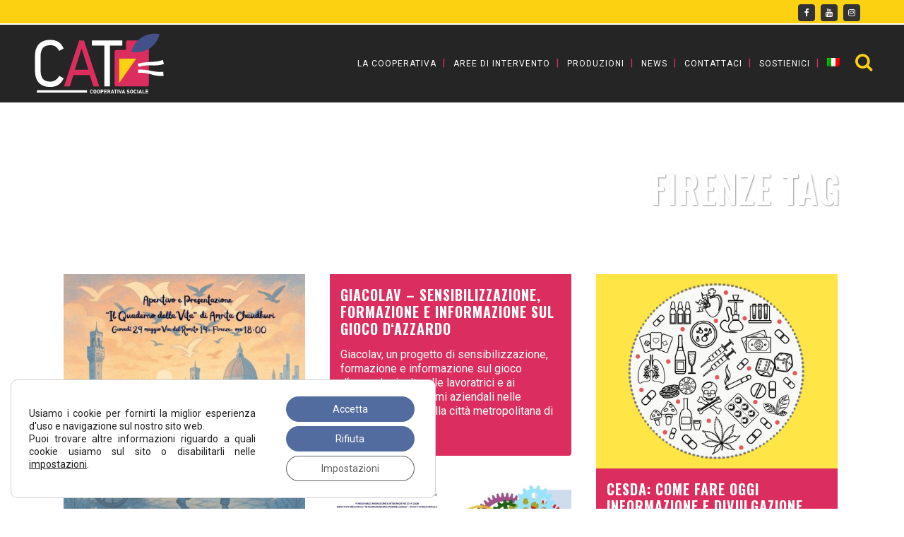

--- FILE ---
content_type: text/html; charset=UTF-8
request_url: https://www.coopcat.it/tag/firenze/
body_size: 35883
content:
<!DOCTYPE html><html lang=it-IT><head><meta charset=UTF-8 /><meta name=viewport content="width=device-width,initial-scale=1,user-scalable=no"><link rel="shortcut icon" type="image/x-icon" href="https://www.coopcat.it/wp-content/uploads/2018/12/xfavicon.png.pagespeed.ic.ksGLyIHsJ8.webp"><link rel=apple-touch-icon href="https://www.coopcat.it/wp-content/uploads/2018/12/xfavicon.png.pagespeed.ic.ksGLyIHsJ8.webp"/><link rel=profile href="http://gmpg.org/xfn/11"/><link rel=pingback href="https://www.coopcat.it/xmlrpc.php"/><meta name=robots content='index, follow, max-image-preview:large, max-snippet:-1, max-video-preview:-1'/><link rel=alternate hreflang=it href="https://www.coopcat.it/tag/firenze/"/><link rel=alternate hreflang=x-default href="https://www.coopcat.it/tag/firenze/"/> <link media=all href="https://www.coopcat.it/wp-content/cache/autoptimize/css/autoptimize_533eeb4795d6619d2a44e7ca93d861d3.css" rel=stylesheet><title>firenze Archivi - CAT Cooperativa Sociale</title><link rel=canonical href="https://www.coopcat.it/tag/firenze/"/><link rel=next href="https://www.coopcat.it/tag/firenze/page/2/"/><meta property=og:locale content=it_IT /><meta property=og:type content=article /><meta property=og:title content="firenze Archivi - CAT Cooperativa Sociale"/><meta property=og:url content="https://www.coopcat.it/tag/firenze/"/><meta property=og:site_name content="CAT Cooperativa Sociale"/><meta name=twitter:card content=summary_large_image /> <script type="application/ld+json" class=yoast-schema-graph>{"@context":"https://schema.org","@graph":[{"@type":"CollectionPage","@id":"https://www.coopcat.it/tag/firenze/","url":"https://www.coopcat.it/tag/firenze/","name":"firenze Archivi - CAT Cooperativa Sociale","isPartOf":{"@id":"https://www.coopcat.it/#website"},"primaryImageOfPage":{"@id":"https://www.coopcat.it/tag/firenze/#primaryimage"},"image":{"@id":"https://www.coopcat.it/tag/firenze/#primaryimage"},"thumbnailUrl":"https://www.coopcat.it/wp-content/uploads/2025/05/Il-Quader.jpg","breadcrumb":{"@id":"https://www.coopcat.it/tag/firenze/#breadcrumb"},"inLanguage":"it-IT"},{"@type":"ImageObject","inLanguage":"it-IT","@id":"https://www.coopcat.it/tag/firenze/#primaryimage","url":"https://www.coopcat.it/wp-content/uploads/2025/05/Il-Quader.jpg","contentUrl":"https://www.coopcat.it/wp-content/uploads/2025/05/Il-Quader.jpg","width":900,"height":900},{"@type":"BreadcrumbList","@id":"https://www.coopcat.it/tag/firenze/#breadcrumb","itemListElement":[{"@type":"ListItem","position":1,"name":"Home","item":"https://www.coopcat.it/"},{"@type":"ListItem","position":2,"name":"firenze"}]},{"@type":"WebSite","@id":"https://www.coopcat.it/#website","url":"https://www.coopcat.it/","name":"CAT Cooperativa Sociale","description":"marginalità - dipendenze - immigrazione - scuola","publisher":{"@id":"https://www.coopcat.it/#organization"},"potentialAction":[{"@type":"SearchAction","target":{"@type":"EntryPoint","urlTemplate":"https://www.coopcat.it/?s={search_term_string}"},"query-input":{"@type":"PropertyValueSpecification","valueRequired":true,"valueName":"search_term_string"}}],"inLanguage":"it-IT"},{"@type":"Organization","@id":"https://www.coopcat.it/#organization","name":"CAT cooperativa sociale","url":"https://www.coopcat.it/","logo":{"@type":"ImageObject","inLanguage":"it-IT","@id":"https://www.coopcat.it/#/schema/logo/image/","url":"https://www.coopcat.it/wp-content/uploads/2019/06/declinazioni_lgo_cat-01.png","contentUrl":"https://www.coopcat.it/wp-content/uploads/2019/06/declinazioni_lgo_cat-01.png","width":567,"height":284,"caption":"CAT cooperativa sociale"},"image":{"@id":"https://www.coopcat.it/#/schema/logo/image/"},"sameAs":["https://www.facebook.com/Cat-Cooperativa-Sociale-181647534791/"]}]}</script> <link rel=dns-prefetch href='//js.stripe.com'/><link rel=dns-prefetch href='//maps.googleapis.com'/><link rel=dns-prefetch href='//fonts.googleapis.com'/><link rel=alternate type="application/rss+xml" title="CAT Cooperativa Sociale &raquo; Feed" href="https://www.coopcat.it/feed/"/><link rel=alternate type="application/rss+xml" title="CAT Cooperativa Sociale &raquo; Feed dei commenti" href="https://www.coopcat.it/comments/feed/"/><link rel=alternate type="application/rss+xml" title="CAT Cooperativa Sociale &raquo; firenze Feed del tag" href="https://www.coopcat.it/tag/firenze/feed/"/> <script>//<![CDATA[
window._wpemojiSettings={"baseUrl":"https:\/\/s.w.org\/images\/core\/emoji\/15.0.3\/72x72\/","ext":".png","svgUrl":"https:\/\/s.w.org\/images\/core\/emoji\/15.0.3\/svg\/","svgExt":".svg","source":{"concatemoji":"https:\/\/www.coopcat.it\/wp-includes\/js\/wp-emoji-release.min.js?ver=6.5.7"}};!function(i,n){var o,s,e;function c(e){try{var t={supportTests:e,timestamp:(new Date).valueOf()};sessionStorage.setItem(o,JSON.stringify(t))}catch(e){}}function p(e,t,n){e.clearRect(0,0,e.canvas.width,e.canvas.height),e.fillText(t,0,0);var t=new Uint32Array(e.getImageData(0,0,e.canvas.width,e.canvas.height).data),r=(e.clearRect(0,0,e.canvas.width,e.canvas.height),e.fillText(n,0,0),new Uint32Array(e.getImageData(0,0,e.canvas.width,e.canvas.height).data));return t.every(function(e,t){return e===r[t]})}function u(e,t,n){switch(t){case"flag":return n(e,"\ud83c\udff3\ufe0f\u200d\u26a7\ufe0f","\ud83c\udff3\ufe0f\u200b\u26a7\ufe0f")?!1:!n(e,"\ud83c\uddfa\ud83c\uddf3","\ud83c\uddfa\u200b\ud83c\uddf3")&&!n(e,"\ud83c\udff4\udb40\udc67\udb40\udc62\udb40\udc65\udb40\udc6e\udb40\udc67\udb40\udc7f","\ud83c\udff4\u200b\udb40\udc67\u200b\udb40\udc62\u200b\udb40\udc65\u200b\udb40\udc6e\u200b\udb40\udc67\u200b\udb40\udc7f");case"emoji":return!n(e,"\ud83d\udc26\u200d\u2b1b","\ud83d\udc26\u200b\u2b1b")}return!1}function f(e,t,n){var r="undefined"!=typeof WorkerGlobalScope&&self instanceof WorkerGlobalScope?new OffscreenCanvas(300,150):i.createElement("canvas"),a=r.getContext("2d",{willReadFrequently:!0}),o=(a.textBaseline="top",a.font="600 32px Arial",{});return e.forEach(function(e){o[e]=t(a,e,n)}),o}function t(e){var t=i.createElement("script");t.src=e,t.defer=!0,i.head.appendChild(t)}"undefined"!=typeof Promise&&(o="wpEmojiSettingsSupports",s=["flag","emoji"],n.supports={everything:!0,everythingExceptFlag:!0},e=new Promise(function(e){i.addEventListener("DOMContentLoaded",e,{once:!0})}),new Promise(function(t){var n=function(){try{var e=JSON.parse(sessionStorage.getItem(o));if("object"==typeof e&&"number"==typeof e.timestamp&&(new Date).valueOf()<e.timestamp+604800&&"object"==typeof e.supportTests)return e.supportTests}catch(e){}return null}();if(!n){if("undefined"!=typeof Worker&&"undefined"!=typeof OffscreenCanvas&&"undefined"!=typeof URL&&URL.createObjectURL&&"undefined"!=typeof Blob)try{var e="postMessage("+f.toString()+"("+[JSON.stringify(s),u.toString(),p.toString()].join(",")+"));",r=new Blob([e],{type:"text/javascript"}),a=new Worker(URL.createObjectURL(r),{name:"wpTestEmojiSupports"});return void(a.onmessage=function(e){c(n=e.data),a.terminate(),t(n)})}catch(e){}c(n=f(s,u,p))}t(n)}).then(function(e){for(var t in e)n.supports[t]=e[t],n.supports.everything=n.supports.everything&&n.supports[t],"flag"!==t&&(n.supports.everythingExceptFlag=n.supports.everythingExceptFlag&&n.supports[t]);n.supports.everythingExceptFlag=n.supports.everythingExceptFlag&&!n.supports.flag,n.DOMReady=!1,n.readyCallback=function(){n.DOMReady=!0}}).then(function(){return e}).then(function(){var e;n.supports.everything||(n.readyCallback(),(e=n.source||{}).concatemoji?t(e.concatemoji):e.wpemoji&&e.twemoji&&(t(e.twemoji),t(e.wpemoji)))}))}((window,document),window._wpemojiSettings);
//]]></script> <link rel=stylesheet id=bridge-style-handle-google-fonts-css href='https://fonts.googleapis.com/css?family=Raleway%3A100%2C200%2C300%2C400%2C500%2C600%2C700%2C800%2C900%2C100italic%2C300italic%2C400italic%2C700italic%7COswald%3A100%2C200%2C300%2C400%2C500%2C600%2C700%2C800%2C900%2C100italic%2C300italic%2C400italic%2C700italic%7CRoboto%3A100%2C200%2C300%2C400%2C500%2C600%2C700%2C800%2C900%2C100italic%2C300italic%2C400italic%2C700italic%7CSquada+One%3A100%2C200%2C300%2C400%2C500%2C600%2C700%2C800%2C900%2C100italic%2C300italic%2C400italic%2C700italic&#038;subset=latin%2Clatin-ext&#038;ver=1.0.0' type='text/css' media=all /> <script src="https://www.coopcat.it/wp-includes/js/jquery/jquery.min.js,qver=3.7.1.pagespeed.jm.PoWN7KAtLT.js" id=jquery-core-js></script> <script src="https://www.coopcat.it/wp-includes,_js,_jquery,_jquery-migrate.min.js,qver==3.4.1+wp-content,_plugins,_mailup-email-and-newsletter-subscription-form,_admin,_js,_jquery.validate.min.js,qver==1.19.5+wp-content,_plugins,_mailup-email-and-newsletter-subscription-form,_admin,_js,_localization,_messages_it.js,qver==1.19.5.pagespeed.jc.FAM74FOnjY.js"></script><script>eval(mod_pagespeed_VBSQFfAYzw);</script> <script>eval(mod_pagespeed_sdBGdN2LhO);</script> <script>eval(mod_pagespeed_9Rmrnyr2_X);</script> <script id=mailup-js-extra>//<![CDATA[
var mailup_params={"ajax_url":"https:\/\/www.coopcat.it\/wp-admin\/admin-ajax.php","ajaxNonce":"fc511ca786"};
//]]></script> <script id=mailup-js>//<![CDATA[
(function($){"use strict";$(window).load(function(){var $mup_form=$("#mupwp-form");$mup_form.validate({errorElement:'span',rules:{email:true,},highlight:function(element){$(element).addClass("error");if($(element).is(':checkbox')){$(element).closest('label').addClass('error');}},unhighlight:function(element){$(element).removeClass("error");if($(element).is(':checkbox')){$(element).closest('label').removeClass("error");}},errorPlacement:function(error,element){if(!element.is(':checkbox')){error.insertAfter(element);}},submitHandler:function(form){save_form(getFormData($(form)));return false;},});function save_form($form){var ajax_url=mailup_params.ajax_url;$.ajax({type:"POST",url:ajax_url,data:{action:"mupwp_save_contact",ajaxNonce:mailup_params.ajaxNonce,parameters:$form,},beforeSend:function(){$mup_form.find(".ajax-loader").addClass("active");$mup_form.find(".feedback").removeClass('error');$(":submit",$('#mupwp-form')).prop('disabled',true);$mup_form.find(".feedback").text('');},success:function(res){$mup_form.find(".feedback").text(res.data);$mup_form.trigger("reset");},error:function(xhr){var res=xhr.responseJSON;$mup_form.find(".feedback").addClass('error').text(res.data);},complete:function(data){$mup_form.find(".ajax-loader").removeClass("active");$(":submit",$mup_form).prop('disabled',false);$mup_form.find(".feedback").fadeIn().delay(5000).queue(function(n){$(this).fadeOut("slow");n();});}});}function getFormData($form){var unindexed_array=$form.serializeArray();var indexed_array={};var indexed_fields={};var indexed_terms={};$.map(unindexed_array,function(n){if($.isNumeric(n['name'])){indexed_fields[n['name']]=n['value']}else if(n['name'].startsWith('term')){var id_term=n['name'][n['name'].length-1];indexed_terms[id_term]=n['value'];}else{indexed_array[n['name']]=n['value'];}});indexed_array['fields']=indexed_fields;indexed_array['terms']=indexed_terms;return indexed_array;}});})(jQuery);
//]]></script> <script src="https://www.coopcat.it/wp-content/plugins/revslider/public/assets/js/rbtools.min.js,qver=6.6.12.pagespeed.jm.nlgdJMgyv4.js" async id=tp-tools-js></script> <script src="https://www.coopcat.it/wp-content/plugins/revslider/public/assets/js/rs6.min.js,qver=6.6.12.pagespeed.jm.ZMH33cxcZ7.js" async id=revmin-js></script> <script src="https://www.coopcat.it/wp-content/plugins/contact-form-7-paypal-extension/assets/js/front.min.js,qver=4.0.4.pagespeed.ce.HWTDgJXNKd.js" id=cf7pe_front_js-js></script> <script></script><link rel="https://api.w.org/" href="https://www.coopcat.it/wp-json/"/><link rel=alternate type="application/json" href="https://www.coopcat.it/wp-json/wp/v2/tags/115"/><link rel=EditURI type="application/rsd+xml" title=RSD href="https://www.coopcat.it/xmlrpc.php?rsd"/><meta name=generator content="WordPress 6.5.7"/><meta name=generator content="WPML ver:4.8.6 stt:1,27;"/> <script async src="https://www.googletagmanager.com/gtag/js?id=G-3302WLB237"></script> <script>window.dataLayer=window.dataLayer||[];function gtag(){dataLayer.push(arguments);}gtag('js',new Date());gtag('config','G-3302WLB237');</script> <meta name=generator content="Powered by WPBakery Page Builder - drag and drop page builder for WordPress."/> <noscript><style>.lazyload[data-src]{display:none!important}</style></noscript><meta name=generator content="Powered by Slider Revolution 6.6.12 - responsive, Mobile-Friendly Slider Plugin for WordPress with comfortable drag and drop interface."/> <script>function setREVStartSize(e){window.RSIW=window.RSIW===undefined?window.innerWidth:window.RSIW;window.RSIH=window.RSIH===undefined?window.innerHeight:window.RSIH;try{var pw=document.getElementById(e.c).parentNode.offsetWidth,newh;pw=pw===0||isNaN(pw)||(e.l=="fullwidth"||e.layout=="fullwidth")?window.RSIW:pw;e.tabw=e.tabw===undefined?0:parseInt(e.tabw);e.thumbw=e.thumbw===undefined?0:parseInt(e.thumbw);e.tabh=e.tabh===undefined?0:parseInt(e.tabh);e.thumbh=e.thumbh===undefined?0:parseInt(e.thumbh);e.tabhide=e.tabhide===undefined?0:parseInt(e.tabhide);e.thumbhide=e.thumbhide===undefined?0:parseInt(e.thumbhide);e.mh=e.mh===undefined||e.mh==""||e.mh==="auto"?0:parseInt(e.mh,0);if(e.layout==="fullscreen"||e.l==="fullscreen")newh=Math.max(e.mh,window.RSIH);else{e.gw=Array.isArray(e.gw)?e.gw:[e.gw];for(var i in e.rl)if(e.gw[i]===undefined||e.gw[i]===0)e.gw[i]=e.gw[i-1];e.gh=e.el===undefined||e.el===""||(Array.isArray(e.el)&&e.el.length==0)?e.gh:e.el;e.gh=Array.isArray(e.gh)?e.gh:[e.gh];for(var i in e.rl)if(e.gh[i]===undefined||e.gh[i]===0)e.gh[i]=e.gh[i-1];var nl=new Array(e.rl.length),ix=0,sl;e.tabw=e.tabhide>=pw?0:e.tabw;e.thumbw=e.thumbhide>=pw?0:e.thumbw;e.tabh=e.tabhide>=pw?0:e.tabh;e.thumbh=e.thumbhide>=pw?0:e.thumbh;for(var i in e.rl)nl[i]=e.rl[i]<window.RSIW?0:e.rl[i];sl=nl[0];for(var i in nl)if(sl>nl[i]&&nl[i]>0){sl=nl[i];ix=i;}var m=pw>(e.gw[ix]+e.tabw+e.thumbw)?1:(pw-(e.tabw+e.thumbw))/(e.gw[ix]);newh=(e.gh[ix]*m)+(e.tabh+e.thumbh);}var el=document.getElementById(e.c);if(el!==null&&el)el.style.height=newh+"px";el=document.getElementById(e.c+"_wrapper");if(el!==null&&el){el.style.height=newh+"px";el.style.display="block";}}catch(e){console.log("Failure at Presize of Slider:"+e)}};</script> <noscript><style>.wpb_animate_when_almost_visible{opacity:1}</style></noscript></head><body class="archive tag tag-firenze tag-115 bridge-core-3.0.8  side_area_uncovered_from_content footer_responsive_adv hide_top_bar_on_mobile_header qode-child-theme-ver-1.0.0 qode-theme-ver-29.5 qode-theme-bridge qode-wpml-enabled wpb-js-composer js-comp-ver-7.5 vc_responsive" itemscope itemtype="http://schema.org/WebPage"><section class="side_menu right  side_area_alignment_left"><div class=side_menu_title><h5>RICERCA UN PROGETTO</h5></div> <a href="#" target=_self class=close_side_menu></a><div id=text-2 class="widget widget_text posts_holder"><div class=textwidget><form action="" method=post class=searchandfilter><div><ul><li><input type=text name=ofsearch placeholder="Search &hellip;" value=""></li><li><select name=ofareaintervento id=ofareaintervento class=postform><option value=0 selected>Aree di intervento</option><option class=level-0 value=209>comunicazione</option><option class=level-0 value=297>dipendenze</option><option class=level-0 value=300>gioco d&#8217;azzardo</option><option class=level-0 value=240>housing solidale</option><option class=level-0 value=183>immigrazione</option><option class=level-0 value=228>inclusione</option><option class=level-0 value=239>inclusione sociale</option><option class=level-0 value=247>infanzia e adolescenza</option><option class=level-0 value=120>laboratori nelle scuole</option><option class=level-0 value=208>media education</option><option class=level-0 value=186>mediazione linguistica e culturale</option><option class=level-0 value=125>minori</option><option class=level-0 value=140>operativa di strada</option><option class=level-0 value=185>permessi di soggiorno</option><option class=level-0 value=92>prevenzione e riduzione del danno</option><option class=level-0 value=231>scuola</option><option class=level-0 value=97>servizi territoriali</option><option class=level-0 value=257>sfruttamento lavorativo</option><option class=level-0 value=184>stranieri</option><option class=level-0 value=274>tratta</option> </select> <input type=hidden name=ofareaintervento_operator value=and /></li><li><select name=offasciaeta id=offasciaeta class=postform><option value=0 selected>fasce di età</option><option class=level-0 value=74>adolescenza (11-18)</option><option class=level-0 value=75>Adulti (+35)</option><option class=level-0 value=117>bambini (4-14)</option><option class=level-0 value=121>bambini(4-11)</option><option class=level-0 value=99>giovani</option><option class=level-0 value=76>Giovani (18-35)</option><option class=level-0 value=93>infanzia (0-10)</option> </select> <input type=hidden name=offasciaeta_operator value=and /></li><li><select name=ofzona id=ofzona class=postform><option value=0 selected>Zone</option><option class=level-0 value=190>Calenzano</option><option class=level-0 value=235>Città Metropolitana</option><option class=level-0 value=191>Empoli</option><option class=level-0 value=219>europa</option><option class=level-0 value=312>firenxe</option><option class=level-0 value=100>firenz</option><option class=level-0 value=139>firenze</option><option class=level-0 value=77>Firenze Comune</option><option class=level-0 value=95>Firenze Nord-Ovest</option><option class=level-0 value=218>italia</option><option class=level-0 value=280>Mugello</option><option class=level-0 value=258>Pistoia</option><option class=level-0 value=273>Pontassieve</option><option class=level-0 value=175>Prato</option><option class=level-0 value=206>regione toscana</option><option class=level-0 value=234>Rufina</option><option class=level-0 value=122>sesto fiorentino</option><option class=level-0 value=290>Siena</option><option class=level-0 value=266>Valentano</option> </select> <input type=hidden name=ofzona_operator value=and /></li><li><select name=oftipologiautenza id=oftipologiautenza class=postform><option value=0 selected>Tipologie di utenza</option><option class=level-0 value=182>adolescenti</option><option class=level-0 value=261>agricoltura</option><option class=level-0 value=104>area penale esterna</option><option class=level-0 value=118>bambini</option><option class=level-0 value=197>camminanti</option><option class=level-0 value=106>consumatori di dorghe</option><option class=level-0 value=78>consumatori di droghe</option><option class=level-0 value=103>detenuti</option><option class=level-0 value=220>divenrtimento notturno</option><option class=level-0 value=194>donne</option><option class=level-0 value=102>famiglie</option><option class=level-0 value=298>giocatori d&#8217;azzardo</option><option class=level-0 value=181>giovani</option><option class=level-0 value=259>lavoratori</option><option class=level-0 value=105>marginalità</option><option class=level-0 value=223>movida</option><option class=level-0 value=221>nightlife</option><option class=level-0 value=222>riduzione dei rischi</option><option class=level-0 value=195>rom</option><option class=level-0 value=192>sex workers</option><option class=level-0 value=260>sfruttamento</option><option class=level-0 value=196>sinti</option><option class=level-0 value=79>stranieri</option><option class=level-0 value=101>tossicodipendenza</option><option class=level-0 value=193>tratta</option> </select> <input type=hidden name=oftipologiautenza_operator value=and /></li><li><select name=ofsedeservizio id=ofsedeservizio class=postform><option value=0 selected>sede del servizio</option><option class=level-0 value=107>carcere</option><option class=level-0 value=81>centri giovani</option><option class=level-0 value=262>Coldiretti Toscana</option><option class=level-0 value=176>Firenze</option><option class=level-0 value=289>Mugello</option><option class=level-0 value=299>Prato</option><option class=level-0 value=82>presid ASL</option><option class=level-0 value=108>presidi asl</option><option class=level-0 value=119>scuole</option><option class=level-0 value=80>servizi territoriali</option> </select> <input type=hidden name=ofsedeservizio_operator value=and /></li><li><select name=oftiposervizio id=oftiposervizio class=postform><option value=0 selected>tipologie di servizio</option><option class=level-0 value=294>biblioteca</option><option class=level-0 value=238>casa</option><option class=level-0 value=295>centro documentale</option><option class=level-0 value=123>centro estivo</option><option class=level-0 value=301>consultorio</option><option class=level-0 value=267>drug checking</option><option class=level-0 value=277>formazione</option><option class=level-0 value=236>housing solidale</option><option class=level-0 value=83>innovazione sociale</option><option class=level-0 value=85>laboratori</option><option class=level-0 value=252>lavoro</option><option class=level-0 value=207>media education</option><option class=level-0 value=124>montessori</option><option class=level-0 value=86>peer education</option><option class=level-0 value=237>politiche abitative</option><option class=level-0 value=84>prevenzione</option><option class=level-0 value=91>ricerche</option><option class=level-0 value=87>riduzione del danno</option><option class=level-0 value=253>salute</option><option class=level-0 value=94>scuole</option><option class=level-0 value=296>sito</option><option class=level-0 value=246>sostegno scolastico</option><option class=level-0 value=89>sportelli consulenze</option><option class=level-0 value=90>sportelli informazioni</option><option class=level-0 value=96>stranieri</option><option class=level-0 value=109>tutoraggio</option><option class=level-0 value=88>unità di strada</option> </select> <input type=hidden name=oftiposervizio_operator value=and /></li><li><input type=hidden id=_searchandfilter_nonce name=_searchandfilter_nonce value=2ef8da7449 /><input type=hidden name=_wp_http_referer value="/tag/firenze/"/><input type=hidden name=ofsubmitted value=1><input type=submit value=filtra></li></ul></div></form></div></div></section><div class=wrapper><div class=wrapper_inner> <script>var _gaq=_gaq||[];_gaq.push(['_setAccount','UA-48325646-9']);_gaq.push(['_trackPageview']);(function(){var ga=document.createElement('script');ga.type='text/javascript';ga.async=true;ga.src=('https:'==document.location.protocol?'https://ssl':'http://www')+'.google-analytics.com/ga.js';var s=document.getElementsByTagName('script')[0];s.parentNode.insertBefore(ga,s);})();</script> <header class=" has_top scroll_top  stick scrolled_not_transparent page_header"><div class="header_inner clearfix"><div class=header_top_bottom_holder><div class="header_top clearfix" style='background-color:rgba(252, 209, 18, 1);'><div class=left><div class=inner></div></div><div class=right><div class=inner> <span class='q_social_icon_holder square_social' data-color=#ffffff data-hover-background-color=#425187 data-hover-color=#ffffff><a itemprop=url href='https://www.facebook.com/Cat-Cooperativa-Sociale-181647534791/' target=_blank><span class='fa-stack ' style='background-color: #333333;border-radius: 4px;-webkit-border-radius: 4px;-moz-border-radius: 4px;border-width: 0px;margin: 0 10px 0 10px;font-size: 12px;'><i class="qode_icon_font_awesome fa fa-facebook " style="color: #ffffff;font-size: 12px;"></i></span></a></span><span class='q_social_icon_holder square_social' data-color=#ffffff data-hover-background-color=#425187 data-hover-color=#ffffff><a itemprop=url href='https://www.youtube.com/user/CatCooperativa' target=_blank><span class='fa-stack ' style='background-color: #333333;border-radius: 4px;-webkit-border-radius: 4px;-moz-border-radius: 4px;border-width: 0px;margin: 0 10px 0 10px;font-size: 12px;'><i class="qode_icon_font_awesome fa fa-youtube " style="color: #ffffff;font-size: 12px;"></i></span></a></span><span class='q_social_icon_holder square_social' data-color=#fff data-hover-background-color=#425187 data-hover-color=#fff><a itemprop=url href='https://www.instagram.com/cat_coop_sociale/?igshid=1n480jtfm9lcd' target=_blank><span class='fa-stack ' style='background-color: #333333;border-radius: 4px;-webkit-border-radius: 4px;-moz-border-radius: 4px;border-width: 0px;margin: 0 10px 0 10px;font-size: 12px;'><i class="qode_icon_font_awesome fa fa-instagram " style="color: #fff;font-size: 12px;"></i></span></a></span></div></div></div><div class="header_bottom clearfix" style=' background-color:rgba(37, 37, 37, 1);'><div class=header_inner_left><div class=mobile_menu_button> <span> <i class="qode_icon_font_awesome fa fa-bars "></i> </span></div><div class=logo_wrapper><div class=q_logo> <a itemprop=url href="https://www.coopcat.it/"> <img itemprop=image class="normal lazyload" src="[data-uri]" alt=Logo data-src="https://www.coopcat.it/wp-content/uploads/2018/12/logo_sito.svg" decoding=async><noscript><img itemprop=image class=normal src="https://www.coopcat.it/wp-content/uploads/2018/12/logo_sito.svg" alt=Logo data-eio=l></noscript> <img itemprop=image class="light lazyload" src="[data-uri]" alt=Logo data-src="https://www.coopcat.it/wp-content/uploads/2018/12/logo_sito.svg" decoding=async /><noscript><img itemprop=image class=light src="https://www.coopcat.it/wp-content/uploads/2018/12/logo_sito.svg" alt=Logo data-eio=l /></noscript> <img itemprop=image class="dark lazyload" src="[data-uri]" alt=Logo data-src="[data-uri]" decoding=async data-eio-rwidth=376 data-eio-rheight=200 /><noscript><img itemprop=image class=dark src="[data-uri]" alt=Logo data-eio=l /></noscript> <img itemprop=image class="sticky lazyload" src="[data-uri]" alt=Logo data-src="https://www.coopcat.it/wp-content/uploads/2018/12/logo_sito.svg" decoding=async /><noscript><img itemprop=image class=sticky src="https://www.coopcat.it/wp-content/uploads/2018/12/logo_sito.svg" alt=Logo data-eio=l /></noscript> <img itemprop=image class="mobile lazyload" src="[data-uri]" alt=Logo data-src="https://www.coopcat.it/wp-content/uploads/2018/12/logo_sito.svg" decoding=async /><noscript><img itemprop=image class=mobile src="https://www.coopcat.it/wp-content/uploads/2018/12/logo_sito.svg" alt=Logo data-eio=l /></noscript> </a></div></div></div><div class=header_inner_right><div class="side_menu_button_wrapper right"><div class=side_menu_button> <a class="side_menu_button_link normal " href="javascript:void(0)"> <i class="qode_icon_font_awesome fa fa-search "></i> </a></div></div></div><nav class="main_menu drop_down right"><ul id=menu-menu-principale class=""><li id=nav-menu-item-18 class="menu-item menu-item-type-post_type menu-item-object-page menu-item-home menu-item-has-children  has_sub narrow"><a href="https://www.coopcat.it/" class=""><i class="menu_icon blank fa"></i><span>La cooperativa<span class=underline_dash></span></span><span class=plus></span></a><div class=second><div class=inner><ul><li id=nav-menu-item-2571 class="menu-item menu-item-type-post_type menu-item-object-page "><a href="https://www.coopcat.it/organigramma/" class=""><i class="menu_icon blank fa"></i><span>Organigramma</span><span class=plus></span></a></li><li id=nav-menu-item-3722 class="menu-item menu-item-type-post_type menu-item-object-page "><a href="https://www.coopcat.it/wewell/" class=""><i class="menu_icon blank fa"></i><span>Piano welfare aziendale</span><span class=plus></span></a></li><li id=nav-menu-item-3395 class="menu-item menu-item-type-custom menu-item-object-custom "><a href="/bilancio-sociale/" class=""><i class="menu_icon blank fa"></i><span>Bilancio Sociale</span><span class=plus></span></a></li></ul></div></div></li><li id=nav-menu-item-19 class="menu-item menu-item-type-post_type menu-item-object-page menu-item-has-children  has_sub narrow"><a href="https://www.coopcat.it/aree-di-intervento/" class=""><i class="menu_icon blank fa"></i><span>Aree di Intervento<span class=underline_dash></span></span><span class=plus></span></a><div class=second><div class=inner><ul><li id=nav-menu-item-161 class="menu-item menu-item-type-post_type menu-item-object-page menu-item-has-children sub"><a href="https://www.coopcat.it/immigrazione-e-accoglienza/" class=""><i class="menu_icon blank fa"></i><span>Immigrazione e accoglienza</span><span class=plus></span><i class="q_menu_arrow fa fa-angle-right"></i></a><ul><li id=nav-menu-item-536 class="menu-item menu-item-type-post_type menu-item-object-portfolio_page "><a href="https://www.coopcat.it/portfolio_page/sportelli-immigrati/" class=""><i class="menu_icon blank fa"></i><span>Sportello immigrazione</span><span class=plus></span></a></li><li id=nav-menu-item-535 class="menu-item menu-item-type-post_type menu-item-object-portfolio_page "><a href="https://www.coopcat.it/portfolio_page/mediazione-linguistica-e-culturale/" class=""><i class="menu_icon blank fa"></i><span>MEDIAZIONE LINGUISTICA E CULTURALE</span><span class=plus></span></a></li><li id=nav-menu-item-534 class="menu-item menu-item-type-post_type menu-item-object-portfolio_page "><a href="https://www.coopcat.it/portfolio_page/centri-di-accoglienza-per-richiedenti-asilo/" class=""><i class="menu_icon blank fa"></i><span>Centri di accoglienza per richiedenti asilo</span><span class=plus></span></a></li></ul></li><li id=nav-menu-item-160 class="menu-item menu-item-type-post_type menu-item-object-page menu-item-has-children sub"><a href="https://www.coopcat.it/infanzia-e-adolescenza/" class=""><i class="menu_icon blank fa"></i><span>Infanzia e adolescenza</span><span class=plus></span><i class="q_menu_arrow fa fa-angle-right"></i></a><ul><li id=nav-menu-item-539 class="menu-item menu-item-type-post_type menu-item-object-portfolio_page "><a href="https://www.coopcat.it/portfolio_page/asili-nido/" class=""><i class="menu_icon blank fa"></i><span>ASILI NIDO</span><span class=plus></span></a></li><li id=nav-menu-item-540 class="menu-item menu-item-type-post_type menu-item-object-portfolio_page "><a href="https://www.coopcat.it/portfolio_page/centri-giovani/" class=""><i class="menu_icon blank fa"></i><span>Centri Giovani</span><span class=plus></span></a></li><li id=nav-menu-item-541 class="menu-item menu-item-type-post_type menu-item-object-portfolio_page "><a href="https://www.coopcat.it/portfolio_page/ludoteche/" class=""><i class="menu_icon blank fa"></i><span>Ludoteche</span><span class=plus></span></a></li><li id=nav-menu-item-542 class="menu-item menu-item-type-post_type menu-item-object-portfolio_page "><a href="https://www.coopcat.it/portfolio_page/scuole-dellinfanzia/" class=""><i class="menu_icon blank fa"></i><span>Scuole dell’infanzia</span><span class=plus></span></a></li><li id=nav-menu-item-543 class="menu-item menu-item-type-post_type menu-item-object-portfolio_page "><a href="https://www.coopcat.it/portfolio_page/servizi_sostegno_scolastico/" class=""><i class="menu_icon blank fa"></i><span>Servizi di sostegno scolastico</span><span class=plus></span></a></li><li id=nav-menu-item-868 class="menu-item menu-item-type-post_type menu-item-object-portfolio_page "><a href="https://www.coopcat.it/portfolio_page/laboratori/" class=""><i class="menu_icon blank fa"></i><span>Laboratori Tuttinsieme</span><span class=plus></span></a></li><li id=nav-menu-item-873 class="menu-item menu-item-type-post_type menu-item-object-portfolio_page "><a href="https://www.coopcat.it/portfolio_page/centri-estivi/" class=""><i class="menu_icon blank fa"></i><span>CENTRI ESTIVI</span><span class=plus></span></a></li></ul></li><li id=nav-menu-item-159 class="menu-item menu-item-type-post_type menu-item-object-page menu-item-has-children sub"><a href="https://www.coopcat.it/prostituzione-tratta-e-violenza-di-genere/" class=""><i class="menu_icon blank fa"></i><span>Prostituzione, tratta e violenza di genere</span><span class=plus></span><i class="q_menu_arrow fa fa-angle-right"></i></a><ul><li id=nav-menu-item-544 class="menu-item menu-item-type-post_type menu-item-object-portfolio_page "><a href="https://www.coopcat.it/portfolio_page/accoglienza-per-donne-vittime-di-tratta/" class=""><i class="menu_icon blank fa"></i><span>ACCOGLIENZA PER DONNE VITTIME DI TRATTA</span><span class=plus></span></a></li><li id=nav-menu-item-545 class="menu-item menu-item-type-post_type menu-item-object-portfolio_page "><a href="https://www.coopcat.it/portfolio_page/grave-sfruttamento-lavorativo/" class=""><i class="menu_icon blank fa"></i><span>Grave sfruttamento lavorativo</span><span class=plus></span></a></li><li id=nav-menu-item-547 class="menu-item menu-item-type-post_type menu-item-object-portfolio_page "><a href="https://www.coopcat.it/portfolio_page/sprar-per-vittime-di-tratta/" class=""><i class="menu_icon blank fa"></i><span>SPRAR PER VITTIME DI TRATTA</span><span class=plus></span></a></li><li id=nav-menu-item-906 class="menu-item menu-item-type-post_type menu-item-object-portfolio_page "><a href="https://www.coopcat.it/portfolio_page/consultorio-persefone/" class=""><i class="menu_icon blank fa"></i><span>Consultorio Persefone</span><span class=plus></span></a></li><li id=nav-menu-item-546 class="menu-item menu-item-type-post_type menu-item-object-portfolio_page "><a href="https://www.coopcat.it/portfolio_page/numero-verde-antitratta/" class=""><i class="menu_icon blank fa"></i><span>Numero Verde Antitratta</span><span class=plus></span></a></li><li id=nav-menu-item-548 class="menu-item menu-item-type-post_type menu-item-object-portfolio_page "><a href="https://www.coopcat.it/portfolio_page/unita-di-strada-prostituzione/" class=""><i class="menu_icon blank fa"></i><span>UNITA’ DI STRADA PROSTITUZIONE</span><span class=plus></span></a></li></ul></li><li id=nav-menu-item-158 class="menu-item menu-item-type-post_type menu-item-object-page menu-item-has-children sub"><a href="https://www.coopcat.it/prevenzione-e-riduzione-del-danno/" class=""><i class="menu_icon blank fa"></i><span>Prevenzione e riduzione del danno</span><span class=plus></span><i class="q_menu_arrow fa fa-angle-right"></i></a><ul><li id=nav-menu-item-550 class="menu-item menu-item-type-post_type menu-item-object-portfolio_page "><a href="https://www.coopcat.it/portfolio_page/centro-java-progetto-uan-dea/" class=""><i class="menu_icon blank fa"></i><span>CENTRO JAVA, PROGETTO UAN, DEA</span><span class=plus></span></a></li><li id=nav-menu-item-551 class="menu-item menu-item-type-post_type menu-item-object-portfolio_page "><a href="https://www.coopcat.it/portfolio_page/extreme/" class=""><i class="menu_icon blank fa"></i><span>EXTREME</span><span class=plus></span></a></li><li id=nav-menu-item-552 class="menu-item menu-item-type-post_type menu-item-object-portfolio_page "><a href="https://www.coopcat.it/?post_type=portfolio_page&amp;p=105" class=""><i class="menu_icon blank fa"></i><span>Firenze Vivibile – Pitstop</span><span class=plus></span></a></li><li id=nav-menu-item-553 class="menu-item menu-item-type-post_type menu-item-object-portfolio_page "><a href="https://www.coopcat.it/portfolio_page/outsiders/" class=""><i class="menu_icon blank fa"></i><span>Outsiders</span><span class=plus></span></a></li><li id=nav-menu-item-554 class="menu-item menu-item-type-post_type menu-item-object-portfolio_page "><a href="https://www.coopcat.it/portfolio_page/flash/" class=""><i class="menu_icon blank fa"></i><span>unità di strada FLASH</span><span class=plus></span></a></li><li id=nav-menu-item-549 class="menu-item menu-item-type-post_type menu-item-object-portfolio_page "><a href="https://www.coopcat.it/portfolio_page/centro-diurno-aldo-tanas/" class=""><i class="menu_icon blank fa"></i><span>Centro Diurno Aldo Tanas</span><span class=plus></span></a></li><li id=nav-menu-item-1035 class="menu-item menu-item-type-post_type menu-item-object-portfolio_page "><a href="https://www.coopcat.it/portfolio_page/insider/" class=""><i class="menu_icon blank fa"></i><span>INSIDER</span><span class=plus></span></a></li></ul></li><li id=nav-menu-item-157 class="menu-item menu-item-type-post_type menu-item-object-page menu-item-has-children sub"><a href="https://www.coopcat.it/dipendenze-e-salute-mentale/" class=""><i class="menu_icon blank fa"></i><span>Dipendenze e salute mentale</span><span class=plus></span><i class="q_menu_arrow fa fa-angle-right"></i></a><ul><li id=nav-menu-item-556 class="menu-item menu-item-type-post_type menu-item-object-portfolio_page "><a href="https://www.coopcat.it/portfolio_page/centro-diurno-il-cannocchiale/" class=""><i class="menu_icon blank fa"></i><span>Centro diurno il cannocchiale</span><span class=plus></span></a></li><li id=nav-menu-item-555 class="menu-item menu-item-type-post_type menu-item-object-portfolio_page "><a href="https://www.coopcat.it/portfolio_page/centro-di-terapia-familiare-di-camerata/" class=""><i class="menu_icon blank fa"></i><span>Centro di terapia familiare di Camerata</span><span class=plus></span></a></li><li id=nav-menu-item-557 class="menu-item menu-item-type-post_type menu-item-object-portfolio_page "><a href="https://www.coopcat.it/portfolio_page/minori-e-salute-mentale-tutoraggio-individuale/" class=""><i class="menu_icon blank fa"></i><span>Minori e salute mentale – tutoraggio individuale</span><span class=plus></span></a></li><li id=nav-menu-item-815 class="menu-item menu-item-type-post_type menu-item-object-portfolio_page "><a href="https://www.coopcat.it/portfolio_page/il-percorso-residenziale-pedagogico-riabilitativo-insieme-il-pozzino/" class=""><i class="menu_icon blank fa"></i><span>Centro Riabilitativo “Il Pozzino”</span><span class=plus></span></a></li><li id=nav-menu-item-816 class="menu-item menu-item-type-post_type menu-item-object-portfolio_page "><a href="https://www.coopcat.it/portfolio_page/percorso-residenziale-insieme-poggio-valle/" class=""><i class="menu_icon blank fa"></i><span>Comunità residenziale “Poggio Valle”</span><span class=plus></span></a></li><li id=nav-menu-item-817 class="menu-item menu-item-type-post_type menu-item-object-portfolio_page "><a href="https://www.coopcat.it/portfolio_page/percorso-accoglienza-residenziale-insieme-san-martino/" class=""><i class="menu_icon blank fa"></i><span>Centro Accoglienza Insieme “San Martino”</span><span class=plus></span></a></li></ul></li><li id=nav-menu-item-156 class="menu-item menu-item-type-post_type menu-item-object-page menu-item-has-children sub"><a href="https://www.coopcat.it/inclusione-sociale-e-minoranze/" class=""><i class="menu_icon blank fa"></i><span>Inclusione sociale e minoranze</span><span class=plus></span><i class="q_menu_arrow fa fa-angle-right"></i></a><ul><li id=nav-menu-item-558 class="menu-item menu-item-type-post_type menu-item-object-portfolio_page "><a href="https://www.coopcat.it/portfolio_page/carcere/" class=""><i class="menu_icon blank fa"></i><span>Carcere</span><span class=plus></span></a></li><li id=nav-menu-item-560 class="menu-item menu-item-type-post_type menu-item-object-portfolio_page "><a href="https://www.coopcat.it/portfolio_page/minoranze-e-rom/" class=""><i class="menu_icon blank fa"></i><span>Minoranze</span><span class=plus></span></a></li><li id=nav-menu-item-559 class="menu-item menu-item-type-post_type menu-item-object-portfolio_page "><a href="https://www.coopcat.it/portfolio_page/inserimenti-lavorativi/" class=""><i class="menu_icon blank fa"></i><span>Inserimenti Lavorativi</span><span class=plus></span></a></li></ul></li></ul></div></div></li><li id=nav-menu-item-23 class="menu-item menu-item-type-post_type menu-item-object-page menu-item-has-children  has_sub narrow"><a href="https://www.coopcat.it/produzioni/" class=""><i class="menu_icon blank fa"></i><span>Produzioni<span class=underline_dash></span></span><span class=plus></span></a><div class=second><div class=inner><ul><li id=nav-menu-item-329 class="menu-item menu-item-type-post_type menu-item-object-page "><a href="https://www.coopcat.it/musica/" class=""><i class="menu_icon blank fa"></i><span>musica</span><span class=plus></span></a></li><li id=nav-menu-item-428 class="menu-item menu-item-type-post_type menu-item-object-page "><a href="https://www.coopcat.it/video/" class=""><i class="menu_icon blank fa"></i><span>VIDEO</span><span class=plus></span></a></li><li id=nav-menu-item-299 class="menu-item menu-item-type-post_type menu-item-object-page "><a href="https://www.coopcat.it/ricerche/" class=""><i class="menu_icon blank fa"></i><span>Ricerche</span><span class=plus></span></a></li></ul></div></div></li><li id=nav-menu-item-17 class="menu-item menu-item-type-post_type menu-item-object-page current_page_parent  narrow"><a href="https://www.coopcat.it/news/" class=""><i class="menu_icon blank fa"></i><span>news<span class=underline_dash></span></span><span class=plus></span></a></li><li id=nav-menu-item-16 class="menu-item menu-item-type-post_type menu-item-object-page menu-item-has-children  has_sub narrow"><a href="https://www.coopcat.it/contattaci/" class=""><i class="menu_icon blank fa"></i><span>Contattaci<span class=underline_dash></span></span><span class=plus></span></a><div class=second><div class=inner><ul><li id=nav-menu-item-567 class="menu-item menu-item-type-post_type menu-item-object-page "><a href="https://www.coopcat.it/lavora-con-noi/" class=""><i class="menu_icon blank fa"></i><span>Lavora con noi</span><span class=plus></span></a></li></ul></div></div></li><li id=nav-menu-item-2080 class="menu-item menu-item-type-post_type menu-item-object-page  narrow"><a href="https://www.coopcat.it/sostienici/" class=""><i class="menu_icon blank fa"></i><span>Sostienici<span class=underline_dash></span></span><span class=plus></span></a></li><li id=nav-menu-item-wpml-ls-2-it class="menu-item wpml-ls-slot-2 wpml-ls-item wpml-ls-item-it wpml-ls-current-language wpml-ls-menu-item wpml-ls-first-item wpml-ls-last-item menu-item-type-wpml_ls_menu_item menu-item-object-wpml_ls_menu_item  narrow"><a href="https://www.coopcat.it/tag/firenze/" class=""><i class="menu_icon blank fa"></i><span><img class="wpml-ls-flag lazyload" src="[data-uri]" alt=Italiano data-src="[data-uri]" decoding=async data-eio-rwidth=18 data-eio-rheight=12 /><noscript><img class=wpml-ls-flag src="[data-uri]" alt=Italiano data-eio=l /></noscript><span class=underline_dash></span></span><span class=plus></span><span class="qode-featured-icon " aria-hidden=true></span></a></li></ul></nav><nav class=mobile_menu><ul id=menu-menu-principale-1 class=""><li id=mobile-menu-item-18 class="menu-item menu-item-type-post_type menu-item-object-page menu-item-home menu-item-has-children  has_sub"><a href="https://www.coopcat.it/" class=""><span>La cooperativa</span></a><span class=mobile_arrow><i class="fa fa-angle-right"></i><i class="fa fa-angle-down"></i></span><ul class=sub_menu><li id=mobile-menu-item-2571 class="menu-item menu-item-type-post_type menu-item-object-page "><a href="https://www.coopcat.it/organigramma/" class=""><span>Organigramma</span></a><span class=mobile_arrow><i class="fa fa-angle-right"></i><i class="fa fa-angle-down"></i></span></li><li id=mobile-menu-item-3722 class="menu-item menu-item-type-post_type menu-item-object-page "><a href="https://www.coopcat.it/wewell/" class=""><span>Piano welfare aziendale</span></a><span class=mobile_arrow><i class="fa fa-angle-right"></i><i class="fa fa-angle-down"></i></span></li><li id=mobile-menu-item-3395 class="menu-item menu-item-type-custom menu-item-object-custom "><a href="/bilancio-sociale/" class=""><span>Bilancio Sociale</span></a><span class=mobile_arrow><i class="fa fa-angle-right"></i><i class="fa fa-angle-down"></i></span></li></ul></li><li id=mobile-menu-item-19 class="menu-item menu-item-type-post_type menu-item-object-page menu-item-has-children  has_sub"><a href="https://www.coopcat.it/aree-di-intervento/" class=""><span>Aree di Intervento</span></a><span class=mobile_arrow><i class="fa fa-angle-right"></i><i class="fa fa-angle-down"></i></span><ul class=sub_menu><li id=mobile-menu-item-161 class="menu-item menu-item-type-post_type menu-item-object-page menu-item-has-children  has_sub"><a href="https://www.coopcat.it/immigrazione-e-accoglienza/" class=""><span>Immigrazione e accoglienza</span></a><span class=mobile_arrow><i class="fa fa-angle-right"></i><i class="fa fa-angle-down"></i></span><ul class=sub_menu><li id=mobile-menu-item-536 class="menu-item menu-item-type-post_type menu-item-object-portfolio_page "><a href="https://www.coopcat.it/portfolio_page/sportelli-immigrati/" class=""><span>Sportello immigrazione</span></a><span class=mobile_arrow><i class="fa fa-angle-right"></i><i class="fa fa-angle-down"></i></span></li><li id=mobile-menu-item-535 class="menu-item menu-item-type-post_type menu-item-object-portfolio_page "><a href="https://www.coopcat.it/portfolio_page/mediazione-linguistica-e-culturale/" class=""><span>MEDIAZIONE LINGUISTICA E CULTURALE</span></a><span class=mobile_arrow><i class="fa fa-angle-right"></i><i class="fa fa-angle-down"></i></span></li><li id=mobile-menu-item-534 class="menu-item menu-item-type-post_type menu-item-object-portfolio_page "><a href="https://www.coopcat.it/portfolio_page/centri-di-accoglienza-per-richiedenti-asilo/" class=""><span>Centri di accoglienza per richiedenti asilo</span></a><span class=mobile_arrow><i class="fa fa-angle-right"></i><i class="fa fa-angle-down"></i></span></li></ul></li><li id=mobile-menu-item-160 class="menu-item menu-item-type-post_type menu-item-object-page menu-item-has-children  has_sub"><a href="https://www.coopcat.it/infanzia-e-adolescenza/" class=""><span>Infanzia e adolescenza</span></a><span class=mobile_arrow><i class="fa fa-angle-right"></i><i class="fa fa-angle-down"></i></span><ul class=sub_menu><li id=mobile-menu-item-539 class="menu-item menu-item-type-post_type menu-item-object-portfolio_page "><a href="https://www.coopcat.it/portfolio_page/asili-nido/" class=""><span>ASILI NIDO</span></a><span class=mobile_arrow><i class="fa fa-angle-right"></i><i class="fa fa-angle-down"></i></span></li><li id=mobile-menu-item-540 class="menu-item menu-item-type-post_type menu-item-object-portfolio_page "><a href="https://www.coopcat.it/portfolio_page/centri-giovani/" class=""><span>Centri Giovani</span></a><span class=mobile_arrow><i class="fa fa-angle-right"></i><i class="fa fa-angle-down"></i></span></li><li id=mobile-menu-item-541 class="menu-item menu-item-type-post_type menu-item-object-portfolio_page "><a href="https://www.coopcat.it/portfolio_page/ludoteche/" class=""><span>Ludoteche</span></a><span class=mobile_arrow><i class="fa fa-angle-right"></i><i class="fa fa-angle-down"></i></span></li><li id=mobile-menu-item-542 class="menu-item menu-item-type-post_type menu-item-object-portfolio_page "><a href="https://www.coopcat.it/portfolio_page/scuole-dellinfanzia/" class=""><span>Scuole dell’infanzia</span></a><span class=mobile_arrow><i class="fa fa-angle-right"></i><i class="fa fa-angle-down"></i></span></li><li id=mobile-menu-item-543 class="menu-item menu-item-type-post_type menu-item-object-portfolio_page "><a href="https://www.coopcat.it/portfolio_page/servizi_sostegno_scolastico/" class=""><span>Servizi di sostegno scolastico</span></a><span class=mobile_arrow><i class="fa fa-angle-right"></i><i class="fa fa-angle-down"></i></span></li><li id=mobile-menu-item-868 class="menu-item menu-item-type-post_type menu-item-object-portfolio_page "><a href="https://www.coopcat.it/portfolio_page/laboratori/" class=""><span>Laboratori Tuttinsieme</span></a><span class=mobile_arrow><i class="fa fa-angle-right"></i><i class="fa fa-angle-down"></i></span></li><li id=mobile-menu-item-873 class="menu-item menu-item-type-post_type menu-item-object-portfolio_page "><a href="https://www.coopcat.it/portfolio_page/centri-estivi/" class=""><span>CENTRI ESTIVI</span></a><span class=mobile_arrow><i class="fa fa-angle-right"></i><i class="fa fa-angle-down"></i></span></li></ul></li><li id=mobile-menu-item-159 class="menu-item menu-item-type-post_type menu-item-object-page menu-item-has-children  has_sub"><a href="https://www.coopcat.it/prostituzione-tratta-e-violenza-di-genere/" class=""><span>Prostituzione, tratta e violenza di genere</span></a><span class=mobile_arrow><i class="fa fa-angle-right"></i><i class="fa fa-angle-down"></i></span><ul class=sub_menu><li id=mobile-menu-item-544 class="menu-item menu-item-type-post_type menu-item-object-portfolio_page "><a href="https://www.coopcat.it/portfolio_page/accoglienza-per-donne-vittime-di-tratta/" class=""><span>ACCOGLIENZA PER DONNE VITTIME DI TRATTA</span></a><span class=mobile_arrow><i class="fa fa-angle-right"></i><i class="fa fa-angle-down"></i></span></li><li id=mobile-menu-item-545 class="menu-item menu-item-type-post_type menu-item-object-portfolio_page "><a href="https://www.coopcat.it/portfolio_page/grave-sfruttamento-lavorativo/" class=""><span>Grave sfruttamento lavorativo</span></a><span class=mobile_arrow><i class="fa fa-angle-right"></i><i class="fa fa-angle-down"></i></span></li><li id=mobile-menu-item-547 class="menu-item menu-item-type-post_type menu-item-object-portfolio_page "><a href="https://www.coopcat.it/portfolio_page/sprar-per-vittime-di-tratta/" class=""><span>SPRAR PER VITTIME DI TRATTA</span></a><span class=mobile_arrow><i class="fa fa-angle-right"></i><i class="fa fa-angle-down"></i></span></li><li id=mobile-menu-item-906 class="menu-item menu-item-type-post_type menu-item-object-portfolio_page "><a href="https://www.coopcat.it/portfolio_page/consultorio-persefone/" class=""><span>Consultorio Persefone</span></a><span class=mobile_arrow><i class="fa fa-angle-right"></i><i class="fa fa-angle-down"></i></span></li><li id=mobile-menu-item-546 class="menu-item menu-item-type-post_type menu-item-object-portfolio_page "><a href="https://www.coopcat.it/portfolio_page/numero-verde-antitratta/" class=""><span>Numero Verde Antitratta</span></a><span class=mobile_arrow><i class="fa fa-angle-right"></i><i class="fa fa-angle-down"></i></span></li><li id=mobile-menu-item-548 class="menu-item menu-item-type-post_type menu-item-object-portfolio_page "><a href="https://www.coopcat.it/portfolio_page/unita-di-strada-prostituzione/" class=""><span>UNITA’ DI STRADA PROSTITUZIONE</span></a><span class=mobile_arrow><i class="fa fa-angle-right"></i><i class="fa fa-angle-down"></i></span></li></ul></li><li id=mobile-menu-item-158 class="menu-item menu-item-type-post_type menu-item-object-page menu-item-has-children  has_sub"><a href="https://www.coopcat.it/prevenzione-e-riduzione-del-danno/" class=""><span>Prevenzione e riduzione del danno</span></a><span class=mobile_arrow><i class="fa fa-angle-right"></i><i class="fa fa-angle-down"></i></span><ul class=sub_menu><li id=mobile-menu-item-550 class="menu-item menu-item-type-post_type menu-item-object-portfolio_page "><a href="https://www.coopcat.it/portfolio_page/centro-java-progetto-uan-dea/" class=""><span>CENTRO JAVA, PROGETTO UAN, DEA</span></a><span class=mobile_arrow><i class="fa fa-angle-right"></i><i class="fa fa-angle-down"></i></span></li><li id=mobile-menu-item-551 class="menu-item menu-item-type-post_type menu-item-object-portfolio_page "><a href="https://www.coopcat.it/portfolio_page/extreme/" class=""><span>EXTREME</span></a><span class=mobile_arrow><i class="fa fa-angle-right"></i><i class="fa fa-angle-down"></i></span></li><li id=mobile-menu-item-552 class="menu-item menu-item-type-post_type menu-item-object-portfolio_page "><a href="https://www.coopcat.it/?post_type=portfolio_page&amp;p=105" class=""><span>Firenze Vivibile – Pitstop</span></a><span class=mobile_arrow><i class="fa fa-angle-right"></i><i class="fa fa-angle-down"></i></span></li><li id=mobile-menu-item-553 class="menu-item menu-item-type-post_type menu-item-object-portfolio_page "><a href="https://www.coopcat.it/portfolio_page/outsiders/" class=""><span>Outsiders</span></a><span class=mobile_arrow><i class="fa fa-angle-right"></i><i class="fa fa-angle-down"></i></span></li><li id=mobile-menu-item-554 class="menu-item menu-item-type-post_type menu-item-object-portfolio_page "><a href="https://www.coopcat.it/portfolio_page/flash/" class=""><span>unità di strada FLASH</span></a><span class=mobile_arrow><i class="fa fa-angle-right"></i><i class="fa fa-angle-down"></i></span></li><li id=mobile-menu-item-549 class="menu-item menu-item-type-post_type menu-item-object-portfolio_page "><a href="https://www.coopcat.it/portfolio_page/centro-diurno-aldo-tanas/" class=""><span>Centro Diurno Aldo Tanas</span></a><span class=mobile_arrow><i class="fa fa-angle-right"></i><i class="fa fa-angle-down"></i></span></li><li id=mobile-menu-item-1035 class="menu-item menu-item-type-post_type menu-item-object-portfolio_page "><a href="https://www.coopcat.it/portfolio_page/insider/" class=""><span>INSIDER</span></a><span class=mobile_arrow><i class="fa fa-angle-right"></i><i class="fa fa-angle-down"></i></span></li></ul></li><li id=mobile-menu-item-157 class="menu-item menu-item-type-post_type menu-item-object-page menu-item-has-children  has_sub"><a href="https://www.coopcat.it/dipendenze-e-salute-mentale/" class=""><span>Dipendenze e salute mentale</span></a><span class=mobile_arrow><i class="fa fa-angle-right"></i><i class="fa fa-angle-down"></i></span><ul class=sub_menu><li id=mobile-menu-item-556 class="menu-item menu-item-type-post_type menu-item-object-portfolio_page "><a href="https://www.coopcat.it/portfolio_page/centro-diurno-il-cannocchiale/" class=""><span>Centro diurno il cannocchiale</span></a><span class=mobile_arrow><i class="fa fa-angle-right"></i><i class="fa fa-angle-down"></i></span></li><li id=mobile-menu-item-555 class="menu-item menu-item-type-post_type menu-item-object-portfolio_page "><a href="https://www.coopcat.it/portfolio_page/centro-di-terapia-familiare-di-camerata/" class=""><span>Centro di terapia familiare di Camerata</span></a><span class=mobile_arrow><i class="fa fa-angle-right"></i><i class="fa fa-angle-down"></i></span></li><li id=mobile-menu-item-557 class="menu-item menu-item-type-post_type menu-item-object-portfolio_page "><a href="https://www.coopcat.it/portfolio_page/minori-e-salute-mentale-tutoraggio-individuale/" class=""><span>Minori e salute mentale – tutoraggio individuale</span></a><span class=mobile_arrow><i class="fa fa-angle-right"></i><i class="fa fa-angle-down"></i></span></li><li id=mobile-menu-item-815 class="menu-item menu-item-type-post_type menu-item-object-portfolio_page "><a href="https://www.coopcat.it/portfolio_page/il-percorso-residenziale-pedagogico-riabilitativo-insieme-il-pozzino/" class=""><span>Centro Riabilitativo “Il Pozzino”</span></a><span class=mobile_arrow><i class="fa fa-angle-right"></i><i class="fa fa-angle-down"></i></span></li><li id=mobile-menu-item-816 class="menu-item menu-item-type-post_type menu-item-object-portfolio_page "><a href="https://www.coopcat.it/portfolio_page/percorso-residenziale-insieme-poggio-valle/" class=""><span>Comunità residenziale “Poggio Valle”</span></a><span class=mobile_arrow><i class="fa fa-angle-right"></i><i class="fa fa-angle-down"></i></span></li><li id=mobile-menu-item-817 class="menu-item menu-item-type-post_type menu-item-object-portfolio_page "><a href="https://www.coopcat.it/portfolio_page/percorso-accoglienza-residenziale-insieme-san-martino/" class=""><span>Centro Accoglienza Insieme “San Martino”</span></a><span class=mobile_arrow><i class="fa fa-angle-right"></i><i class="fa fa-angle-down"></i></span></li></ul></li><li id=mobile-menu-item-156 class="menu-item menu-item-type-post_type menu-item-object-page menu-item-has-children  has_sub"><a href="https://www.coopcat.it/inclusione-sociale-e-minoranze/" class=""><span>Inclusione sociale e minoranze</span></a><span class=mobile_arrow><i class="fa fa-angle-right"></i><i class="fa fa-angle-down"></i></span><ul class=sub_menu><li id=mobile-menu-item-558 class="menu-item menu-item-type-post_type menu-item-object-portfolio_page "><a href="https://www.coopcat.it/portfolio_page/carcere/" class=""><span>Carcere</span></a><span class=mobile_arrow><i class="fa fa-angle-right"></i><i class="fa fa-angle-down"></i></span></li><li id=mobile-menu-item-560 class="menu-item menu-item-type-post_type menu-item-object-portfolio_page "><a href="https://www.coopcat.it/portfolio_page/minoranze-e-rom/" class=""><span>Minoranze</span></a><span class=mobile_arrow><i class="fa fa-angle-right"></i><i class="fa fa-angle-down"></i></span></li><li id=mobile-menu-item-559 class="menu-item menu-item-type-post_type menu-item-object-portfolio_page "><a href="https://www.coopcat.it/portfolio_page/inserimenti-lavorativi/" class=""><span>Inserimenti Lavorativi</span></a><span class=mobile_arrow><i class="fa fa-angle-right"></i><i class="fa fa-angle-down"></i></span></li></ul></li></ul></li><li id=mobile-menu-item-23 class="menu-item menu-item-type-post_type menu-item-object-page menu-item-has-children  has_sub"><a href="https://www.coopcat.it/produzioni/" class=""><span>Produzioni</span></a><span class=mobile_arrow><i class="fa fa-angle-right"></i><i class="fa fa-angle-down"></i></span><ul class=sub_menu><li id=mobile-menu-item-329 class="menu-item menu-item-type-post_type menu-item-object-page "><a href="https://www.coopcat.it/musica/" class=""><span>musica</span></a><span class=mobile_arrow><i class="fa fa-angle-right"></i><i class="fa fa-angle-down"></i></span></li><li id=mobile-menu-item-428 class="menu-item menu-item-type-post_type menu-item-object-page "><a href="https://www.coopcat.it/video/" class=""><span>VIDEO</span></a><span class=mobile_arrow><i class="fa fa-angle-right"></i><i class="fa fa-angle-down"></i></span></li><li id=mobile-menu-item-299 class="menu-item menu-item-type-post_type menu-item-object-page "><a href="https://www.coopcat.it/ricerche/" class=""><span>Ricerche</span></a><span class=mobile_arrow><i class="fa fa-angle-right"></i><i class="fa fa-angle-down"></i></span></li></ul></li><li id=mobile-menu-item-17 class="menu-item menu-item-type-post_type menu-item-object-page current_page_parent "><a href="https://www.coopcat.it/news/" class=""><span>news</span></a><span class=mobile_arrow><i class="fa fa-angle-right"></i><i class="fa fa-angle-down"></i></span></li><li id=mobile-menu-item-16 class="menu-item menu-item-type-post_type menu-item-object-page menu-item-has-children  has_sub"><a href="https://www.coopcat.it/contattaci/" class=""><span>Contattaci</span></a><span class=mobile_arrow><i class="fa fa-angle-right"></i><i class="fa fa-angle-down"></i></span><ul class=sub_menu><li id=mobile-menu-item-567 class="menu-item menu-item-type-post_type menu-item-object-page "><a href="https://www.coopcat.it/lavora-con-noi/" class=""><span>Lavora con noi</span></a><span class=mobile_arrow><i class="fa fa-angle-right"></i><i class="fa fa-angle-down"></i></span></li></ul></li><li id=mobile-menu-item-2080 class="menu-item menu-item-type-post_type menu-item-object-page "><a href="https://www.coopcat.it/sostienici/" class=""><span>Sostienici</span></a><span class=mobile_arrow><i class="fa fa-angle-right"></i><i class="fa fa-angle-down"></i></span></li><li id=mobile-menu-item-wpml-ls-2-it class="menu-item wpml-ls-slot-2 wpml-ls-item wpml-ls-item-it wpml-ls-current-language wpml-ls-menu-item wpml-ls-first-item wpml-ls-last-item menu-item-type-wpml_ls_menu_item menu-item-object-wpml_ls_menu_item "><a href="https://www.coopcat.it/tag/firenze/" class=""><span><img class="wpml-ls-flag lazyload" src="[data-uri]" alt=Italiano data-src="[data-uri]" decoding=async data-eio-rwidth=18 data-eio-rheight=12 /><noscript><img class=wpml-ls-flag src="[data-uri]" alt=Italiano data-eio=l /></noscript></span></a><span class=mobile_arrow><i class="fa fa-angle-right"></i><i class="fa fa-angle-down"></i></span></li></ul></nav></div></div></div></header> <a id=back_to_top href="#"> <span class=fa-stack> <i class="qode_icon_font_awesome fa fa-arrow-up "></i> </span> </a><div class="content content_top_margin_none"><div class="content_inner  "><div class="title_outer animate_title_text title_text_shadow" data-height=243><div class="title title_size_large  position_right " style="height:243px;"><div class="image not_responsive"></div><div class=title_holder style="padding-top:0;height:243px;"><div class=container><div class="container_inner clearfix"><div class=title_subtitle_holder><h1><span>firenze Tag</span></h1></div></div></div></div></div></div><div class=container><div class="container_inner default_template_holder clearfix"><div class="blog_holder masonry masonry_pagination"><div class=blog_holder_grid_sizer></div><div class=blog_holder_grid_gutter></div> <article id=post-3987 class="post-3987 post type-post status-publish format-standard has-post-thumbnail hentry category-news tag-cultura tag-firenze tag-immigrazione tag-inclusione zona-firenze-comune"><div class=post_image> <a itemprop=url href="https://www.coopcat.it/2025/05/07/il-quaderno-della-vita/" target=_self title="Aperitivo e presentazione de &#8220;Il Quaderno della Vita&#8221;"> <img width=900 height=900 src="[data-uri]" class="attachment-full size-full wp-post-image lazyload" alt="" decoding=async fetchpriority=high data-src="https://www.coopcat.it/wp-content/uploads/2025/05/Il-Quader.jpg" data-srcset="https://www.coopcat.it/wp-content/uploads/2025/05/Il-Quader.jpg 900w, https://www.coopcat.it/wp-content/uploads/2025/05/Il-Quader-300x300.jpg 300w, https://www.coopcat.it/wp-content/uploads/2025/05/Il-Quader-150x150.jpg 150w, https://www.coopcat.it/wp-content/uploads/2025/05/Il-Quader-768x768.jpg 768w, https://www.coopcat.it/wp-content/uploads/2025/05/Il-Quader-570x570.jpg 570w, https://www.coopcat.it/wp-content/uploads/2025/05/Il-Quader-500x500.jpg 500w, https://www.coopcat.it/wp-content/uploads/2025/05/Il-Quader-700x700.jpg 700w" data-sizes=auto data-eio-rwidth=900 data-eio-rheight=900 /><noscript><img width=900 height=900 src="https://www.coopcat.it/wp-content/uploads/2025/05/Il-Quader.jpg" class="attachment-full size-full wp-post-image" alt="" decoding=async fetchpriority=high srcset="https://www.coopcat.it/wp-content/uploads/2025/05/Il-Quader.jpg 900w, https://www.coopcat.it/wp-content/uploads/2025/05/Il-Quader-300x300.jpg 300w, https://www.coopcat.it/wp-content/uploads/2025/05/Il-Quader-150x150.jpg 150w, https://www.coopcat.it/wp-content/uploads/2025/05/Il-Quader-768x768.jpg 768w, https://www.coopcat.it/wp-content/uploads/2025/05/Il-Quader-570x570.jpg 570w, https://www.coopcat.it/wp-content/uploads/2025/05/Il-Quader-500x500.jpg 500w, https://www.coopcat.it/wp-content/uploads/2025/05/Il-Quader-700x700.jpg 700w" sizes="(max-width: 900px) 100vw, 900px" data-eio=l /></noscript> </a></div><div class=post_text><div class=post_text_inner><h5 itemprop=name class=entry_title><a itemprop=url href="https://www.coopcat.it/2025/05/07/il-quaderno-della-vita/" target=_self title="Aperitivo e presentazione de &#8220;Il Quaderno della Vita&#8221;">Aperitivo e presentazione de &#8220;Il Quaderno della Vita&#8221;</a></h5><p itemprop=description class=post_excerpt> Un invito a percorrere un ponte fatto di parole, emozioni e culture. Giovedì 29 maggio,&nbsp; CAT Cooperativa Sociale è lieta di ospitare la presentazione del libro Il Quaderno della Vita di Amrita Chaudhuri, un’antologia poetica che racconta frammenti di esistenza raccolti...</p><div class=post_info> <span itemprop=dateCreated class="time entry_date updated">07 Maggio, 2025<meta itemprop=interactionCount content="UserComments: 0"/></span></div></div></div></article><article id=post-3827 class="post-3827 post type-post status-publish format-standard hentry category-non-categorizzato tag-azzardo tag-firenze tag-informazioni-utili tag-sociale"><div class=post_text><div class=post_text_inner><h5 itemprop=name class=entry_title><a itemprop=url href="https://www.coopcat.it/2024/04/08/giacolav-azzardo/" target=_self title="Giacolav &#8211; sensibilizzazione, formazione e informazione sul gioco d‘azzardo">Giacolav &#8211; sensibilizzazione, formazione e informazione sul gioco d‘azzardo</a></h5><p itemprop=description class=post_excerpt>Giacolav, un progetto di sensibilizzazione, formazione e informazione sul gioco d‘azzardo rivolte alle lavoratrici e ai lavoratori e ai sistemi aziendali nelle imprese ubicate nella città metropolitana di Firenze....</p><div class=post_info> <span itemprop=dateCreated class="time entry_date updated">08 Aprile, 2024<meta itemprop=interactionCount content="UserComments: 0"/></span></div></div></div></article><article id=post-3746 class="post-3746 post type-post status-publish format-standard has-post-thumbnail hentry category-news tag-dipendenze tag-divulgazione tag-firenze tag-hiv tag-politiche-sanitarie tag-prevenzione tag-riduzione-del-danno zona-citta-metropolitana zona-firenze-comune tiposervizio-biblioteca tiposervizio-centro-documentale tiposervizio-sito areaintervento-comunicazione areaintervento-dipendenze areaintervento-prevenzione-e-riduzione-del-danno"><div class=post_image> <a itemprop=url href="https://www.coopcat.it/2024/01/23/cesda-come-fare-oggi-informazione-e-divulgazione-sulle-dipendenze/" target=_self title="CeSDA: come fare oggi informazione e divulgazione sulle dipendenze"> <img width=451 height=363 src="[data-uri]" class="attachment-full size-full wp-post-image lazyload" alt="" decoding=async data-src="https://www.coopcat.it/wp-content/uploads/2024/01/imm-2.jpg" data-srcset="https://www.coopcat.it/wp-content/uploads/2024/01/imm-2.jpg 451w, https://www.coopcat.it/wp-content/uploads/2024/01/imm-2-300x241.jpg 300w" data-sizes=auto data-eio-rwidth=451 data-eio-rheight=363 /><noscript><img width=451 height=363 src="https://www.coopcat.it/wp-content/uploads/2024/01/imm-2.jpg" class="attachment-full size-full wp-post-image" alt="" decoding=async srcset="https://www.coopcat.it/wp-content/uploads/2024/01/imm-2.jpg 451w, https://www.coopcat.it/wp-content/uploads/2024/01/imm-2-300x241.jpg 300w" sizes="(max-width: 451px) 100vw, 451px" data-eio=l /></noscript> </a></div><div class=post_text><div class=post_text_inner><h5 itemprop=name class=entry_title><a itemprop=url href="https://www.coopcat.it/2024/01/23/cesda-come-fare-oggi-informazione-e-divulgazione-sulle-dipendenze/" target=_self title="CeSDA: come fare oggi informazione e divulgazione sulle dipendenze">CeSDA: come fare oggi informazione e divulgazione sulle dipendenze</a></h5><p itemprop=description class=post_excerpt>Dagli anni 2000 Cat gestisce il CeSDA, biblioteca specializzata nella raccolta, gestione e diffusione di materiale documentale su dipendenze, HIV e politiche sanitarie. Recentemente è stato rinnovato il sito, un tassello importante dell'attività di divulgazione e informazione....</p><div class=post_info> <span itemprop=dateCreated class="time entry_date updated">23 Gennaio, 2024<meta itemprop=interactionCount content="UserComments: 0"/></span></div></div></div></article><article id=post-3733 class="post-3733 post type-post status-publish format-standard has-post-thumbnail hentry category-news tag-accoglienza tag-citta tag-convegno tag-firenze tag-formazione tag-informazioni-utili tipologiautenza-stranieri sedeservizio-firenze"><div class=post_image> <a itemprop=url href="https://www.coopcat.it/2023/12/22/civitas-immigrazione-e-governance/" target=_self title="CIVITAS:  Immigrazione e Governance"> <img width=636 height=900 src="[data-uri]" class="attachment-full size-full wp-post-image lazyload" alt="" decoding=async data-src="https://www.coopcat.it/wp-content/uploads/2023/12/Formazione-Civitas-locandina_ok.jpg" data-srcset="https://www.coopcat.it/wp-content/uploads/2023/12/Formazione-Civitas-locandina_ok.jpg 636w, https://www.coopcat.it/wp-content/uploads/2023/12/Formazione-Civitas-locandina_ok-212x300.jpg 212w" data-sizes=auto data-eio-rwidth=636 data-eio-rheight=900 /><noscript><img width=636 height=900 src="https://www.coopcat.it/wp-content/uploads/2023/12/Formazione-Civitas-locandina_ok.jpg" class="attachment-full size-full wp-post-image" alt="" decoding=async srcset="https://www.coopcat.it/wp-content/uploads/2023/12/Formazione-Civitas-locandina_ok.jpg 636w, https://www.coopcat.it/wp-content/uploads/2023/12/Formazione-Civitas-locandina_ok-212x300.jpg 212w" sizes="(max-width: 636px) 100vw, 636px" data-eio=l /></noscript> </a></div><div class=post_text><div class=post_text_inner><h5 itemprop=name class=entry_title><a itemprop=url href="https://www.coopcat.it/2023/12/22/civitas-immigrazione-e-governance/" target=_self title="CIVITAS:  Immigrazione e Governance">CIVITAS: Immigrazione e Governance</a></h5><p itemprop=description class=post_excerpt>CIVITAS immigrazione e governance. A gennaio 2024 inizia il percorso formativo su fenomeni, normative e servizi del progetto. Quattro giornate formative organizzate dal progetto nato dalla collaborazione tra Prefettura di Firenze, Cat Cooperativa Sociale e Arci Firenze....</p><div class=post_info> <span itemprop=dateCreated class="time entry_date updated">22 Dicembre, 2023<meta itemprop=interactionCount content="UserComments: 0"/></span></div></div></div></article><article id=post-3547 class="post-3547 post type-post status-publish format-standard has-post-thumbnail hentry category-non-categorizzato tag-eventi tag-firenze tag-giovani tag-hip-hop tag-inclusione tag-musica-elettronica tag-operatori-di-strada tag-rap tag-sociale tag-trap"><div class=post_image> <a itemprop=url href="https://www.coopcat.it/2023/02/24/musica-rap-assalti-frontali/" target=_self title="Musica e talk con Assalti Frontali e FAZ / Menti Criminali &#8211; Il Rap ha vinto?"> <img width=900 height=900 src="[data-uri]" class="attachment-full size-full wp-post-image lazyload" alt="" decoding=async data-src="https://www.coopcat.it/wp-content/uploads/2023/02/Il-rap-ha-vinto.jpg" data-srcset="https://www.coopcat.it/wp-content/uploads/2023/02/Il-rap-ha-vinto.jpg 900w, https://www.coopcat.it/wp-content/uploads/2023/02/Il-rap-ha-vinto-300x300.jpg 300w, https://www.coopcat.it/wp-content/uploads/2023/02/Il-rap-ha-vinto-150x150.jpg 150w, https://www.coopcat.it/wp-content/uploads/2023/02/Il-rap-ha-vinto-768x768.jpg 768w, https://www.coopcat.it/wp-content/uploads/2023/02/Il-rap-ha-vinto-570x570.jpg 570w, https://www.coopcat.it/wp-content/uploads/2023/02/Il-rap-ha-vinto-500x500.jpg 500w, https://www.coopcat.it/wp-content/uploads/2023/02/Il-rap-ha-vinto-700x700.jpg 700w" data-sizes=auto data-eio-rwidth=900 data-eio-rheight=900 /><noscript><img width=900 height=900 src="https://www.coopcat.it/wp-content/uploads/2023/02/Il-rap-ha-vinto.jpg" class="attachment-full size-full wp-post-image" alt="" decoding=async srcset="https://www.coopcat.it/wp-content/uploads/2023/02/Il-rap-ha-vinto.jpg 900w, https://www.coopcat.it/wp-content/uploads/2023/02/Il-rap-ha-vinto-300x300.jpg 300w, https://www.coopcat.it/wp-content/uploads/2023/02/Il-rap-ha-vinto-150x150.jpg 150w, https://www.coopcat.it/wp-content/uploads/2023/02/Il-rap-ha-vinto-768x768.jpg 768w, https://www.coopcat.it/wp-content/uploads/2023/02/Il-rap-ha-vinto-570x570.jpg 570w, https://www.coopcat.it/wp-content/uploads/2023/02/Il-rap-ha-vinto-500x500.jpg 500w, https://www.coopcat.it/wp-content/uploads/2023/02/Il-rap-ha-vinto-700x700.jpg 700w" sizes="(max-width: 900px) 100vw, 900px" data-eio=l /></noscript> </a></div><div class=post_text><div class=post_text_inner><h5 itemprop=name class=entry_title><a itemprop=url href="https://www.coopcat.it/2023/02/24/musica-rap-assalti-frontali/" target=_self title="Musica e talk con Assalti Frontali e FAZ / Menti Criminali &#8211; Il Rap ha vinto?">Musica e talk con Assalti Frontali e FAZ / Menti Criminali &#8211; Il Rap ha vinto?</a></h5><p itemprop=description class=post_excerpt>Nel 2023 il Rap e la Trap sono i generi musicali più apprezzati dai giovani, ma oltre al successo e la grande diffusione è possibile continuare e diffondere l'impegno e i valori della cultura Hip Hop nel 50esimo della sua...</p><div class=post_info> <span itemprop=dateCreated class="time entry_date updated">24 Febbraio, 2023<meta itemprop=interactionCount content="UserComments: 0"/></span></div></div></div></article><article id=post-3496 class="post-3496 post type-post status-publish format-standard has-post-thumbnail hentry category-news tag-eventi tag-firenze tag-immigrazione tag-operatori-di-strada tag-sex-worker tag-tratta tag-unita-di-strada zona-firenze-comune"><div class=post_image> <a itemprop=url href="https://www.coopcat.it/2023/01/30/pop-wok-al-cinema-la-compagnia/" target=_self title="Pop Wok al Cinema La Compagnia"> <img width=1350 height=900 src="[data-uri]" class="attachment-full size-full wp-post-image lazyload" alt="" decoding=async data-src="https://www.coopcat.it/wp-content/uploads/2023/01/PopWok_ombrello-rosso-2.jpg" data-srcset="https://www.coopcat.it/wp-content/uploads/2023/01/PopWok_ombrello-rosso-2.jpg 1350w, https://www.coopcat.it/wp-content/uploads/2023/01/PopWok_ombrello-rosso-2-300x200.jpg 300w, https://www.coopcat.it/wp-content/uploads/2023/01/PopWok_ombrello-rosso-2-1024x683.jpg 1024w, https://www.coopcat.it/wp-content/uploads/2023/01/PopWok_ombrello-rosso-2-768x512.jpg 768w, https://www.coopcat.it/wp-content/uploads/2023/01/PopWok_ombrello-rosso-2-700x467.jpg 700w" data-sizes=auto data-eio-rwidth=1350 data-eio-rheight=900 /><noscript><img width=1350 height=900 src="https://www.coopcat.it/wp-content/uploads/2023/01/PopWok_ombrello-rosso-2.jpg" class="attachment-full size-full wp-post-image" alt="" decoding=async srcset="https://www.coopcat.it/wp-content/uploads/2023/01/PopWok_ombrello-rosso-2.jpg 1350w, https://www.coopcat.it/wp-content/uploads/2023/01/PopWok_ombrello-rosso-2-300x200.jpg 300w, https://www.coopcat.it/wp-content/uploads/2023/01/PopWok_ombrello-rosso-2-1024x683.jpg 1024w, https://www.coopcat.it/wp-content/uploads/2023/01/PopWok_ombrello-rosso-2-768x512.jpg 768w, https://www.coopcat.it/wp-content/uploads/2023/01/PopWok_ombrello-rosso-2-700x467.jpg 700w" sizes="(max-width: 1350px) 100vw, 1350px" data-eio=l /></noscript> </a></div><div class=post_text><div class=post_text_inner><h5 itemprop=name class=entry_title><a itemprop=url href="https://www.coopcat.it/2023/01/30/pop-wok-al-cinema-la-compagnia/" target=_self title="Pop Wok al Cinema La Compagnia">Pop Wok al Cinema La Compagnia</a></h5><p itemprop=description class=post_excerpt>Pop Wok: storie di solidarietà e sorellanza al Cinema La Compagnia: inaugurazione domenica 5 febbraio 2023, a seguire proiezione del film Le favolose di Roberta Torre...</p><div class=post_info> <span itemprop=dateCreated class="time entry_date updated">30 Gennaio, 2023<meta itemprop=interactionCount content="UserComments: 0"/></span></div></div></div></article><article id=post-3353 class="post-3353 post type-post status-publish format-standard has-post-thumbnail hentry category-news category-non-categorizzato tag-accoglienza tag-bambini tag-casa tag-citta tag-firenze tag-immigrazione tag-inclusione tag-informazioni-utili tag-lavoro fasciaeta-adulti-35 fasciaeta-giovani-18-35 zona-firenze-comune tipologiautenza-famiglie tipologiautenza-lavoratori tipologiautenza-stranieri sedeservizio-firenze tiposervizio-sportelli-informazioni tiposervizio-stranieri tiposervizio-tutoraggio areaintervento-immigrazione areaintervento-inclusione areaintervento-mediazione-linguistica-e-culturale areaintervento-servizi-territoriali areaintervento-stranieri"><div class=post_image> <a itemprop=url href="https://www.coopcat.it/2022/10/14/sportello-immigrazione-open-day/" target=_self title="Sportello Immigrazione: Open Day"> <img width=636 height=900 src="[data-uri]" class="attachment-full size-full wp-post-image lazyload" alt="" decoding=async data-src="https://www.coopcat.it/wp-content/uploads/2022/10/locandina-sportello.jpeg" data-srcset="https://www.coopcat.it/wp-content/uploads/2022/10/locandina-sportello.jpeg 636w, https://www.coopcat.it/wp-content/uploads/2022/10/locandina-sportello-212x300.jpeg 212w" data-sizes=auto data-eio-rwidth=636 data-eio-rheight=900 /><noscript><img width=636 height=900 src="https://www.coopcat.it/wp-content/uploads/2022/10/locandina-sportello.jpeg" class="attachment-full size-full wp-post-image" alt="" decoding=async srcset="https://www.coopcat.it/wp-content/uploads/2022/10/locandina-sportello.jpeg 636w, https://www.coopcat.it/wp-content/uploads/2022/10/locandina-sportello-212x300.jpeg 212w" sizes="(max-width: 636px) 100vw, 636px" data-eio=l /></noscript> </a></div><div class=post_text><div class=post_text_inner><h5 itemprop=name class=entry_title><a itemprop=url href="https://www.coopcat.it/2022/10/14/sportello-immigrazione-open-day/" target=_self title="Sportello Immigrazione: Open Day">Sportello Immigrazione: Open Day</a></h5><p itemprop=description class=post_excerpt>L'Open Day dello Sportello Immigrazione! Un' occasione per conoscere tutte le attività dello sportello, conoscere la rete e le associazioni delle comunità straniere di Firenze e animare insieme uno "Spazio in Comune"! ...</p><div class=post_info> <span itemprop=dateCreated class="time entry_date updated">14 Ottobre, 2022<meta itemprop=interactionCount content="UserComments: 0"/></span></div></div></div></article><article id=post-2689 class="post-2689 post type-post status-publish format-standard has-post-thumbnail hentry category-non-categorizzato tag-firenze tag-immigrazione tag-inclusione tag-informazioni-utili tag-prostituzione tag-sfruttamento tag-sociale"><div class=post_image> <a itemprop=url href="https://www.coopcat.it/2021/07/30/report-attivita-consultorio-persefone/" target=_self title="Report attività consultorio Persefone"> <img width=1900 height=500 src="[data-uri]" class="attachment-full size-full wp-post-image lazyload" alt="" decoding=async data-src="https://www.coopcat.it/wp-content/uploads/2019/08/Womens-March-MadisonWI-Jan212017-30-1350x900.jpg" data-srcset="https://www.coopcat.it/wp-content/uploads/2019/08/Womens-March-MadisonWI-Jan212017-30-1350x900.jpg 1900w, https://www.coopcat.it/wp-content/uploads/2019/08/Womens-March-MadisonWI-Jan212017-30-1350x900-300x79.jpg 300w, https://www.coopcat.it/wp-content/uploads/2019/08/Womens-March-MadisonWI-Jan212017-30-1350x900-768x202.jpg 768w, https://www.coopcat.it/wp-content/uploads/2019/08/Womens-March-MadisonWI-Jan212017-30-1350x900-1024x269.jpg 1024w, https://www.coopcat.it/wp-content/uploads/2019/08/Womens-March-MadisonWI-Jan212017-30-1350x900-700x184.jpg 700w" data-sizes=auto data-eio-rwidth=1350 data-eio-rheight=900 /><noscript><img width=1900 height=500 src="https://www.coopcat.it/wp-content/uploads/2019/08/Womens-March-MadisonWI-Jan212017-30-1350x900.jpg" class="attachment-full size-full wp-post-image" alt="" decoding=async srcset="https://www.coopcat.it/wp-content/uploads/2019/08/Womens-March-MadisonWI-Jan212017-30-1350x900.jpg 1900w, https://www.coopcat.it/wp-content/uploads/2019/08/Womens-March-MadisonWI-Jan212017-30-1350x900-300x79.jpg 300w, https://www.coopcat.it/wp-content/uploads/2019/08/Womens-March-MadisonWI-Jan212017-30-1350x900-768x202.jpg 768w, https://www.coopcat.it/wp-content/uploads/2019/08/Womens-March-MadisonWI-Jan212017-30-1350x900-1024x269.jpg 1024w, https://www.coopcat.it/wp-content/uploads/2019/08/Womens-March-MadisonWI-Jan212017-30-1350x900-700x184.jpg 700w" sizes="(max-width: 1900px) 100vw, 1900px" data-eio=l /></noscript> </a></div><div class=post_text><div class=post_text_inner><h5 itemprop=name class=entry_title><a itemprop=url href="https://www.coopcat.it/2021/07/30/report-attivita-consultorio-persefone/" target=_self title="Report attività consultorio Persefone">Report attività consultorio Persefone</a></h5><p itemprop=description class=post_excerpt>Leggi il Report delle attività del Consultorio Persefone, rivolto a donne vittime di tratta, violenza e tortura....</p><div class=post_info> <span itemprop=dateCreated class="time entry_date updated">30 Luglio, 2021<meta itemprop=interactionCount content="UserComments: 0"/></span></div></div></div></article><article id=post-2087 class="post-2087 post type-post status-publish format-standard has-post-thumbnail hentry category-news tag-accoglienza tag-citta tag-firenze tag-inclusione tag-solidarieta zona-citta-metropolitana zona-regione-toscana tiposervizio-housing-solidale tiposervizio-unita-di-strada areaintervento-housing-solidale areaintervento-inclusione-sociale"><div class=post_image> <a itemprop=url href="https://www.coopcat.it/2020/12/09/solidale-svolta-asta-solidale-street-art/" target=_self title="#solidalisisvolta: asta solidale*street art"> <img width=1080 height=1350 src="[data-uri]" class="attachment-full size-full wp-post-image lazyload" alt="" decoding=async data-src="https://www.coopcat.it/wp-content/uploads/2020/12/slide-instagram.jpg" data-srcset="https://www.coopcat.it/wp-content/uploads/2020/12/slide-instagram.jpg 1080w, https://www.coopcat.it/wp-content/uploads/2020/12/slide-instagram-240x300.jpg 240w, https://www.coopcat.it/wp-content/uploads/2020/12/slide-instagram-819x1024.jpg 819w, https://www.coopcat.it/wp-content/uploads/2020/12/slide-instagram-768x960.jpg 768w, https://www.coopcat.it/wp-content/uploads/2020/12/slide-instagram-700x875.jpg 700w" data-sizes=auto data-eio-rwidth=1080 data-eio-rheight=1350 /><noscript><img width=1080 height=1350 src="https://www.coopcat.it/wp-content/uploads/2020/12/slide-instagram.jpg" class="attachment-full size-full wp-post-image" alt="" decoding=async srcset="https://www.coopcat.it/wp-content/uploads/2020/12/slide-instagram.jpg 1080w, https://www.coopcat.it/wp-content/uploads/2020/12/slide-instagram-240x300.jpg 240w, https://www.coopcat.it/wp-content/uploads/2020/12/slide-instagram-819x1024.jpg 819w, https://www.coopcat.it/wp-content/uploads/2020/12/slide-instagram-768x960.jpg 768w, https://www.coopcat.it/wp-content/uploads/2020/12/slide-instagram-700x875.jpg 700w" sizes="(max-width: 1080px) 100vw, 1080px" data-eio=l /></noscript> </a></div><div class=post_text><div class=post_text_inner><h5 itemprop=name class=entry_title><a itemprop=url href="https://www.coopcat.it/2020/12/09/solidale-svolta-asta-solidale-street-art/" target=_self title="#solidalisisvolta: asta solidale*street art">#solidalisisvolta: asta solidale*street art</a></h5><p itemprop=description class=post_excerpt>Dopo il successo dell'asta di aprile #unitisisvolta, gli street artisti ne chiamano un'altra: #solidalisisvolta.
Una raccolta fondi per sostenere gli "ultimi" durante la pandemia....</p><div class=post_info> <span itemprop=dateCreated class="time entry_date updated">09 Dicembre, 2020<meta itemprop=interactionCount content="UserComments: 0"/></span></div></div></div></article><article id=post-1970 class="post-1970 post type-post status-publish format-standard has-post-thumbnail hentry category-news tag-accoglienza tag-firenze tag-immigrazione tag-inclusione zona-citta-metropolitana zona-regione-toscana tipologiautenza-stranieri sedeservizio-firenze tiposervizio-sportelli-informazioni tiposervizio-stranieri areaintervento-immigrazione"><div class=post_image> <a itemprop=url href="https://www.coopcat.it/2020/10/28/l-accoglienza-non-governativa-si-racconta/" target=_self title="L&#8217;Accoglienza Non Governativa si racconta!"> <img width=357 height=323 src="[data-uri]" class="attachment-full size-full wp-post-image lazyload" alt="" decoding=async data-src="https://www.coopcat.it/wp-content/uploads/2020/10/logo-ANG.png" data-srcset="https://www.coopcat.it/wp-content/uploads/2020/10/logo-ANG.png 357w, https://www.coopcat.it/wp-content/uploads/2020/10/logo-ANG-300x271.png 300w" data-sizes=auto data-eio-rwidth=357 data-eio-rheight=323 /><noscript><img width=357 height=323 src="https://www.coopcat.it/wp-content/uploads/2020/10/logo-ANG.png" class="attachment-full size-full wp-post-image" alt="" decoding=async srcset="https://www.coopcat.it/wp-content/uploads/2020/10/logo-ANG.png 357w, https://www.coopcat.it/wp-content/uploads/2020/10/logo-ANG-300x271.png 300w" sizes="(max-width: 357px) 100vw, 357px" data-eio=l /></noscript> </a></div><div class=post_text><div class=post_text_inner><h5 itemprop=name class=entry_title><a itemprop=url href="https://www.coopcat.it/2020/10/28/l-accoglienza-non-governativa-si-racconta/" target=_self title="L&#8217;Accoglienza Non Governativa si racconta!">L&#8217;Accoglienza Non Governativa si racconta!</a></h5><p itemprop=description class=post_excerpt>ANG alla Giornata dell'Accoglienza 2020 al Mercato in Transizione di Pontassieve (FI)....</p><div class=post_info> <span itemprop=dateCreated class="time entry_date updated">28 Ottobre, 2020<meta itemprop=interactionCount content="UserComments: 0"/></span></div></div></div></article></div><div class=pagination><ul><li class=prev><a itemprop=url href='https://www.coopcat.it/tag/firenze/'><i class='fa fa-angle-left'></i></a></li><li class=active><span>1</span></li><li><a itemprop=url href='https://www.coopcat.it/tag/firenze/page/2/' class=inactive>2</a></li><li><a itemprop=url href='https://www.coopcat.it/tag/firenze/page/3/' class=inactive>3</a></li><li class=next><a href="https://www.coopcat.it/tag/firenze/page/2/"><i class='fa fa-angle-right'></i></a></li></ul></div></div></div></div></div><footer class=uncover><div class="footer_inner clearfix"><div class=footer_top_holder><div style="background-color: #ffffff;height: 2px" class="footer_top_border "></div><div class="footer_top footer_top_full"><div class="four_columns clearfix"><div class="column1 footer_col1"><div class=column_inner><div id=custom_html-2 class="widget_text widget widget_custom_html"><div class="textwidget custom-html-widget"><div class=colonna1> <img src="[data-uri]" alt=logo-footer data-src="/wp-content/uploads/2018/12/logo_sito.svg" decoding=async class=lazyload><noscript><img src="/wp-content/uploads/2018/12/logo_sito.svg" alt=logo-footer data-eio=l></noscript><p> <strong>©</strong> 2017 Coop Cat <br>Cooperativa Sociale
Tutti i diritti Riservati.<br> <b style="margin-top:5px;">Sede di Firenze:</b>Via Scipio Slataper, 2 - 50134 Firenze<br> Telefono: <strong>055.42.22.390</strong> Fax:<strong> 055.43.69.384</strong><br> Pec:<strong>&#x63;&#x61;&#x74;&#x40;&#x70;&#x65;&#x63;&#x2e;&#x63;&#x6f;&#x6f;&#112;&#99;&#97;&#116;&#46;&#105;&#116;</strong><br><b style="margin-top:5px;">Sede Distaccata Mugello</b>: Via del Pozzino 12 – 50032 Borgo San Lorenzo (FI)<br> Telefono <strong>055.84.57.608</strong> – Fax: <strong>055.84.56.732</strong> <br> PI: 03607960485 - cod. dest. M5UXCR1</p></div></div></div></div></div><div class="column2 footer_col2"><div class=column_inner><div id=custom_html-3 class="widget_text widget widget_custom_html"><h5>AREA RISERVATA</h5><div class="textwidget custom-html-widget"><div class=amministrazione> <img src="[data-uri]" alt=chiave data-src="[data-uri]" decoding=async class=lazyload data-eio-rwidth=146 data-eio-rheight=191><noscript><img src="[data-uri]" alt=chiave data-eio=l></noscript><ul><li><a href="http://62.48.39.114/fmi/webd/">Inserisci foglio ore</a></li></ul></div><h5 style="margin-top:12px;"> DOCUMENTAZIONE</h5><ul><li><a href="/certificazione-di-qualita/">politica della qualità</a></li><li><a href="/parita-di-genere/">parità di genere </a></li></ul></div></div></div></div><div class="column3 footer_col3"><div class=column_inner><div id=custom_html-6 class="widget_text widget widget_custom_html"><h5>NEWSLETTER</h5><div class="textwidget custom-html-widget"><div class=newsletter> <img src="[data-uri]" alt=newsletter data-src="[data-uri]" decoding=async class=lazyload data-eio-rwidth=134 data-eio-rheight=140><noscript><img src="[data-uri]" alt=newsletter data-eio=l></noscript><p> Rimani sempre aggiornato sulle attività, gli interventi e gli eventi. sono solo poche email all'anno.</p></div></div></div><div id=text-3 class="widget widget_text"><div class=textwidget><p><b> <div id=mpwp-container><div id=mupwp-form-content><form id=mupwp-form class=mupwp-form novalidate action="javascript:void(0);"><h3 id=mupwp-form-title>iscriviti alla newsletter di cat</h3><div id=mupwp-form-fields class=form-fields><div class=mupwp-form-field> <label for=email>Email </label> <input type=email id=email required class=label-field name=email></div></div><div id=mupwp-form-terms class=mupwp-form-terms></div><div class=separator-20px-top></div><div id=mupwp-form-submit-container> <input type=submit id=mupwp-form-save value=Iscriviti class=button-primary> <span class=ajax-loader></span> <span class=feedback></span></div></form></div></div></b></p></div></div></div></div><div class="column4 footer_col4"><div class=column_inner><div id=custom_html-5 class="widget_text widget widget_custom_html"><div class="textwidget custom-html-widget"><div class=donate><h5> FAI UNA DONAZIONE A CAT</h5><div class='wpedon-container wpedon-align-left'><form target=_blank action='https://www.paypal.com/cgi-bin/webscr' method=post class=wpedon-form><input type=hidden name=cmd value=_donations /><input type=hidden name=business value='&#114;&#x65;&#x6e;d&#105;&#x63;&#x6f;n&#116;&#x69;&#64;&#99;&#x6f;&#x6f;p&#99;&#x61;t&#46;&#x69;&#x74;'/><input type=hidden name=currency_code value=EUR /><input type=hidden name=notify_url value='https://www.coopcat.it/wp-admin/admin-post.php?action=add_wpedon_button_ipn'><input type=hidden name=lc value=it_IT><input type=hidden name=bn value=WPPlugin_SP><input type=hidden name=return value='https://www.coopcat.it/thank-you-form/'/><input type=hidden name=cancel_return value=''/><input class=wpedon_paypalbuttonimage type=image src='https://www.coopcat.it/wp-content/uploads/2020/12/button-donate-2.svg' border=0 name=submit alt='Make your payments with PayPal. It is free, secure, effective.' style='border: none;'><img alt='' border=0 style='border:none;display:none;' src="[data-uri]" width=1 height=1 data-src="https://www.paypal.com/it_IT/i/scr/pixel.gif" decoding=async class=lazyload data-eio-rwidth=1 data-eio-rheight=1><noscript><img alt='' border=0 style='border:none;display:none;' src='https://www.paypal.com/it_IT/i/scr/pixel.gif' width=1 height=1 data-eio=l></noscript><input type=hidden name=amount id=amount_1a6d677d33b2b7bde88b5ea0a0e72c44 value=''/><input type=hidden name=price id=price_1a6d677d33b2b7bde88b5ea0a0e72c44 value=''/><input type=hidden name=item_number value=2017 /><input type=hidden name=item_name value='sostieni i progetti CAT'/><input type=hidden name=name value='sostieni i progetti CAT'/><input type=hidden name=custom value=2017><input type=hidden name=no_shipping value=1><input type=hidden name=no_note value=0><input type=hidden name=currency_code value=EUR></form></div></div><div class=legge><p> Pubblichiamo, come da decreto legislativo 25 luglio 1998, n. 286, l’elenco dei soggetti a cui sono state versate somme per lo svolgimento di servizi finalizzati ad attività di integrazione, assistenza e protezione sociale in favore di migranti</p><ul><li><a href="https://www.coopcat.it/wp-content/uploads/2025/07/Bilancio-sociale-C.A.T.-Società-Cooperativa-Sociale.pdf" target=_blank rel=noopener>Bilancio Sociale 2024</a></li><li><a href="“/rendicontazioni-sai/”" target=_blank rel=noopener>Rendicondazioni SAI</a></li><li><a href="https://www.coopcat.it/contributi-pubblici/" target=_blank rel=noopener>Contributi pubblici</a></li></ul></div></div></div></div></div></div></div></div><div class=footer_bottom_holder><div class="three_columns footer_bottom_columns clearfix"><div class="column1 footer_bottom_column"><div class=column_inner><div class=footer_bottom><div class="textwidget custom-html-widget">Powered by <a href="https://www.lapivot.it">La Pivot</a></div></div></div></div><div class="column2 footer_bottom_column"><div class=column_inner><div class=footer_bottom> <span class='q_social_icon_holder square_social' data-color=#425187 data-hover-background-color=#252525 data-hover-color=#fff><a itemprop=url href='https://www.facebook.com/Cat-Cooperativa-Sociale-181647534791/' target=_blank><span class='fa-stack ' style='background-color: #fff;border-radius: 6px;-webkit-border-radius: 6px;-moz-border-radius: 6px;border-width: 0px;margin: 0 10px ;font-size: 15px;'><i class="qode_icon_font_awesome fa fa-facebook " style="color: #425187;font-size: 15px;"></i></span></a></span><span class='q_social_icon_holder square_social' data-color=#425187 data-hover-background-color=#252525 data-hover-color=#fff><a itemprop=url href='https://www.instagram.com/cat_coop_sociale/?igshid=1n480jtfm9lcd' target=_blank><span class='fa-stack ' style='background-color: #fff;border-radius: 6px;-webkit-border-radius: 6px;-moz-border-radius: 6px;border-width: 0px;margin: 0 10px ;font-size: 15px;'><i class="qode_icon_font_awesome fa fa-instagram " style="color: #425187;font-size: 15px;"></i></span></a></span><span class='q_social_icon_holder square_social' data-color=#425187 data-hover-background-color=#252525 data-hover-color=#fff><a itemprop=url href='https://www.youtube.com/user/CatCooperativa' target=_self><span class='fa-stack ' style='background-color: #fff;border-radius: 6px;-webkit-border-radius: 6px;-moz-border-radius: 6px;border-width: 0px;margin: 0 10px;font-size: 15px;'><i class="qode_icon_font_awesome fa fa-youtube " style="color: #425187;font-size: 15px;"></i></span></a></span></div></div></div><div class="column3 footer_bottom_column"><div class=column_inner><div class=footer_bottom><div class="textwidget custom-html-widget"><a href="https://www.coopcat.it/privacy-e-cookie-policy/" target=_blank rel=noopener>privacy e cookie policy</a></div></div></div></div></div></div></div></footer></div></div> <script>window.RS_MODULES=window.RS_MODULES||{};window.RS_MODULES.modules=window.RS_MODULES.modules||{};window.RS_MODULES.waiting=window.RS_MODULES.waiting||[];window.RS_MODULES.defered=false;window.RS_MODULES.moduleWaiting=window.RS_MODULES.moduleWaiting||{};window.RS_MODULES.type='compiled';</script> <aside id=moove_gdpr_cookie_info_bar class="moove-gdpr-info-bar-hidden moove-gdpr-align-center moove-gdpr-light-scheme gdpr_infobar_postion_bottom_left" aria-label="GDPR Cookie Banner" style="display: none;"><div class=moove-gdpr-info-bar-container><div class=moove-gdpr-info-bar-content><div class=moove-gdpr-cookie-notice><p>Usiamo i cookie per fornirti la miglior esperienza d&#039;uso e navigazione sul nostro sito web.</p><p>Puoi trovare altre informazioni riguardo a quali cookie usiamo sul sito o disabilitarli nelle <button aria-haspopup=true data-href="#moove_gdpr_cookie_modal" class=change-settings-button>impostazioni</button>.</p></div> <div class=moove-gdpr-button-holder> <button class="mgbutton moove-gdpr-infobar-allow-all gdpr-fbo-0" aria-label=Accetta>Accetta</button> <button class="mgbutton moove-gdpr-infobar-reject-btn gdpr-fbo-1 " aria-label=Rifiuta>Rifiuta</button> <button class="mgbutton moove-gdpr-infobar-settings-btn change-settings-button gdpr-fbo-2" aria-haspopup=true data-href="#moove_gdpr_cookie_modal" aria-label=Impostazioni>Impostazioni</button></div> </div> </div> </aside> <script id=eio-lazy-load-js-before>//<![CDATA[
var eio_lazy_vars={"exactdn_domain":"","skip_autoscale":0,"bg_min_dpr":1.1,"threshold":0,"use_dpr":1};
//]]></script> <script src="https://www.coopcat.it/wp-content/plugins/ewww-image-optimizer/includes/lazysizes.min.js,qver=830.pagespeed.ce.ZcbCvCi57F.js" id=eio-lazy-load-js async data-wp-strategy=async></script> <script id=cf7pap-front-js-extra>//<![CDATA[
var CF7PE_ajax_object={"ajax_url":"https:\/\/www.coopcat.it\/wp-admin\/admin-ajax.php","nonce":"e65f4f4ebb","success_return_url":"","cancel_return_url":"","form_id":"0"};
//]]></script> <script src="https://www.coopcat.it/wp-content,_plugins,_contact-form-7-paypal-extension,_assets,_js,_front.min.js,qver==4.0.4+wp-includes,_js,_dist,_vendor,_wp-polyfill-inert.min.js,qver==3.1.2+wp-includes,_js,_dist,_vendor,_regenerator-runtime.min.js,qver==0.14.0+wp-includes,_js,_dist,_vendor,_wp-polyfill.min.js,qver==3.15.0+wp-includes,_js,_dist,_hooks.min.js,qver==2810c76e705dd1a53b18+wp-includes,_js,_dist,_i18n.min.js,qver==5e580eb46a90c2b997e6.pagespeed.jc.aL61yGgcj4.js"></script><script>eval(mod_pagespeed_x6AOBOwlw0);</script> <script>eval(mod_pagespeed_7st7mlgG8P);</script> <script>eval(mod_pagespeed_Z43PHkuL_1);</script> <script>eval(mod_pagespeed_IrROgjGlr0);</script> <script>eval(mod_pagespeed_hp8fAIb6$I);</script> <script>eval(mod_pagespeed_BpI6FJhteX);</script> <script id=wp-i18n-js-after>//<![CDATA[
wp.i18n.setLocaleData({'text direction\u0004ltr':['ltr']});
//]]></script> <script src="https://www.coopcat.it/wp-content/plugins/contact-form-7/includes/swv/js/index.js,qver=5.9.8.pagespeed.ce.78J-JT-uG3.js" id=swv-js></script> <script id=contact-form-7-js-extra>//<![CDATA[
var wpcf7={"api":{"root":"https:\/\/www.coopcat.it\/wp-json\/","namespace":"contact-form-7\/v1"},"cached":"1"};
//]]></script> <script id=contact-form-7-js-translations>//<![CDATA[
(function(domain,translations){var localeData=translations.locale_data[domain]||translations.locale_data.messages;localeData[""].domain=domain;wp.i18n.setLocaleData(localeData,domain);})("contact-form-7",{"translation-revision-date":"2024-08-13 15:55:30+0000","generator":"GlotPress\/4.0.1","domain":"messages","locale_data":{"messages":{"":{"domain":"messages","plural-forms":"nplurals=2; plural=n != 1;","lang":"it"},"This contact form is placed in the wrong place.":["Questo modulo di contatto \u00e8 posizionato nel posto sbagliato."],"Error:":["Errore:"]}},"comment":{"reference":"includes\/js\/index.js"}});
//]]></script> <script src="https://www.coopcat.it/wp-content/plugins/contact-form-7/includes/js/index.js,qver=5.9.8.pagespeed.ce.CxcZrfX6cj.js" id=contact-form-7-js></script> <script src="https://js.stripe.com/v3/" id=stripe-js-js></script> <script id=wpedon-js-extra>//<![CDATA[
var wpedon={"ajaxUrl":"https:\/\/www.coopcat.it\/wp-admin\/admin-ajax.php","nonce":"a739b2de77","opens":"2","cancel":"","return":"https:\/\/www.coopcat.it\/thank-you-form\/"};
//]]></script> <script src="https://www.coopcat.it/wp-content,_plugins,_easy-paypal-donation,_assets,_js,_wpedon.js,qver==1.5.3+wp-includes,_js,_jquery,_ui,_core.min.js,qver==1.13.2+wp-includes,_js,_jquery,_ui,_accordion.min.js,qver==1.13.2+wp-includes,_js,_jquery,_ui,_controlgroup.min.js,qver==1.13.2+wp-includes,_js,_jquery,_ui,_checkboxradio.min.js,qver==1.13.2+wp-includes,_js,_jquery,_ui,_button.min.js,qver==1.13.2+wp-includes,_js,_jquery,_ui,_menu.min.js,qver==1.13.2+wp-includes,_js,_jquery,_ui,_mouse.min.js,qver==1.13.2+wp-includes,_js,_jquery,_ui,_selectable.min.js,qver==1.13.2+wp-includes,_js,_jquery,_ui,_tabs.min.js,qver==1.13.2.pagespeed.jc.NQqSZzA9rE.js"></script><script>eval(mod_pagespeed__AkkTtyDqK);</script> <script>eval(mod_pagespeed_qum68efXrj);</script> <script>eval(mod_pagespeed_U76$pbUwPB);</script> <script>eval(mod_pagespeed_ArFoUWwRpU);</script> <script>eval(mod_pagespeed_Aa9yLwb3B9);</script> <script>eval(mod_pagespeed_MyLwpeYast);</script> <script>eval(mod_pagespeed_ZniKlnzCJR);</script> <script>eval(mod_pagespeed_4_u90kMu3X);</script> <script>eval(mod_pagespeed_dmhESOtsBq);</script> <script>eval(mod_pagespeed_KEbK3nNKEu);</script> <script src="https://www.coopcat.it/wp-includes,_js,_jquery,_ui,_effect.min.js,qver==1.13.2+wp-includes,_js,_jquery,_ui,_effect-clip.min.js,qver==1.13.2+wp-content,_themes,_bridge,_js,_plugins,_doubletaptogo.js,qver==6.5.7+wp-content,_themes,_bridge,_js,_plugins,_modernizr.min.js,qver==6.5.7+wp-content,_themes,_bridge,_js,_plugins,_jquery.appear.js,qver==6.5.7+wp-includes,_js,_hoverIntent.min.js,qver==1.10.2+wp-content,_themes,_bridge,_js,_plugins,_counter.js,qver==6.5.7+wp-content,_themes,_bridge,_js,_plugins,_easypiechart.js,qver==6.5.7.pagespeed.jc.TwhSF4BBwB.js"></script><script>eval(mod_pagespeed_ly39IvClSG);</script> <script>eval(mod_pagespeed_7YVlpdoAi_);</script> <script>eval(mod_pagespeed_881dE6m7EI);</script> <script>eval(mod_pagespeed_Lf3sbKcCEs);</script> <script>eval(mod_pagespeed_T1wMehwHMt);</script> <script>eval(mod_pagespeed_nfhkf_6bCF);</script> <script>eval(mod_pagespeed_gjOS1uN_fA);</script> <script>eval(mod_pagespeed_MxkSB1yFUK);</script> <script src="https://www.coopcat.it/wp-content/themes/bridge/js/plugins/mixitup.js?ver=6.5.7" id=mixItUp-js></script> <script src="https://www.coopcat.it/wp-content/themes/bridge/js/plugins/jquery.prettyPhoto.js,qver==6.5.7+jquery.fitvids.js,qver==6.5.7+jquery.flexslider-min.js,qver==6.5.7.pagespeed.jc.bEmZk-Kuo-.js"></script><script>eval(mod_pagespeed_6qjT_7B81Y);</script> <script>eval(mod_pagespeed_isymEasvYS);</script> <script>eval(mod_pagespeed_9luTEzX2Ko);</script> <script id=mediaelement-core-js-before>//<![CDATA[
var mejsL10n={"language":"it","strings":{"mejs.download-file":"Scarica il file","mejs.install-flash":"Stai usando un browser che non ha Flash player abilitato o installato. Attiva il tuo plugin Flash player o scarica l'ultima versione da https:\/\/get.adobe.com\/flashplayer\/","mejs.fullscreen":"Schermo intero","mejs.play":"Play","mejs.pause":"Pausa","mejs.time-slider":"Time Slider","mejs.time-help-text":"Usa i tasti freccia sinistra\/destra per avanzare di un secondo, su\/gi\u00f9 per avanzare di 10 secondi.","mejs.live-broadcast":"Diretta streaming","mejs.volume-help-text":"Usa i tasti freccia su\/gi\u00f9 per aumentare o diminuire il volume.","mejs.unmute":"Togli il muto","mejs.mute":"Muto","mejs.volume-slider":"Cursore del volume","mejs.video-player":"Video Player","mejs.audio-player":"Audio Player","mejs.captions-subtitles":"Didascalie\/Sottotitoli","mejs.captions-chapters":"Capitoli","mejs.none":"Nessuna","mejs.afrikaans":"Afrikaans","mejs.albanian":"Albanese","mejs.arabic":"Arabo","mejs.belarusian":"Bielorusso","mejs.bulgarian":"Bulgaro","mejs.catalan":"Catalano","mejs.chinese":"Cinese","mejs.chinese-simplified":"Cinese (semplificato)","mejs.chinese-traditional":"Cinese (tradizionale)","mejs.croatian":"Croato","mejs.czech":"Ceco","mejs.danish":"Danese","mejs.dutch":"Olandese","mejs.english":"Inglese","mejs.estonian":"Estone","mejs.filipino":"Filippino","mejs.finnish":"Finlandese","mejs.french":"Francese","mejs.galician":"Galician","mejs.german":"Tedesco","mejs.greek":"Greco","mejs.haitian-creole":"Haitian Creole","mejs.hebrew":"Ebraico","mejs.hindi":"Hindi","mejs.hungarian":"Ungherese","mejs.icelandic":"Icelandic","mejs.indonesian":"Indonesiano","mejs.irish":"Irish","mejs.italian":"Italiano","mejs.japanese":"Giapponese","mejs.korean":"Coreano","mejs.latvian":"Lettone","mejs.lithuanian":"Lituano","mejs.macedonian":"Macedone","mejs.malay":"Malese","mejs.maltese":"Maltese","mejs.norwegian":"Norvegese","mejs.persian":"Persiano","mejs.polish":"Polacco","mejs.portuguese":"Portoghese","mejs.romanian":"Romeno","mejs.russian":"Russo","mejs.serbian":"Serbo","mejs.slovak":"Slovak","mejs.slovenian":"Sloveno","mejs.spanish":"Spagnolo","mejs.swahili":"Swahili","mejs.swedish":"Svedese","mejs.tagalog":"Tagalog","mejs.thai":"Thailandese","mejs.turkish":"Turco","mejs.ukrainian":"Ucraino","mejs.vietnamese":"Vietnamita","mejs.welsh":"Gallese","mejs.yiddish":"Yiddish"}};
//]]></script> <script src="https://www.coopcat.it/wp-includes/js/mediaelement/mediaelement-and-player.min.js,qver=4.2.17.pagespeed.jm.LVhVlU2M6U.js" id=mediaelement-core-js></script> <script id=mediaelement-migrate-js>//<![CDATA[
!function(a){void 0===mejs.plugins&&(mejs.plugins={},mejs.plugins.silverlight=[],mejs.plugins.silverlight.push({types:[]})),mejs.HtmlMediaElementShim=mejs.HtmlMediaElementShim||{getTypeFromFile:mejs.Utils.getTypeFromFile},void 0===mejs.MediaFeatures&&(mejs.MediaFeatures=mejs.Features),void 0===mejs.Utility&&(mejs.Utility=mejs.Utils);var e=MediaElementPlayer.prototype.init,t=(MediaElementPlayer.prototype.init=function(){this.options.classPrefix="mejs-",this.$media=this.$node=a(this.node),e.call(this)},MediaElementPlayer.prototype._meReady);MediaElementPlayer.prototype._meReady=function(){this.container=a(this.container),this.controls=a(this.controls),this.layers=a(this.layers),t.apply(this,arguments)},MediaElementPlayer.prototype.getElement=function(e){return void 0!==a&&e instanceof a?e[0]:e},MediaElementPlayer.prototype.buildfeatures=function(e,t,i,s){for(var l=["playpause","current","progress","duration","tracks","volume","fullscreen"],r=0,n=this.options.features.length;r<n;r++){var o=this.options.features[r];if(this["build"+o])try{-1===l.indexOf(o)?this["build"+o](e,a(t),a(i),s):this["build"+o](e,t,i,s)}catch(e){console.error("error building "+o,e)}}}}((window,jQuery));
//]]></script> <script id=mediaelement-js-extra>//<![CDATA[
var _wpmejsSettings={"pluginPath":"\/wp-includes\/js\/mediaelement\/","classPrefix":"mejs-","stretching":"responsive","audioShortcodeLibrary":"mediaelement","videoShortcodeLibrary":"mediaelement"};
//]]></script> <script src="https://www.coopcat.it/wp-includes,_js,_mediaelement,_wp-mediaelement.min.js,qver==6.5.7+wp-content,_themes,_bridge,_js,_plugins,_infinitescroll.min.js,qver==6.5.7+wp-content,_themes,_bridge,_js,_plugins,_jquery.waitforimages.js,qver==6.5.7+wp-includes,_js,_jquery,_jquery.form.min.js,qver==4.3.0+wp-content,_themes,_bridge,_js,_plugins,_waypoints.min.js,qver==6.5.7+wp-content,_themes,_bridge,_js,_plugins,_bootstrap.carousel.js,qver==6.5.7+wp-content,_themes,_bridge,_js,_plugins,_skrollr.js,qver==6.5.7.pagespeed.jc.jWcdYtgPTZ.js"></script><script>eval(mod_pagespeed_t8N5jDsoxw);</script> <script>eval(mod_pagespeed_W9DPhadT4p);</script> <script>eval(mod_pagespeed_vnreGOwXmp);</script> <script>eval(mod_pagespeed_gqbMHPuomU);</script> <script>eval(mod_pagespeed_S3cJEwSi8R);</script> <script>eval(mod_pagespeed_dHqDArrA5f);</script> <script>eval(mod_pagespeed_PtP75beWAf);</script> <script src="https://www.coopcat.it/wp-content/themes/bridge/js/plugins/Chart.min.js,qver=6.5.7.pagespeed.ce.6T1jY2xHjB.js" id=chart-js></script> <script src="https://www.coopcat.it/wp-content/themes/bridge/js/plugins/jquery.easing.1.3.js,qver==6.5.7+abstractBaseClass.js,qver==6.5.7+jquery.countdown.js,qver==6.5.7+jquery.multiscroll.min.js,qver==6.5.7+jquery.justifiedGallery.min.js,qver==6.5.7.pagespeed.jc.eeZb7_mH4W.js"></script><script>eval(mod_pagespeed_uH8JWfs7ls);</script> <script>eval(mod_pagespeed_C7nz9AXapN);</script> <script>eval(mod_pagespeed_TfqyAKNddi);</script> <script>eval(mod_pagespeed_uKf$rExs3f);</script> <script>eval(mod_pagespeed_CWzlajk7V2);</script> <script src="https://www.coopcat.it/wp-content/themes/bridge/js/plugins/bigtext.js?ver=6.5.7" id=bigtext-js></script> <script src="https://www.coopcat.it/wp-content/themes/bridge/js/plugins/jquery.sticky-kit.min.js,qver==6.5.7+owl.carousel.min.js,qver==6.5.7+typed.js,qver==6.5.7+fluidvids.min.js,qver==6.5.7.pagespeed.jc.DsLJ1N9yPx.js"></script><script>eval(mod_pagespeed_KruozJIxa$);</script> <script>eval(mod_pagespeed_LdJdyjDXEB);</script> <script>eval(mod_pagespeed_gzN85zM$tr);</script> <script>eval(mod_pagespeed_li94xEVUvE);</script> <script src="https://www.coopcat.it/wp-content/themes/bridge/js/plugins/jquery.carouFredSel-6.2.1.min.js,qver==6.5.7+lemmon-slider.min.js,qver==6.5.7.pagespeed.jc.Ezbhr-46oX.js"></script><script>eval(mod_pagespeed__2QDoAynV6);</script> <script>eval(mod_pagespeed_kmhHCt48wI);</script> <script src="https://www.coopcat.it/wp-content/themes/bridge/js/plugins/jquery.fullPage.min.js,qver==6.5.7+jquery.mousewheel.min.js,qver==6.5.7+jquery.touchSwipe.min.js,qver==6.5.7.pagespeed.jc.UQxHVZPox9.js"></script><script>eval(mod_pagespeed_A89HA72vii);</script> <script>eval(mod_pagespeed_B6a7X5qc4d);</script> <script>eval(mod_pagespeed_$mRkDJovAR);</script> <script src="https://www.coopcat.it/wp-content/themes/bridge/js/plugins/jquery.isotope.min.js,qver==6.5.7+packery-mode.pkgd.min.js,qver==6.5.7+jquery.stretch.js,qver==6.5.7+imagesloaded.js,qver==6.5.7+rangeslider.min.js,qver==6.5.7+jquery.event.move.js,qver==6.5.7+jquery.twentytwenty.js,qver==6.5.7.pagespeed.jc.2zGrxUgNjj.js"></script><script>eval(mod_pagespeed_LVUbH9S8yx);</script> <script>eval(mod_pagespeed_R28GTSnBtH);</script> <script>eval(mod_pagespeed_UwcOC5r9ts);</script> <script>eval(mod_pagespeed_tsIOZwGF3z);</script> <script>eval(mod_pagespeed_$fWls9G0Wj);</script> <script>eval(mod_pagespeed_Qp2Oo4VxIJ);</script> <script>eval(mod_pagespeed_KYg0GGCJPP);</script> <script src="https://www.coopcat.it/wp-content/themes/bridge/js/plugins/swiper.min.js,qver=6.5.7.pagespeed.jm.b6eRSjZRcI.js" id=swiper-js></script> <script id=google_map_api-js-before>//<![CDATA[
window.qodeEmptyCallback=function(){};
//]]></script> <script src="https://maps.googleapis.com/maps/api/js?key=AIzaSyAlTfjys6LCP5aqGjfiil6ez8mS7leh2qE&amp;callback=qodeEmptyCallback&amp;ver=6.5.7" id=google_map_api-js></script> <script src="https://www.coopcat.it/wp-content/themes/bridge/js/default_dynamic.js,qver=1744905987.pagespeed.jm.LhgA3wjx_r.js" id=bridge-default-dynamic-js></script> <script id=bridge-default-js-extra>//<![CDATA[
var QodeAdminAjax={"ajaxurl":"https:\/\/www.coopcat.it\/wp-admin\/admin-ajax.php"};var qodeGlobalVars={"vars":{"qodeAddingToCartLabel":"Adding to Cart...","page_scroll_amount_for_sticky":""}};
//]]></script> <script src="https://www.coopcat.it/wp-content/themes/bridge/js/default.min.js,qver=6.5.7.pagespeed.ce.BCW8XSyd8u.js" id=bridge-default-js></script> <script src="https://www.coopcat.it/wp-content/plugins/js_composer/assets/js/dist/js_composer_front.min.js?ver=7.5" id=wpb_composer_front_js-js></script> <script id=qode-like-js-extra>//<![CDATA[
var qodeLike={"ajaxurl":"https:\/\/www.coopcat.it\/wp-admin\/admin-ajax.php"};
//]]></script> <script id=qode-like-js>//<![CDATA[
!function($){"use strict";function initQodeLike(){$(document).on("click",".qode-like",function(){var likeLink=$(this),id=$(this).attr("id");if(likeLink.hasClass("liked"))return!1;var type="";"undefined"!=typeof likeLink.data("type")&&(type=likeLink.data("type"));var $dataToPass={action:"qode_like",likes_id:id,type:type};return $.ajax({method:"POST",url:qodeLike.ajaxurl,data:$dataToPass,success:function(data){likeLink.html(data).addClass("liked").attr("title","You already like this!"),likeLink.find("span").css("opacity",1)}}),!1})}$(document).ready(function($){initQodeLike()})}(jQuery);
//]]></script> <script src="https://www.google.com/recaptcha/api.js?render=6LfQgAMfAAAAAJGu4jCcW5rWx_ZwuJoh-YenYQKG&amp;ver=3.0" id=google-recaptcha-js></script> <script id=wpcf7-recaptcha-js-extra>//<![CDATA[
var wpcf7_recaptcha={"sitekey":"6LfQgAMfAAAAAJGu4jCcW5rWx_ZwuJoh-YenYQKG","actions":{"homepage":"homepage","contactform":"contactform"}};
//]]></script> <script id=wpcf7-recaptcha-js>//<![CDATA[
document.addEventListener("DOMContentLoaded",(e=>{var t;wpcf7_recaptcha={...null!==(t=wpcf7_recaptcha)&&void 0!==t?t:{}};const c=wpcf7_recaptcha.sitekey,{homepage:n,contactform:a}=wpcf7_recaptcha.actions,o=e=>{const{action:t,func:n,params:a}=e;grecaptcha.execute(c,{action:t}).then((e=>{const c=new CustomEvent("wpcf7grecaptchaexecuted",{detail:{action:t,token:e}});document.dispatchEvent(c)})).then((()=>{"function"==typeof n&&n(...a)})).catch((e=>console.error(e)))};if(grecaptcha.ready((()=>{o({action:n})})),document.addEventListener("change",(e=>{o({action:a})})),"undefined"!=typeof wpcf7&&"function"==typeof wpcf7.submit){const e=wpcf7.submit;wpcf7.submit=(t,c={})=>{o({action:a,func:e,params:[t,c]})}}document.addEventListener("wpcf7grecaptchaexecuted",(e=>{const t=document.querySelectorAll('form.wpcf7-form input[name="_wpcf7_recaptcha_response"]');for(let c=0;c<t.length;c++)t[c].setAttribute("value",e.detail.token)}))}));
//]]></script> <script id=moove_gdpr_frontend-js-extra>//<![CDATA[
var moove_frontend_gdpr_scripts={"ajaxurl":"https:\/\/www.coopcat.it\/wp-admin\/admin-ajax.php","post_id":"3987","plugin_dir":"https:\/\/www.coopcat.it\/wp-content\/plugins\/gdpr-cookie-compliance","show_icons":"all","is_page":"","ajax_cookie_removal":"false","strict_init":"1","enabled_default":{"third_party":1,"advanced":0},"geo_location":"false","force_reload":"false","is_single":"","hide_save_btn":"false","current_user":"0","cookie_expiration":"30","script_delay":"2000","close_btn_action":"1","close_btn_rdr":"","scripts_defined":"{\"cache\":true,\"header\":\"\",\"body\":\"\",\"footer\":\"\",\"thirdparty\":{\"header\":\"<!-- Google tag (gtag.js) -->\\r\\n<script data-gdpr async src=\\\"https:\\\/\\\/www.googletagmanager.com\\\/gtag\\\/js?id=G-3302WLB237\\\"><\\\/script>\\r\\n<script data-gdpr>\\r\\n  window.dataLayer = window.dataLayer || [];\\r\\n  function gtag(){dataLayer.push(arguments);}\\r\\n  gtag('js', new Date());\\r\\n\\r\\n  gtag('config', 'G-3302WLB237');\\r\\n<\\\/script>\\t\\t\\t\\t<!-- Google tag (gtag.js) - Google Analytics 4 -->\\n\\t\\t\\t\\t<script data-gdpr src=\\\"https:\\\/\\\/www.googletagmanager.com\\\/gtag\\\/js?id=G-3302WLB237\\\" data-type=\\\"gdpr-integration\\\"><\\\/script>\\n\\t\\t\\t\\t<script data-gdpr data-type=\\\"gdpr-integration\\\">\\n\\t\\t\\t\\t  window.dataLayer = window.dataLayer || [];\\n\\t\\t\\t\\t  function gtag(){dataLayer.push(arguments);}\\n\\t\\t\\t\\t  gtag('js', new Date());\\n\\n\\t\\t\\t\\t  gtag('config', 'G-3302WLB237');\\n\\t\\t\\t\\t<\\\/script>\\n\\t\\t\\t\\t\",\"body\":\"\",\"footer\":\"\"},\"advanced\":{\"header\":\"\",\"body\":\"\",\"footer\":\"\"}}","gdpr_scor":"true","wp_lang":"_it","wp_consent_api":"false","gdpr_consent_version":"1","gdpr_uvid":"9294d88535fa0cfa435e5853736ea56c","stats_enabled":"","gdpr_aos_hide":"false","consent_log_enabled":"","enable_on_scroll":"false"};
//]]></script> <script src="https://www.coopcat.it/wp-content/plugins/gdpr-cookie-compliance/dist/scripts/main.js,qver=4.16.1.pagespeed.jm.7lirt2X0un.js" id=moove_gdpr_frontend-js></script> <script id=moove_gdpr_frontend-js-after>//<![CDATA[
var gdpr_consent__strict="true"
var gdpr_consent__thirdparty="true"
var gdpr_consent__advanced="false"
var gdpr_consent__cookies="strict|thirdparty"
//]]></script> <script src="https://www.coopcat.it/wp-content/plugins/gdpr-cookie-compliance-addon/assets/js/gdpr_cc_addon.js,qver=3.5.2.pagespeed.ce.sWEq-jrdei.js" id=gdpr_cc_addon_frontend-js></script> <script></script> <dialog id=moove_gdpr_cookie_modal class=gdpr_lightbox-hide aria-modal=true aria-label="Schermata impostazioni GDPR"><div class="moove-gdpr-modal-content moove-clearfix logo-position-left moove_gdpr_modal_theme_v1"> <button class=moove-gdpr-modal-close autofocus aria-label="Close GDPR Cookie Settings"> <span class=gdpr-sr-only>Close GDPR Cookie Settings</span> <span class="gdpr-icon moovegdpr-arrow-close"></span> </button><div class=moove-gdpr-modal-left-content><div class=moove-gdpr-company-logo-holder> <img src="[data-uri]" alt="" class="img-responsive lazyload" data-src="[data-uri]" decoding=async data-eio-rwidth=130 data-eio-rheight=69 /><noscript><img src="[data-uri]" alt="" class=img-responsive data-eio=l /></noscript></div> <ul id=moove-gdpr-menu><li class="menu-item-on menu-item-privacy_overview menu-item-selected"> <button data-href="#privacy_overview" class=moove-gdpr-tab-nav aria-label="Panoramica privacy"> <span class=gdpr-nav-tab-title>Panoramica privacy</span> </button></li><li class="menu-item-strict-necessary-cookies menu-item-off"> <button data-href="#strict-necessary-cookies" class=moove-gdpr-tab-nav aria-label="Cookie strettamente necessari"> <span class=gdpr-nav-tab-title>Cookie strettamente necessari</span> </button></li><li class="menu-item-off menu-item-third_party_cookies"> <button data-href="#third_party_cookies" class=moove-gdpr-tab-nav aria-label="Cookie di terze parti"> <span class=gdpr-nav-tab-title>Cookie di terze parti</span> </button></li><li class="menu-item-moreinfo menu-item-off"> <button data-href="#cookie_policy_modal" class=moove-gdpr-tab-nav aria-label="Cookie Policy"> <span class=gdpr-nav-tab-title>Cookie Policy</span> </button></li></ul><div class=moove-gdpr-branding-cnt> <a href="https://wordpress.org/plugins/gdpr-cookie-compliance/" rel="noopener noreferrer" target=_blank class=moove-gdpr-branding>Powered by&nbsp; <span>GDPR Cookie Compliance</span></a></div> </div> <div class=moove-gdpr-modal-right-content><div class=moove-gdpr-modal-title></div> <div class=main-modal-content><div class=moove-gdpr-tab-content><div id=privacy_overview class=moove-gdpr-tab-main> <span class=tab-title>Panoramica privacy</span><div class=moove-gdpr-tab-main-content><p>Privacy Policy di <b>www.coopcat.it</b></p><p>Questo Sito Web raccoglie alcuni Dati Personali dei propri Utenti.</p><p><b>Dati Personali trattati per le seguenti finalità e utilizzando i seguenti servizi:</b></p><p><span class=s2><b> Contattare l'Utente</b></span></p><p><span class=s3><b> Modulo di contatto<br/> </b></span><span class=s2>Dati Personali: CAP; città; cognome; data di nascita; email; indirizzo; numero di telefono; professione; sesso; settore di attività</span></p><p>&nbsp;</p><p><span class=s2><b> Gestione contatti e invio di messaggi</b></span></p><p><span class=s3><b> Mailchimp<br/> </b></span><span class=s2>Dati Personali: email; nome</span></p><p>&nbsp;</p><p><span class=s2><b> Statistica</b></span></p><p><span class=s3><b> Google Analytics<br/> </b></span><span class=s2>Dati Personali: Cookie; Dati di utilizzo</span></p><p>&nbsp;</p><p><b>Informazioni di contatto</b></p><p><b></b><span class=s5><b> Titolare del Trattamento dei Dati<br/> </b></span><span class=s2>CAT cooperativa sociale<br/> Sede di Firenze:Via Scipio Slataper, 2 - 50134 Firenze<br/> Telefono: 055.42.22.390 Fax: 055.43.69.384<br/> Sede Distaccata Mugello: Via del Pozzino 12 – 50032 Borgo San Lorenzo (FI)<br/> Telefono 055.84.57.608 – Fax: 055.84.56.732<br/> PI: 03607960485<br/> <b>Indirizzo email del Titolare:</b> amministrazione@coopcat.it<br/> </span></p></div> </div> <div id=strict-necessary-cookies class=moove-gdpr-tab-main style=display:none> <span class=tab-title>Cookie strettamente necessari</span><div class=moove-gdpr-tab-main-content><p>I cookie strettamente necessari dovrebbero essere sempre attivati per poter salvare le tue preferenze per le impostazioni dei cookie.</p><div class="moove-gdpr-status-bar "><div class=gdpr-cc-form-wrap><div class=gdpr-cc-form-fieldset> <label class=cookie-switch for=moove_gdpr_strict_cookies> <span class=gdpr-sr-only>Abilita o Disabilita i Cookie</span> <input type=checkbox aria-label="Cookie strettamente necessari" value=check name=moove_gdpr_strict_cookies id=moove_gdpr_strict_cookies> <span class="cookie-slider cookie-round gdpr-sr" data-text-enable=Attivato data-text-disabled=Disattivato> <span class=gdpr-sr-label> <span class=gdpr-sr-enable>Attivato</span> <span class=gdpr-sr-disable>Disattivato</span> </span> </span> </label></div> </div> </div> <div class=moove-gdpr-strict-warning-message style="margin-top: 10px;"><p>Se disabiliti questo cookie, non saremo in grado di salvare le tue preferenze. Ciò significa che ogni volta che visiti questo sito web dovrai abilitare o disabilitare nuovamente i cookie.</p></div> </div> </div> <div id=third_party_cookies class=moove-gdpr-tab-main style=display:none> <span class=tab-title>Cookie di terze parti</span><div class=moove-gdpr-tab-main-content><p>Questo sito Web utilizza Google Analytics per raccogliere informazioni anonime come il numero di visitatori del sito e le pagine più popolari.</p><p>Mantenere questo cookie abilitato ci aiuta a migliorare il nostro sito Web.</p><div class=moove-gdpr-status-bar><div class=gdpr-cc-form-wrap><div class=gdpr-cc-form-fieldset> <label class=cookie-switch for=moove_gdpr_performance_cookies> <span class=gdpr-sr-only>Abilita o Disabilita i Cookie</span> <input type=checkbox aria-label="Cookie di terze parti" value=check name=moove_gdpr_performance_cookies id=moove_gdpr_performance_cookies disabled> <span class="cookie-slider cookie-round gdpr-sr" data-text-enable=Attivato data-text-disabled=Disattivato> <span class=gdpr-sr-label> <span class=gdpr-sr-enable>Attivato</span> <span class=gdpr-sr-disable>Disattivato</span> </span> </span> </label></div> </div> </div> <div class=moove-gdpr-strict-secondary-warning-message style="margin-top: 10px; display: none;"><p>Attiva i cookie strettamente necessari così da poter salvare le tue preferenze!</p></div> </div> </div> <div id=cookie_policy_modal class=moove-gdpr-tab-main style=display:none> <span class=tab-title>Cookie Policy</span><div class=moove-gdpr-tab-main-content><h3 class=p1>Privacy Policy di <b>www.coopcat.it</b></h3><p class=p2>Questo Sito Web raccoglie alcuni Dati Personali dei propri Utenti.</p><p class=p2>Gli Utenti possono essere soggetti a livelli di protezione diversi. Alcuni Utenti godono pertanto di superiore protezione. L'Utente può contattare il Titolare per ulteriori informazioni sui livelli di protezione.</p><p class=p2>Questo documento può essere stampato utilizzando il comando di stampa presente nelle impostazioni di qualsiasi browser.</p><p class=p4><b>Titolare del Trattamento dei Dati</b></p><p class=p2>CAT cooperativa sociale<br/> Sede di Firenze:Via Scipio Slataper, 2 - 50134 Firenze<br/> Telefono: 055.42.22.390 Fax: 055.43.69.384<br/> Sede Distaccata Mugello: Via del Pozzino 12 – 50032 Borgo San Lorenzo (FI)<br/> Telefono 055.84.57.608 – Fax: 055.84.56.732<br/> PI: 03607960485</p><p class=p2><b>Indirizzo email del Titolare:</b> amministrazione@coopcat.it</p><p class=p4><b>Tipologie di Dati raccolti</b></p><p class=p2>Fra i Dati Personali raccolti da questo Sito Web, in modo autonomo o tramite terze parti, ci sono: Cookie; Dati di utilizzo; cognome; sesso; data di nascita; numero di telefono; professione; indirizzo; email; CAP; città; settore di attività; nome.</p><p class=p2>Dettagli completi su ciascuna tipologia di Dati Personali raccolti sono forniti nelle sezioni dedicate di questa privacy policy o mediante specifici testi informativi visualizzati prima della raccolta dei Dati stessi.<br/> I Dati Personali possono essere liberamente forniti dall'Utente o, nel caso di Dati di Utilizzo, raccolti automaticamente durante l'uso di questo Sito Web.<br/> Se non diversamente specificato, tutti i Dati richiesti da questo Sito Web sono obbligatori. Se l’Utente rifiuta di comunicarli, potrebbe essere impossibile per questo Sito Web fornire il Servizio. Nei casi in cui questo Sito Web indichi alcuni Dati come facoltativi, gli Utenti sono liberi di astenersi dal comunicare tali Dati, senza che ciò abbia alcuna conseguenza sulla disponibilità del Servizio o sulla sua operatività.<br/> Gli Utenti che dovessero avere dubbi su quali Dati siano obbligatori sono incoraggiati a contattare il Titolare.<br/> L’eventuale utilizzo di Cookie - o di altri strumenti di tracciamento - da parte di questo Sito Web o dei titolari dei servizi terzi utilizzati da questo Sito Web ha la finalità di fornire il Servizio richiesto dall'Utente, oltre alle ulteriori finalità descritte nel presente documento e nella Cookie Policy.</p><p class=p2>L'Utente si assume la responsabilità dei Dati Personali di terzi ottenuti, pubblicati o condivisi mediante questo Sito Web.</p><p class=p4><b>Modalità e luogo del trattamento dei Dati raccolti</b></p><p class=p5><b>Modalità di trattamento</b></p><p class=p2>Il Titolare adotta le opportune misure di sicurezza volte ad impedire l’accesso, la divulgazione, la modifica o la distruzione non autorizzate dei Dati Personali.<br/> Il trattamento viene effettuato mediante strumenti informatici e/o telematici, con modalità organizzative e con logiche strettamente correlate alle finalità indicate. Oltre al Titolare, in alcuni casi, potrebbero avere accesso ai Dati altri soggetti coinvolti nell’organizzazione di questo Sito Web (personale amministrativo, commerciale, marketing, legali, amministratori di sistema) ovvero soggetti esterni (come fornitori di servizi tecnici terzi, corrieri postali, hosting provider, società informatiche, agenzie di comunicazione) nominati anche, se necessario, Responsabili del Trattamento da parte del Titolare. L’elenco aggiornato dei Responsabili potrà sempre essere richiesto al Titolare del Trattamento.</p><p class=p5><b>Luogo</b></p><p class=p2>I Dati sono trattati presso le sedi operative del Titolare ed in ogni altro luogo in cui le parti coinvolte nel trattamento siano localizzate. Per ulteriori informazioni, contatta il Titolare.<br/> I Dati Personali dell’Utente potrebbero essere trasferiti in un paese diverso da quello in cui l’Utente si trova. Per ottenere ulteriori informazioni sul luogo del trattamento l’Utente può fare riferimento alla sezione relativa ai dettagli sul trattamento dei Dati Personali.</p><p class=p5><b>Periodo di conservazione</b></p><p class=p2>Se non diversamente indicato in questo documento, i Dati Personali sono trattati e conservati per il tempo richiesto dalla finalità per la quale sono stati raccolti e potrebbero essere conservati per un periodo più lungo a causa di eventuali obbligazioni legali o sulla base del consenso degli Utenti.</p><p class=p4><b>Finalità del Trattamento dei Dati raccolti</b></p><p class=p2>I Dati dell’Utente sono raccolti per consentire al Titolare di fornire il Servizio, adempiere agli obblighi di legge, rispondere a richieste o azioni esecutive, tutelare i propri diritti ed interessi (o quelli di Utenti o di terze parti), individuare eventuali attività dolose o fraudolente, nonché per le seguenti finalità: Statistica, Contattare l'Utente e Gestione contatti e invio di messaggi.</p><p class=p2>Per ottenere informazioni dettagliate sulle finalità del trattamento e sui Dati Personali trattati per ciascuna finalità, l’Utente può fare riferimento alla sezione “Dettagli sul trattamento dei Dati Personali”.</p><p class=p4><b>Dettagli sul trattamento dei Dati Personali</b></p><p class=p2>I Dati Personali sono raccolti per le seguenti finalità ed utilizzando i seguenti servizi:</p><ul class=ul1><li class=li6><b></b><span class=s1><b> Contattare l'Utente<br/> </b></span></li><li class=li6><b></b><span class=s1><b> Gestione contatti e invio di messaggi<br/> </b></span></li><li class=li6><b></b><span class=s1><b> Statistica<br/> </b></span></li></ul><h3></h3><h3></h3><h3 class=p4>Cookie Policy</h3><p class=p2>Questo Sito Web fa utilizzo di Strumenti di Tracciamento. Per saperne di più, gli Utenti possono consultare la <a href="https://www.iubenda.com/privacy-policy/53062007/cookie-policy"><span class=s2>Cookie Policy</span></a>.</p><p class=p4><b>Ulteriori informazioni per gli utenti nell'Unione Europea</b></p><p class=p2>Questa sezione si applica a tutti gli utenti dell'Unione Europea, in conformità al Regolamento generale sulla protezione dei dati (il "GDPR") e, per tali Utenti, sostituisce qualsiasi altra informazione eventualmente divergente o in conflitto contenuta nell'informativa sulla privacy. Ulteriori dettagli relativi alle categorie di Dati trattati, alle finalità del trattamento, alle categorie di destinatari dei Dati personali, se presenti, e ulteriori informazioni sui Dati personali sono disponibili nella sezione "Informazioni dettagliate sul trattamento dei Dati personali" all'interno del presente documento.</p><p class=p5><b>Base giuridica del trattamento</b></p><p class=p2>Il Titolare tratta Dati Personali relativi all’Utente in caso sussista una delle seguenti condizioni:</p><ul class=ul1><li class=li7><span class=s1>l’Utente ha prestato il consenso per una o più finalità specifiche; Nota: in alcuni ordinamenti il Titolare può essere autorizzato a trattare Dati Personali senza che debba sussistere il consenso dell’Utente o un’altra delle basi giuridiche specificate di seguito, fino a quando l’Utente non si opponga (“opt-out”) a tale trattamento. Ciò non è tuttavia applicabile qualora il trattamento di Dati Personali sia regolato dalla legislazione europea in materia di protezione dei Dati Personali;</span></li><li class=li7><span class=s1>il trattamento è necessario all'esecuzione di un contratto con l’Utente e/o all'esecuzione di misure precontrattuali;</span></li><li class=li7><span class=s1>il trattamento è necessario per adempiere un obbligo legale al quale è soggetto il Titolare;</span></li><li class=li7><span class=s1>il trattamento è necessario per l'esecuzione di un compito di interesse pubblico o per l'esercizio di pubblici poteri di cui è investito il Titolare;</span></li><li class=li7><span class=s1>il trattamento è necessario per il perseguimento del legittimo interesse del Titolare o di terzi.</span></li></ul><p class=p2>È comunque sempre possibile richiedere al Titolare di chiarire la concreta base giuridica di ciascun trattamento ed in particolare di specificare se il trattamento sia basato sulla legge, previsto da un contratto o necessario per concludere un contratto.</p><p class=p5><b>Ulteriori informazioni sul tempo di conservazione</b></p><p class=p2>Se non diversamente indicato in questo documento, i Dati Personali sono trattati e conservati per il tempo richiesto dalla finalità per la quale sono stati raccolti e potrebbero essere conservati per un periodo più lungo a causa di eventuali obbligazioni legali o sulla base del consenso degli Utenti.</p><p class=p2>Pertanto:</p><ul class=ul1><li class=li7><span class=s1>I Dati Personali raccolti per scopi collegati all’esecuzione di un contratto tra il Titolare e l’Utente saranno trattenuti sino a quando sia completata l’esecuzione di tale contratto.</span></li><li class=li7><span class=s1>I Dati Personali raccolti per finalità riconducibili all’interesse legittimo del Titolare saranno trattenuti sino al soddisfacimento di tale interesse. L’Utente può ottenere ulteriori informazioni in merito all’interesse legittimo perseguito dal Titolare nelle relative sezioni di questo documento o contattando il Titolare.</span></li></ul><p class=p2>Quando il trattamento è basato sul consenso dell’Utente, il Titolare può conservare i Dati Personali più a lungo sino a quando detto consenso non venga revocato. Inoltre, il Titolare potrebbe essere obbligato a conservare i Dati Personali per un periodo più lungo in ottemperanza ad un obbligo di legge o per ordine di un’autorità.</p><p>Al termine del periodo di conservazione i Dati Personali saranno cancellati. Pertanto, allo spirare di tale termine il diritto di accesso, cancellazione, rettificazione ed il diritto alla portabilità dei Dati non potranno più essere esercitati.</p><p class=p5><b>Diritti dell’Utente</b></p><p class=p2>Gli Utenti possono esercitare determinati diritti con riferimento ai Dati trattati dal Titolare.</p><p class=p2>In particolare, nei limiti previsti dalla legge, l’Utente ha il diritto di:</p><ul class=ul1><li class=li7><b></b><span class=s1><b>revocare il consenso in ogni momento.</b> L’Utente può revocare il consenso al trattamento dei propri Dati Personali precedentemente espresso.</span></li><li class=li7><b></b><span class=s1><b>opporsi al trattamento dei propri Dati.</b> L’Utente può opporsi al trattamento dei propri Dati quando esso avviene in virtù di una base giuridica diversa dal consenso.</span></li><li class=li7><b></b><span class=s1><b>accedere ai propri Dati.</b> L’Utente ha diritto ad ottenere informazioni sui Dati trattati dal Titolare, su determinati aspetti del trattamento ed a ricevere una copia dei Dati trattati.</span></li><li class=li7><b></b><span class=s1><b>verificare e chiedere la rettificazione.</b> L’Utente può verificare la correttezza dei propri Dati e richiederne l’aggiornamento o la correzione.</span></li><li class=li7><b></b><span class=s1><b>ottenere la limitazione del trattamento.</b> L’Utente può richiedere la limitazione del trattamento dei propri Dati. In tal caso il Titolare non tratterà i Dati per alcun altro scopo se non la loro conservazione.</span></li><li class=li7><b></b><span class=s1><b>ottenere la cancellazione o rimozione dei propri Dati Personali.</b> L’Utente può richiedere la cancellazione dei propri Dati da parte del Titolare.</span></li><li class=li7><b></b><span class=s1><b>ricevere i propri Dati o farli trasferire ad altro titolare.</b> L’Utente ha diritto di ricevere i propri Dati in formato strutturato, di uso comune e leggibile da dispositivo automatico e, ove tecnicamente fattibile, di ottenerne il trasferimento senza ostacoli ad un altro titolare.</span></li><li class=li7><b></b><span class=s1><b>proporre reclamo.</b> L’Utente può proporre un reclamo all’autorità di controllo della protezione dei dati personali competente o agire in sede giudiziale.</span></li></ul><p class=p2>Gli Utenti hanno diritto di ottenere informazioni in merito alla base giuridica per il trasferimento di Dati all'estero incluso verso qualsiasi organizzazione internazionale regolata dal diritto internazionale o costituita da due o più paesi, come ad esempio l’ONU, nonché in merito alle misure di sicurezza adottate dal Titolare per proteggere i loro Dati.</p><p class=p8><b>Dettagli sul diritto di opposizione</b></p><p class=p2><b>Quando i Dati Personali sono trattati nell’interesse pubblico, nell’esercizio di pubblici poteri di cui è investito il Titolare oppure per perseguire un interesse legittimo del Titolare, gli Utenti hanno diritto ad opporsi al trattamento per motivi connessi alla loro situazione particolare.</b></p><p class=p2><b>Si fa presente agli Utenti che, ove i loro Dati fossero trattati con finalità di marketing diretto, possono opporsi al trattamento in qualsiasi momento, gratuitamente e senza fornire alcuna motivazione. Qualora gli Utenti si oppongano al trattamento per finalità di marketing diretto, i Dati Personali non sono più oggetto di trattamento per tali finalità. Per scoprire se il Titolare tratti Dati con finalità di marketing diretto gli Utenti possono fare riferimento alle rispettive sezioni di questo documento.</b></p><p class=p8><b>Come esercitare i diritti</b></p><p class=p2>Per esercitare i propri diritti, gli Utenti possono indirizzare una richiesta ai recapiti del Titolare indicati in questo documento. La richiesta è gratuita e il Titolare risponderà nel più breve tempo possibile, in ogni caso entro un mese, fornendo all’Utente tutte le informazioni previste dalla legge. Eventuali rettifiche, cancellazioni o limitazioni del trattamento saranno comunicate dal Titolare a ciascuno dei destinatari, se esistenti, a cui sono stati trasmessi i Dati Personali, salvo che ciò si riveli impossibile o implichi uno sforzo sproporzionato. Il Titolare comunica all'Utente tali destinatari qualora egli lo richieda.</p><p class=p4><b>Ulteriori informazioni sul trattamento</b></p><p class=p5><b>Difesa in giudizio</b></p><p class=p2>I Dati Personali dell’Utente possono essere utilizzati da parte del Titolare in giudizio o nelle fasi preparatorie alla sua eventuale instaurazione per la difesa da abusi nell'utilizzo di questo Sito Web o dei Servizi connessi da parte dell’Utente.<br/> L’Utente dichiara di essere consapevole che il Titolare potrebbe essere obbligato a rivelare i Dati per ordine delle autorità pubbliche.</p><p class=p5><b>Informative specifiche</b></p><p class=p2>Su richiesta dell’Utente, in aggiunta alle informazioni contenute in questa privacy policy, questo Sito Web potrebbe fornire all'Utente delle informative aggiuntive e contestuali riguardanti Servizi specifici, o la raccolta ed il trattamento di Dati Personali.</p><p class=p5><b>Log di sistema e manutenzione</b></p><p class=p2>Per necessità legate al funzionamento ed alla manutenzione, questo Sito Web e gli eventuali servizi terzi da essa utilizzati potrebbero raccogliere log di sistema, ossia file che registrano le interazioni e che possono contenere anche Dati Personali, quali l’indirizzo IP Utente.</p><p class=p5><b>Informazioni non contenute in questa policy</b></p><p class=p2>Ulteriori informazioni in relazione al trattamento dei Dati Personali potranno essere richieste in qualsiasi momento al Titolare del Trattamento utilizzando gli estremi di contatto.</p><p class=p5><b>Modifiche a questa privacy policy</b></p><p class=p2>Il Titolare del Trattamento si riserva il diritto di apportare modifiche alla presente privacy policy in qualunque momento notificandolo agli Utenti su questa pagina e, se possibile, su questo Sito Web nonché, qualora tecnicamente e legalmente fattibile, inviando una notifica agli Utenti attraverso uno degli estremi di contatto di cui è in possesso. Si prega dunque di consultare con frequenza questa pagina, facendo riferimento alla data di ultima modifica indicata in fondo.</p><p>Qualora le modifiche interessino trattamenti la cui base giuridica è il consenso, il Titolare provvederà a raccogliere nuovamente il consenso dell’Utente, se necessario.</p></div> </div></div> </div> <div class=moove-gdpr-modal-footer-content><div class=moove-gdpr-button-holder> <button class="mgbutton moove-gdpr-modal-allow-all button-visible" aria-label="Attiva tutti">Attiva tutti</button> <button class="mgbutton moove-gdpr-modal-save-settings button-visible" aria-label="Salva impostazioni">Salva impostazioni</button></div> </div> </div> <div class=moove-clearfix></div></div> </dialog> </body></html>

--- FILE ---
content_type: text/html; charset=utf-8
request_url: https://www.google.com/recaptcha/api2/anchor?ar=1&k=6LfQgAMfAAAAAJGu4jCcW5rWx_ZwuJoh-YenYQKG&co=aHR0cHM6Ly93d3cuY29vcGNhdC5pdDo0NDM.&hl=en&v=PoyoqOPhxBO7pBk68S4YbpHZ&size=invisible&anchor-ms=20000&execute-ms=30000&cb=anuvpg57e2sg
body_size: 48573
content:
<!DOCTYPE HTML><html dir="ltr" lang="en"><head><meta http-equiv="Content-Type" content="text/html; charset=UTF-8">
<meta http-equiv="X-UA-Compatible" content="IE=edge">
<title>reCAPTCHA</title>
<style type="text/css">
/* cyrillic-ext */
@font-face {
  font-family: 'Roboto';
  font-style: normal;
  font-weight: 400;
  font-stretch: 100%;
  src: url(//fonts.gstatic.com/s/roboto/v48/KFO7CnqEu92Fr1ME7kSn66aGLdTylUAMa3GUBHMdazTgWw.woff2) format('woff2');
  unicode-range: U+0460-052F, U+1C80-1C8A, U+20B4, U+2DE0-2DFF, U+A640-A69F, U+FE2E-FE2F;
}
/* cyrillic */
@font-face {
  font-family: 'Roboto';
  font-style: normal;
  font-weight: 400;
  font-stretch: 100%;
  src: url(//fonts.gstatic.com/s/roboto/v48/KFO7CnqEu92Fr1ME7kSn66aGLdTylUAMa3iUBHMdazTgWw.woff2) format('woff2');
  unicode-range: U+0301, U+0400-045F, U+0490-0491, U+04B0-04B1, U+2116;
}
/* greek-ext */
@font-face {
  font-family: 'Roboto';
  font-style: normal;
  font-weight: 400;
  font-stretch: 100%;
  src: url(//fonts.gstatic.com/s/roboto/v48/KFO7CnqEu92Fr1ME7kSn66aGLdTylUAMa3CUBHMdazTgWw.woff2) format('woff2');
  unicode-range: U+1F00-1FFF;
}
/* greek */
@font-face {
  font-family: 'Roboto';
  font-style: normal;
  font-weight: 400;
  font-stretch: 100%;
  src: url(//fonts.gstatic.com/s/roboto/v48/KFO7CnqEu92Fr1ME7kSn66aGLdTylUAMa3-UBHMdazTgWw.woff2) format('woff2');
  unicode-range: U+0370-0377, U+037A-037F, U+0384-038A, U+038C, U+038E-03A1, U+03A3-03FF;
}
/* math */
@font-face {
  font-family: 'Roboto';
  font-style: normal;
  font-weight: 400;
  font-stretch: 100%;
  src: url(//fonts.gstatic.com/s/roboto/v48/KFO7CnqEu92Fr1ME7kSn66aGLdTylUAMawCUBHMdazTgWw.woff2) format('woff2');
  unicode-range: U+0302-0303, U+0305, U+0307-0308, U+0310, U+0312, U+0315, U+031A, U+0326-0327, U+032C, U+032F-0330, U+0332-0333, U+0338, U+033A, U+0346, U+034D, U+0391-03A1, U+03A3-03A9, U+03B1-03C9, U+03D1, U+03D5-03D6, U+03F0-03F1, U+03F4-03F5, U+2016-2017, U+2034-2038, U+203C, U+2040, U+2043, U+2047, U+2050, U+2057, U+205F, U+2070-2071, U+2074-208E, U+2090-209C, U+20D0-20DC, U+20E1, U+20E5-20EF, U+2100-2112, U+2114-2115, U+2117-2121, U+2123-214F, U+2190, U+2192, U+2194-21AE, U+21B0-21E5, U+21F1-21F2, U+21F4-2211, U+2213-2214, U+2216-22FF, U+2308-230B, U+2310, U+2319, U+231C-2321, U+2336-237A, U+237C, U+2395, U+239B-23B7, U+23D0, U+23DC-23E1, U+2474-2475, U+25AF, U+25B3, U+25B7, U+25BD, U+25C1, U+25CA, U+25CC, U+25FB, U+266D-266F, U+27C0-27FF, U+2900-2AFF, U+2B0E-2B11, U+2B30-2B4C, U+2BFE, U+3030, U+FF5B, U+FF5D, U+1D400-1D7FF, U+1EE00-1EEFF;
}
/* symbols */
@font-face {
  font-family: 'Roboto';
  font-style: normal;
  font-weight: 400;
  font-stretch: 100%;
  src: url(//fonts.gstatic.com/s/roboto/v48/KFO7CnqEu92Fr1ME7kSn66aGLdTylUAMaxKUBHMdazTgWw.woff2) format('woff2');
  unicode-range: U+0001-000C, U+000E-001F, U+007F-009F, U+20DD-20E0, U+20E2-20E4, U+2150-218F, U+2190, U+2192, U+2194-2199, U+21AF, U+21E6-21F0, U+21F3, U+2218-2219, U+2299, U+22C4-22C6, U+2300-243F, U+2440-244A, U+2460-24FF, U+25A0-27BF, U+2800-28FF, U+2921-2922, U+2981, U+29BF, U+29EB, U+2B00-2BFF, U+4DC0-4DFF, U+FFF9-FFFB, U+10140-1018E, U+10190-1019C, U+101A0, U+101D0-101FD, U+102E0-102FB, U+10E60-10E7E, U+1D2C0-1D2D3, U+1D2E0-1D37F, U+1F000-1F0FF, U+1F100-1F1AD, U+1F1E6-1F1FF, U+1F30D-1F30F, U+1F315, U+1F31C, U+1F31E, U+1F320-1F32C, U+1F336, U+1F378, U+1F37D, U+1F382, U+1F393-1F39F, U+1F3A7-1F3A8, U+1F3AC-1F3AF, U+1F3C2, U+1F3C4-1F3C6, U+1F3CA-1F3CE, U+1F3D4-1F3E0, U+1F3ED, U+1F3F1-1F3F3, U+1F3F5-1F3F7, U+1F408, U+1F415, U+1F41F, U+1F426, U+1F43F, U+1F441-1F442, U+1F444, U+1F446-1F449, U+1F44C-1F44E, U+1F453, U+1F46A, U+1F47D, U+1F4A3, U+1F4B0, U+1F4B3, U+1F4B9, U+1F4BB, U+1F4BF, U+1F4C8-1F4CB, U+1F4D6, U+1F4DA, U+1F4DF, U+1F4E3-1F4E6, U+1F4EA-1F4ED, U+1F4F7, U+1F4F9-1F4FB, U+1F4FD-1F4FE, U+1F503, U+1F507-1F50B, U+1F50D, U+1F512-1F513, U+1F53E-1F54A, U+1F54F-1F5FA, U+1F610, U+1F650-1F67F, U+1F687, U+1F68D, U+1F691, U+1F694, U+1F698, U+1F6AD, U+1F6B2, U+1F6B9-1F6BA, U+1F6BC, U+1F6C6-1F6CF, U+1F6D3-1F6D7, U+1F6E0-1F6EA, U+1F6F0-1F6F3, U+1F6F7-1F6FC, U+1F700-1F7FF, U+1F800-1F80B, U+1F810-1F847, U+1F850-1F859, U+1F860-1F887, U+1F890-1F8AD, U+1F8B0-1F8BB, U+1F8C0-1F8C1, U+1F900-1F90B, U+1F93B, U+1F946, U+1F984, U+1F996, U+1F9E9, U+1FA00-1FA6F, U+1FA70-1FA7C, U+1FA80-1FA89, U+1FA8F-1FAC6, U+1FACE-1FADC, U+1FADF-1FAE9, U+1FAF0-1FAF8, U+1FB00-1FBFF;
}
/* vietnamese */
@font-face {
  font-family: 'Roboto';
  font-style: normal;
  font-weight: 400;
  font-stretch: 100%;
  src: url(//fonts.gstatic.com/s/roboto/v48/KFO7CnqEu92Fr1ME7kSn66aGLdTylUAMa3OUBHMdazTgWw.woff2) format('woff2');
  unicode-range: U+0102-0103, U+0110-0111, U+0128-0129, U+0168-0169, U+01A0-01A1, U+01AF-01B0, U+0300-0301, U+0303-0304, U+0308-0309, U+0323, U+0329, U+1EA0-1EF9, U+20AB;
}
/* latin-ext */
@font-face {
  font-family: 'Roboto';
  font-style: normal;
  font-weight: 400;
  font-stretch: 100%;
  src: url(//fonts.gstatic.com/s/roboto/v48/KFO7CnqEu92Fr1ME7kSn66aGLdTylUAMa3KUBHMdazTgWw.woff2) format('woff2');
  unicode-range: U+0100-02BA, U+02BD-02C5, U+02C7-02CC, U+02CE-02D7, U+02DD-02FF, U+0304, U+0308, U+0329, U+1D00-1DBF, U+1E00-1E9F, U+1EF2-1EFF, U+2020, U+20A0-20AB, U+20AD-20C0, U+2113, U+2C60-2C7F, U+A720-A7FF;
}
/* latin */
@font-face {
  font-family: 'Roboto';
  font-style: normal;
  font-weight: 400;
  font-stretch: 100%;
  src: url(//fonts.gstatic.com/s/roboto/v48/KFO7CnqEu92Fr1ME7kSn66aGLdTylUAMa3yUBHMdazQ.woff2) format('woff2');
  unicode-range: U+0000-00FF, U+0131, U+0152-0153, U+02BB-02BC, U+02C6, U+02DA, U+02DC, U+0304, U+0308, U+0329, U+2000-206F, U+20AC, U+2122, U+2191, U+2193, U+2212, U+2215, U+FEFF, U+FFFD;
}
/* cyrillic-ext */
@font-face {
  font-family: 'Roboto';
  font-style: normal;
  font-weight: 500;
  font-stretch: 100%;
  src: url(//fonts.gstatic.com/s/roboto/v48/KFO7CnqEu92Fr1ME7kSn66aGLdTylUAMa3GUBHMdazTgWw.woff2) format('woff2');
  unicode-range: U+0460-052F, U+1C80-1C8A, U+20B4, U+2DE0-2DFF, U+A640-A69F, U+FE2E-FE2F;
}
/* cyrillic */
@font-face {
  font-family: 'Roboto';
  font-style: normal;
  font-weight: 500;
  font-stretch: 100%;
  src: url(//fonts.gstatic.com/s/roboto/v48/KFO7CnqEu92Fr1ME7kSn66aGLdTylUAMa3iUBHMdazTgWw.woff2) format('woff2');
  unicode-range: U+0301, U+0400-045F, U+0490-0491, U+04B0-04B1, U+2116;
}
/* greek-ext */
@font-face {
  font-family: 'Roboto';
  font-style: normal;
  font-weight: 500;
  font-stretch: 100%;
  src: url(//fonts.gstatic.com/s/roboto/v48/KFO7CnqEu92Fr1ME7kSn66aGLdTylUAMa3CUBHMdazTgWw.woff2) format('woff2');
  unicode-range: U+1F00-1FFF;
}
/* greek */
@font-face {
  font-family: 'Roboto';
  font-style: normal;
  font-weight: 500;
  font-stretch: 100%;
  src: url(//fonts.gstatic.com/s/roboto/v48/KFO7CnqEu92Fr1ME7kSn66aGLdTylUAMa3-UBHMdazTgWw.woff2) format('woff2');
  unicode-range: U+0370-0377, U+037A-037F, U+0384-038A, U+038C, U+038E-03A1, U+03A3-03FF;
}
/* math */
@font-face {
  font-family: 'Roboto';
  font-style: normal;
  font-weight: 500;
  font-stretch: 100%;
  src: url(//fonts.gstatic.com/s/roboto/v48/KFO7CnqEu92Fr1ME7kSn66aGLdTylUAMawCUBHMdazTgWw.woff2) format('woff2');
  unicode-range: U+0302-0303, U+0305, U+0307-0308, U+0310, U+0312, U+0315, U+031A, U+0326-0327, U+032C, U+032F-0330, U+0332-0333, U+0338, U+033A, U+0346, U+034D, U+0391-03A1, U+03A3-03A9, U+03B1-03C9, U+03D1, U+03D5-03D6, U+03F0-03F1, U+03F4-03F5, U+2016-2017, U+2034-2038, U+203C, U+2040, U+2043, U+2047, U+2050, U+2057, U+205F, U+2070-2071, U+2074-208E, U+2090-209C, U+20D0-20DC, U+20E1, U+20E5-20EF, U+2100-2112, U+2114-2115, U+2117-2121, U+2123-214F, U+2190, U+2192, U+2194-21AE, U+21B0-21E5, U+21F1-21F2, U+21F4-2211, U+2213-2214, U+2216-22FF, U+2308-230B, U+2310, U+2319, U+231C-2321, U+2336-237A, U+237C, U+2395, U+239B-23B7, U+23D0, U+23DC-23E1, U+2474-2475, U+25AF, U+25B3, U+25B7, U+25BD, U+25C1, U+25CA, U+25CC, U+25FB, U+266D-266F, U+27C0-27FF, U+2900-2AFF, U+2B0E-2B11, U+2B30-2B4C, U+2BFE, U+3030, U+FF5B, U+FF5D, U+1D400-1D7FF, U+1EE00-1EEFF;
}
/* symbols */
@font-face {
  font-family: 'Roboto';
  font-style: normal;
  font-weight: 500;
  font-stretch: 100%;
  src: url(//fonts.gstatic.com/s/roboto/v48/KFO7CnqEu92Fr1ME7kSn66aGLdTylUAMaxKUBHMdazTgWw.woff2) format('woff2');
  unicode-range: U+0001-000C, U+000E-001F, U+007F-009F, U+20DD-20E0, U+20E2-20E4, U+2150-218F, U+2190, U+2192, U+2194-2199, U+21AF, U+21E6-21F0, U+21F3, U+2218-2219, U+2299, U+22C4-22C6, U+2300-243F, U+2440-244A, U+2460-24FF, U+25A0-27BF, U+2800-28FF, U+2921-2922, U+2981, U+29BF, U+29EB, U+2B00-2BFF, U+4DC0-4DFF, U+FFF9-FFFB, U+10140-1018E, U+10190-1019C, U+101A0, U+101D0-101FD, U+102E0-102FB, U+10E60-10E7E, U+1D2C0-1D2D3, U+1D2E0-1D37F, U+1F000-1F0FF, U+1F100-1F1AD, U+1F1E6-1F1FF, U+1F30D-1F30F, U+1F315, U+1F31C, U+1F31E, U+1F320-1F32C, U+1F336, U+1F378, U+1F37D, U+1F382, U+1F393-1F39F, U+1F3A7-1F3A8, U+1F3AC-1F3AF, U+1F3C2, U+1F3C4-1F3C6, U+1F3CA-1F3CE, U+1F3D4-1F3E0, U+1F3ED, U+1F3F1-1F3F3, U+1F3F5-1F3F7, U+1F408, U+1F415, U+1F41F, U+1F426, U+1F43F, U+1F441-1F442, U+1F444, U+1F446-1F449, U+1F44C-1F44E, U+1F453, U+1F46A, U+1F47D, U+1F4A3, U+1F4B0, U+1F4B3, U+1F4B9, U+1F4BB, U+1F4BF, U+1F4C8-1F4CB, U+1F4D6, U+1F4DA, U+1F4DF, U+1F4E3-1F4E6, U+1F4EA-1F4ED, U+1F4F7, U+1F4F9-1F4FB, U+1F4FD-1F4FE, U+1F503, U+1F507-1F50B, U+1F50D, U+1F512-1F513, U+1F53E-1F54A, U+1F54F-1F5FA, U+1F610, U+1F650-1F67F, U+1F687, U+1F68D, U+1F691, U+1F694, U+1F698, U+1F6AD, U+1F6B2, U+1F6B9-1F6BA, U+1F6BC, U+1F6C6-1F6CF, U+1F6D3-1F6D7, U+1F6E0-1F6EA, U+1F6F0-1F6F3, U+1F6F7-1F6FC, U+1F700-1F7FF, U+1F800-1F80B, U+1F810-1F847, U+1F850-1F859, U+1F860-1F887, U+1F890-1F8AD, U+1F8B0-1F8BB, U+1F8C0-1F8C1, U+1F900-1F90B, U+1F93B, U+1F946, U+1F984, U+1F996, U+1F9E9, U+1FA00-1FA6F, U+1FA70-1FA7C, U+1FA80-1FA89, U+1FA8F-1FAC6, U+1FACE-1FADC, U+1FADF-1FAE9, U+1FAF0-1FAF8, U+1FB00-1FBFF;
}
/* vietnamese */
@font-face {
  font-family: 'Roboto';
  font-style: normal;
  font-weight: 500;
  font-stretch: 100%;
  src: url(//fonts.gstatic.com/s/roboto/v48/KFO7CnqEu92Fr1ME7kSn66aGLdTylUAMa3OUBHMdazTgWw.woff2) format('woff2');
  unicode-range: U+0102-0103, U+0110-0111, U+0128-0129, U+0168-0169, U+01A0-01A1, U+01AF-01B0, U+0300-0301, U+0303-0304, U+0308-0309, U+0323, U+0329, U+1EA0-1EF9, U+20AB;
}
/* latin-ext */
@font-face {
  font-family: 'Roboto';
  font-style: normal;
  font-weight: 500;
  font-stretch: 100%;
  src: url(//fonts.gstatic.com/s/roboto/v48/KFO7CnqEu92Fr1ME7kSn66aGLdTylUAMa3KUBHMdazTgWw.woff2) format('woff2');
  unicode-range: U+0100-02BA, U+02BD-02C5, U+02C7-02CC, U+02CE-02D7, U+02DD-02FF, U+0304, U+0308, U+0329, U+1D00-1DBF, U+1E00-1E9F, U+1EF2-1EFF, U+2020, U+20A0-20AB, U+20AD-20C0, U+2113, U+2C60-2C7F, U+A720-A7FF;
}
/* latin */
@font-face {
  font-family: 'Roboto';
  font-style: normal;
  font-weight: 500;
  font-stretch: 100%;
  src: url(//fonts.gstatic.com/s/roboto/v48/KFO7CnqEu92Fr1ME7kSn66aGLdTylUAMa3yUBHMdazQ.woff2) format('woff2');
  unicode-range: U+0000-00FF, U+0131, U+0152-0153, U+02BB-02BC, U+02C6, U+02DA, U+02DC, U+0304, U+0308, U+0329, U+2000-206F, U+20AC, U+2122, U+2191, U+2193, U+2212, U+2215, U+FEFF, U+FFFD;
}
/* cyrillic-ext */
@font-face {
  font-family: 'Roboto';
  font-style: normal;
  font-weight: 900;
  font-stretch: 100%;
  src: url(//fonts.gstatic.com/s/roboto/v48/KFO7CnqEu92Fr1ME7kSn66aGLdTylUAMa3GUBHMdazTgWw.woff2) format('woff2');
  unicode-range: U+0460-052F, U+1C80-1C8A, U+20B4, U+2DE0-2DFF, U+A640-A69F, U+FE2E-FE2F;
}
/* cyrillic */
@font-face {
  font-family: 'Roboto';
  font-style: normal;
  font-weight: 900;
  font-stretch: 100%;
  src: url(//fonts.gstatic.com/s/roboto/v48/KFO7CnqEu92Fr1ME7kSn66aGLdTylUAMa3iUBHMdazTgWw.woff2) format('woff2');
  unicode-range: U+0301, U+0400-045F, U+0490-0491, U+04B0-04B1, U+2116;
}
/* greek-ext */
@font-face {
  font-family: 'Roboto';
  font-style: normal;
  font-weight: 900;
  font-stretch: 100%;
  src: url(//fonts.gstatic.com/s/roboto/v48/KFO7CnqEu92Fr1ME7kSn66aGLdTylUAMa3CUBHMdazTgWw.woff2) format('woff2');
  unicode-range: U+1F00-1FFF;
}
/* greek */
@font-face {
  font-family: 'Roboto';
  font-style: normal;
  font-weight: 900;
  font-stretch: 100%;
  src: url(//fonts.gstatic.com/s/roboto/v48/KFO7CnqEu92Fr1ME7kSn66aGLdTylUAMa3-UBHMdazTgWw.woff2) format('woff2');
  unicode-range: U+0370-0377, U+037A-037F, U+0384-038A, U+038C, U+038E-03A1, U+03A3-03FF;
}
/* math */
@font-face {
  font-family: 'Roboto';
  font-style: normal;
  font-weight: 900;
  font-stretch: 100%;
  src: url(//fonts.gstatic.com/s/roboto/v48/KFO7CnqEu92Fr1ME7kSn66aGLdTylUAMawCUBHMdazTgWw.woff2) format('woff2');
  unicode-range: U+0302-0303, U+0305, U+0307-0308, U+0310, U+0312, U+0315, U+031A, U+0326-0327, U+032C, U+032F-0330, U+0332-0333, U+0338, U+033A, U+0346, U+034D, U+0391-03A1, U+03A3-03A9, U+03B1-03C9, U+03D1, U+03D5-03D6, U+03F0-03F1, U+03F4-03F5, U+2016-2017, U+2034-2038, U+203C, U+2040, U+2043, U+2047, U+2050, U+2057, U+205F, U+2070-2071, U+2074-208E, U+2090-209C, U+20D0-20DC, U+20E1, U+20E5-20EF, U+2100-2112, U+2114-2115, U+2117-2121, U+2123-214F, U+2190, U+2192, U+2194-21AE, U+21B0-21E5, U+21F1-21F2, U+21F4-2211, U+2213-2214, U+2216-22FF, U+2308-230B, U+2310, U+2319, U+231C-2321, U+2336-237A, U+237C, U+2395, U+239B-23B7, U+23D0, U+23DC-23E1, U+2474-2475, U+25AF, U+25B3, U+25B7, U+25BD, U+25C1, U+25CA, U+25CC, U+25FB, U+266D-266F, U+27C0-27FF, U+2900-2AFF, U+2B0E-2B11, U+2B30-2B4C, U+2BFE, U+3030, U+FF5B, U+FF5D, U+1D400-1D7FF, U+1EE00-1EEFF;
}
/* symbols */
@font-face {
  font-family: 'Roboto';
  font-style: normal;
  font-weight: 900;
  font-stretch: 100%;
  src: url(//fonts.gstatic.com/s/roboto/v48/KFO7CnqEu92Fr1ME7kSn66aGLdTylUAMaxKUBHMdazTgWw.woff2) format('woff2');
  unicode-range: U+0001-000C, U+000E-001F, U+007F-009F, U+20DD-20E0, U+20E2-20E4, U+2150-218F, U+2190, U+2192, U+2194-2199, U+21AF, U+21E6-21F0, U+21F3, U+2218-2219, U+2299, U+22C4-22C6, U+2300-243F, U+2440-244A, U+2460-24FF, U+25A0-27BF, U+2800-28FF, U+2921-2922, U+2981, U+29BF, U+29EB, U+2B00-2BFF, U+4DC0-4DFF, U+FFF9-FFFB, U+10140-1018E, U+10190-1019C, U+101A0, U+101D0-101FD, U+102E0-102FB, U+10E60-10E7E, U+1D2C0-1D2D3, U+1D2E0-1D37F, U+1F000-1F0FF, U+1F100-1F1AD, U+1F1E6-1F1FF, U+1F30D-1F30F, U+1F315, U+1F31C, U+1F31E, U+1F320-1F32C, U+1F336, U+1F378, U+1F37D, U+1F382, U+1F393-1F39F, U+1F3A7-1F3A8, U+1F3AC-1F3AF, U+1F3C2, U+1F3C4-1F3C6, U+1F3CA-1F3CE, U+1F3D4-1F3E0, U+1F3ED, U+1F3F1-1F3F3, U+1F3F5-1F3F7, U+1F408, U+1F415, U+1F41F, U+1F426, U+1F43F, U+1F441-1F442, U+1F444, U+1F446-1F449, U+1F44C-1F44E, U+1F453, U+1F46A, U+1F47D, U+1F4A3, U+1F4B0, U+1F4B3, U+1F4B9, U+1F4BB, U+1F4BF, U+1F4C8-1F4CB, U+1F4D6, U+1F4DA, U+1F4DF, U+1F4E3-1F4E6, U+1F4EA-1F4ED, U+1F4F7, U+1F4F9-1F4FB, U+1F4FD-1F4FE, U+1F503, U+1F507-1F50B, U+1F50D, U+1F512-1F513, U+1F53E-1F54A, U+1F54F-1F5FA, U+1F610, U+1F650-1F67F, U+1F687, U+1F68D, U+1F691, U+1F694, U+1F698, U+1F6AD, U+1F6B2, U+1F6B9-1F6BA, U+1F6BC, U+1F6C6-1F6CF, U+1F6D3-1F6D7, U+1F6E0-1F6EA, U+1F6F0-1F6F3, U+1F6F7-1F6FC, U+1F700-1F7FF, U+1F800-1F80B, U+1F810-1F847, U+1F850-1F859, U+1F860-1F887, U+1F890-1F8AD, U+1F8B0-1F8BB, U+1F8C0-1F8C1, U+1F900-1F90B, U+1F93B, U+1F946, U+1F984, U+1F996, U+1F9E9, U+1FA00-1FA6F, U+1FA70-1FA7C, U+1FA80-1FA89, U+1FA8F-1FAC6, U+1FACE-1FADC, U+1FADF-1FAE9, U+1FAF0-1FAF8, U+1FB00-1FBFF;
}
/* vietnamese */
@font-face {
  font-family: 'Roboto';
  font-style: normal;
  font-weight: 900;
  font-stretch: 100%;
  src: url(//fonts.gstatic.com/s/roboto/v48/KFO7CnqEu92Fr1ME7kSn66aGLdTylUAMa3OUBHMdazTgWw.woff2) format('woff2');
  unicode-range: U+0102-0103, U+0110-0111, U+0128-0129, U+0168-0169, U+01A0-01A1, U+01AF-01B0, U+0300-0301, U+0303-0304, U+0308-0309, U+0323, U+0329, U+1EA0-1EF9, U+20AB;
}
/* latin-ext */
@font-face {
  font-family: 'Roboto';
  font-style: normal;
  font-weight: 900;
  font-stretch: 100%;
  src: url(//fonts.gstatic.com/s/roboto/v48/KFO7CnqEu92Fr1ME7kSn66aGLdTylUAMa3KUBHMdazTgWw.woff2) format('woff2');
  unicode-range: U+0100-02BA, U+02BD-02C5, U+02C7-02CC, U+02CE-02D7, U+02DD-02FF, U+0304, U+0308, U+0329, U+1D00-1DBF, U+1E00-1E9F, U+1EF2-1EFF, U+2020, U+20A0-20AB, U+20AD-20C0, U+2113, U+2C60-2C7F, U+A720-A7FF;
}
/* latin */
@font-face {
  font-family: 'Roboto';
  font-style: normal;
  font-weight: 900;
  font-stretch: 100%;
  src: url(//fonts.gstatic.com/s/roboto/v48/KFO7CnqEu92Fr1ME7kSn66aGLdTylUAMa3yUBHMdazQ.woff2) format('woff2');
  unicode-range: U+0000-00FF, U+0131, U+0152-0153, U+02BB-02BC, U+02C6, U+02DA, U+02DC, U+0304, U+0308, U+0329, U+2000-206F, U+20AC, U+2122, U+2191, U+2193, U+2212, U+2215, U+FEFF, U+FFFD;
}

</style>
<link rel="stylesheet" type="text/css" href="https://www.gstatic.com/recaptcha/releases/PoyoqOPhxBO7pBk68S4YbpHZ/styles__ltr.css">
<script nonce="9Nd_sirBMmQX9s3deeEYNg" type="text/javascript">window['__recaptcha_api'] = 'https://www.google.com/recaptcha/api2/';</script>
<script type="text/javascript" src="https://www.gstatic.com/recaptcha/releases/PoyoqOPhxBO7pBk68S4YbpHZ/recaptcha__en.js" nonce="9Nd_sirBMmQX9s3deeEYNg">
      
    </script></head>
<body><div id="rc-anchor-alert" class="rc-anchor-alert"></div>
<input type="hidden" id="recaptcha-token" value="[base64]">
<script type="text/javascript" nonce="9Nd_sirBMmQX9s3deeEYNg">
      recaptcha.anchor.Main.init("[\x22ainput\x22,[\x22bgdata\x22,\x22\x22,\[base64]/[base64]/[base64]/[base64]/cjw8ejpyPj4+eil9Y2F0Y2gobCl7dGhyb3cgbDt9fSxIPWZ1bmN0aW9uKHcsdCx6KXtpZih3PT0xOTR8fHc9PTIwOCl0LnZbd10/dC52W3ddLmNvbmNhdCh6KTp0LnZbd109b2Yoeix0KTtlbHNle2lmKHQuYkImJnchPTMxNylyZXR1cm47dz09NjZ8fHc9PTEyMnx8dz09NDcwfHx3PT00NHx8dz09NDE2fHx3PT0zOTd8fHc9PTQyMXx8dz09Njh8fHc9PTcwfHx3PT0xODQ/[base64]/[base64]/[base64]/bmV3IGRbVl0oSlswXSk6cD09Mj9uZXcgZFtWXShKWzBdLEpbMV0pOnA9PTM/bmV3IGRbVl0oSlswXSxKWzFdLEpbMl0pOnA9PTQ/[base64]/[base64]/[base64]/[base64]\x22,\[base64]\\u003d\x22,\x22SMK2w5TDs1tIw6J1csOPw4EMA8KgNiBIw6QGasO/KggJw7IXw7hjwpNPczJmAgbDqcOzdhzChSgWw7nDhcKtw5XDq07DiGfCmcK3w4kew53DjFVqHMOvw40gw4bCmzbDgATDhsOkw4DCmRvCnsO3woPDrV/Ds8O5wr/Cr8KawqPDu3o8QMOaw6YEw6XCtMOOcHXCosOGVmDDvjHDpwAiwpPDhgDDvFfDm8KOHn/CosKHw5FSaMKMGQMLIQTDiHsowqxXCgfDjXHDjMO2w60MwrZew7FcHsODwrpFMsK5wr4aTiYXw57DgMO5KsO+eyc3wrZWWcKbwr1SIRhpw7PDmMOyw6YbUWnCtMObB8ORwr7Ci8KRw7TDmj/[base64]/wojDuWcrM0TDrl7DiMKiw6/Dpjwow6vChsOUNsOeMEsew6rCkG08wopyQMOmwq7CsH3Cn8KAwoNPOcOmw5HCljnDvTLDiMKmAzRpwr8TK2dgfMKAwr0NHT7CkMOxwoQmw4DDosKGKh8hwqZ/wovDssKobgJjXMKXMHVOwrgfwojDo00rPcKgw74YGlVBCEtoIksuw7shbcO8McOqTSTCmMOIeFHDr0LCrcK6ZcOOJ3YbeMOsw5ZsfsOFRAPDncOVGMK9w4NewocJGnfDusOMUsKydE7Cp8Kvw54Sw5MEw67CssO/[base64]/CtQbDpsKZb8O/wp/[base64]/[base64]/DrsK9axzDkVjDgS51wo3Ck2QOSsKPRjpPY0xNwp7CsMKVJ3dCQ0zCj8OvwoUOw7bCrsO9IsORbMKnwpfCly4caEHDkzlJwrk5woHCjcOjQB4iwoHCgWo0w4XCmcOuDcOzQsKKWVRdw63CkD/DiEjDoXlwdMOpw6UScXImwp9LPXXCnhBJUcOLwoTDrARpw4jDg2TCjcKdwp7DvhvDhcO0FsKrw73ClT3DrMO/wrbCqm7ClA18wrwSwrcaGlXClcOCw4/DkcOFa8O2HwTCucOQSho6w7YRaA3DvTnCmW8VGsOMeXrDh3jChcKmwrjCtMK9T0gTwrzDlcKiwqoqw4wYw5/DkTzCvcKJw6Fhw6ZDw6FGwolYBsKZLxbDtsOEwqTDkMOWGsKow5rDmUMnXsOMcXnDiW9GcsKjHsOLw5N2enRswqc5wqDCkcOMfVPDmcK0DcOWJ8Otw5vChQFRV8KZwqVEKF/CkhvCszbDnsK7wot4FUjCgMKMworCoSQedMO0w6fDsMKwYlXDp8OkwpwYPkBVw6syw6/Dr8OtH8Ojw7rCpMKEw6wzw4lDwpYuw4TDq8K4Y8OcQGLDkcKyTkILI1DClQJRQQzChsKvFcOVwowDw7V1w7pOw6HCgMK7wptOw4fCjcK1w5RLw4/DvsOywpQLAsOjE8OVZ8O5HFBmKzHCrMOVAcKRw6XDgMKdw4fCgGAqwo3Cm3o/FV/CvXfDpw3CosOjUk3Cu8KRLVIUwqbCtsOxwoFJasOXwqE2w55fwoFpSHswQ8Oowp5vwq7CvFzDncKsCy7CtBPDksKiwoJlcFA7CyPDoMODP8KdPsKDEcKfwocbwr/DpsKzKsKLwq4bIsO1Hi3DuBdhw7/CqsOTw4FQw4HCg8O3w6QYc8KRT8KoP8KCdsOWPybDtThnw5Mbwr3Dmi9Xwo/[base64]/CjTdHw5LCj8O7w5kfSW1GMsONIzbCtDHDgEIFwovDjcK0w47DsQjCpHNfJEZ5TsKhw60DGcOAw6N6wqFSNsKhwoLDhsO3wosuw47CnyF3Iz3CkMOOw4hxUsKNw7rDt8OJw5zDgQ11wqY2WScPU3Yqw6JWwoxlw7oDNsKDPcONw47DgB9rCcOKw4/DlcOeNH1xw5nDvXrDsUvDrzXCpcKJdyIHOcO2aMO+w5oFw5bCmnbClsOEw5bCksKAw4sdIE9+b8KUQx3CiMK4DSZ8wqMdwoLDq8OXw4zCpsO5woPCtRlUw6vCmsKTwpZBwpnDrCttwqHDhMKIw4l2wpUtJ8KvMcOww47Ds0Z0Yy8nwpHDhcOkwobCs1bCp27DuC/[base64]/[base64]/DqsOkf2AWLsKVw7PDmktcwoPCll/Cq8OZEMO2KAXDoBvDmzzDs8OREjjCtRc1woggCX58eMOqw6U6XsK9w5nCkzDCgE3DqcO2w5vDlgsuw5PDsSgkLsOfwrTCtTvCvQYsw77CmVRwwqfCj8K6PsOXSsKUwpzDkEZXKiHDvnUCwrJhJivCpzwowo/Co8KkWkU9w55LwrJjwpwfw6gsAMOaWMKPwo9pwrsQZ0XDhFUMCMOPwojCthR8wpkawqHDv8OiIcK6EcO4KkYVwr5hw5/[base64]/Dvg5vF8KhwqDDkAjDqcOGQz/CtBAQLnReC8KmRGnDp8OgwpREwq4ew4pqH8KcwoPDocODwp7DlGfDm00FEsOnCsOFPW7CjcOoZiYxdMOYdVh7DB3Do8OVwpfDj3nDg8KKw64MwoQYwrg5wo81UmXCm8ORJMOHNcORLMKVaMK0wpMgw7RcUSEpTFMqw7DDiU/DkEprwqnCscOYQiIbGSrDpsKZMzx4LcKXdD7CtMKLHFk+wqhkw6rCmcOHTUXCtWzDjMKcwrLCnMKIESzCqQ/[base64]/Ci8KKw7s2ehV9VB7DpsKhLsKGOcKMwoTCjMOhAVHDvjDDnBhzw77DhMOAZGjCsS4dfGXDnQsMw4Z5NMK8VWTDkyHDhcONX0Y5TkLCtl9Tw4s5YnUWwrtjwq02VUDDjsOBwpPCsisRUcKUYMKLS8OuSEg1F8K1OMKAwpUKw7vCghxhHRfDrxo2J8KOIGR0LxE/N1EtPTjCgXPDs2zDkSQHwoELw7VQZMKrFXFtKsK2w5PDlcOQw5/DriB3w7NHZ8K/f8KfTVLCgQpcw7xPJl3Dth3ChcOvw73Ch3ctTyDCgRt9e8O7wpxyHRVgX09OaFsUK03ClGXDl8KzJyzDkiLDqwbDqSrCognDpRTCrSzDpcOCIcK3PRHDkMOqTVENNBZ+djnCh0UdVgF/esKHw4nDjcOkSsOiP8OGHMKzWQ9UT3VYwpfCn8KxLR9sw6jDuAbCq8Oww7XCq2XChGAzw6prwow2J8KXwpDChHgFworChHrCvcKBMsOdw7MYFcK7enVlLMKKw799wpLDg0HCgMKRwoPDoMKdwqY/w5/CnXDDksKCLsK3w6jDksOKw57CglPCuBlBXUnCkQU5w7cKw53CjjHDnMKVwoXDrDcrJMKcw5jDocO6AMO1woVFw5HDqcOnw6/Dj8OWwovDtcODODUmRiAnw5ByFcOZL8KRBQVcWCZJw5LDhMOwwphcwqjCshclwps+wonCpDDChClOwoHCgyjCrMKmC2hyIAHChcOpL8Oxw65hK8KGwrbDpm3CjsKuAcOGFjTDjRIdw4/ChSLCjxozYcKawr/DsnTCmsO6JsOZfFgbAsObw7p1WTTDnA/[base64]/[base64]/woYYIj7CpwlES8OfFT4LfsOvw7bChllNPcKYCcK0YsO+dTLCshHChMO4woLCqsOpwqnCosOsWsKawpECSsKUw4YiwrzDlz4VwpU3w4vDizPDnyouAMO6FcOKUi9Iwo0KVsOcOMO4USZKDXzDjR3DikDCgT3CoMO5L8OVw47Dlzdhw5ABbMK0Ug/DusOswod7RwQyw6cRw5YfS8OwwrtLHCvDkGcdwqBLw7cYVFFqw7zCj8OPBHfCqRrDucKpecK9SMK7FBE4acKhwpzDosKMwpVWGMKuw5lpHzwOfSvDt8KMwqtlw7EUM8Kvw6EmCkRBEgfDoxwrwrPChcKDw7/[base64]/DhAzDuQVUwqh8IxvCjsKXJGByChPDgcOuwrs/[base64]/CtCFoJMO4AMO8w7HDhsO1wozCjCjCrGnDsn94w4HCgAXChcOewqXDoCnDm8K6wrVYw5Q1w40Lw7MSHTrCsz/[base64]/[base64]/CuB/DsH7DthvCu2XDh8KkRRIlw4DDu0d0w6LCjcOhDBTDr8OvWMOowpVPZsKCw7JtEDrDq3zDtV7DiEh3woxgwr0LDsK2w6s3wrJAIDlow7PCjh3CnUB1w4h5fR/Ct8K6QA0FwrsLf8O0XMK9wovDkcOIJB5YwoVCwrsIEcO4w5AZNsK8woFzMcKWwrRPbMKSwpsUBMKiK8OeBcKpDcOqdsO0YhLCu8Kqw4F9wr7DpTbCq2PCmMO+wq4ZfVwCLEbClsOrwoPDmCfCqcK4f8K7HQAqf8Kpw4F1NcO/w4kmQcOEwr5dc8O1ZcOtw5QpH8KSIcOEwq7ChnxQw5ABd03CplbDkcKtwqvDizlaHmvDncOswox+w43Dj8OOwq/Do3rCsRsWFUcjGcODwptzesOvw7HCl8OCSsKeCcK6woIQwp7Dk3bCh8KqUFdnBBbDnsKGJcOnwqzDtcKieizChEbDt2pVwrHCjsO+w6xUw6DCtU/CqGfDkhEaUlQ0UMKjbsOPFcOLw7M6w7IfCirDl1Eaw4ZdMArDjMONwp8bbMKYwq83PkUMwr5Zw4IoYcK0bTDDqFQ0bsOnKwoxQMKlwq40w7XCnMOfWQzChgLDgzjCp8O+ISfCgsOpw7nDnG7ChsOxwrDDghdKw6zCi8O9ezMywqYuw4dbHgvDhgcID8OlwrM/wrPDkxU2wpR9Z8KSfcOvwp7DksKEw7rDpCgAwrBTw7jChsKrw43CrnjDhcK3S8Ktwq7CkXFVfmJhMgXCrsO2woxvw6oHwqcRb8OeKsKCwofCuw3Cuygnw4p5LW/Dn8KmwqNvdmRTfsK7wrMNJMOfYBQ+w5tYwp0iDTPClcOnw7nCm8OcOQx2w7bDrcK6wrLDplHCjzHDsSzCpMORw7YHw4Aqw63Cog3CgDdewpMlZHPDs8KtPUPDtsKRN0DCqMKVesODTlbDl8Ozw7fDnExkcMOiw5LDvCQ/w4gGwq7DrDcTw7wecCJ4X8OvwrJNw743w6YXPFpfwrw7wptMejg8MsOKw4vDmmVww4RAWTYBbXbCvMKIw6xWbcOOKMOpN8KBJcK5wqfCjx8Fw6zCtcKyHMKmw6lJKsO9bBtJFmxJwrlKwq9ZOsOGc1bDrAo2KsOkwpTCicKsw7sGARnCgMKsaE1UMsKbwrvCrMKLw4/[base64]/[base64]/DpsOYwp9xYcKow7IqPMOkwq4bUsOfPG/CiMKFdiPCksOXGkQ4NcKBw7t2Xh9wM17CvcOyXGQbKjHCsRZrw4TCpyEIwrXCiRLCnC4Bw43CpMODVCPCncOkRMKMw4NIR8OFw6RLw4BDw4fDmcOawosoRS/DncOHOX8wwqHCiyNhE8O2FjbDoU4yYULCp8KIaFrCmcO4w45OwqTChcKyNcO/WivDm8KKDCt3JHcHRsOWHlYUw5xSLsO6w53DkH1MIWbCsyzCrS4sCMKZwoVBU3I7VxnCs8Kbw7o+AMKMR8OaQzh6w5BwwpHCiizDpMK4w7LDhsK/w7nDmDMTwp7CslQSwq3DiMKrXsKow4nCpcK0UmfDgcKhcsKQBMKCw5h/CMOgSmHDtcOCKWXDncK6woHDpcOHK8KEw5jDjkLCvMOoV8K/[base64]/Dv8OJw589EjRaZcORw5vDsURxw7Jfw4PDtUgnw7nDnWPCvcKmw7jDkMOjwoPClMKCWMOgIsKvbsO0w7lQw4lLw6Jow4PCqsOtw4wiWcKmRHXCl3TCkD3DlsKbwpjCgVXDp8KzMRsvYgHCnz/Dk8O+L8K/TyzDv8KWWHQjYsKNbAPCksKnOMO+w6VZakMdw6fDj8K0wr3DuCczwoTDscKNDMK+PcO/czjDtmtqfCHDnE3ChB3Cngswwql3FcKSw5xWIcONcMKrX8K6w6d6OiDCpMKqw7BmZ8OUw4ZSw47CjyhQwoTDkDt2InZjK1jDk8Kmw6Vkw7vDlcOTw7lPw4TDrVU1w7QAVcKrXMOxacKKw4rCk8KIOkTCilwOwoc/[base64]/DoAUKdMOpN8KnXsOjw6Vtw5gRwpzDvcOIwrfCtz/DlMOcwpY6worDpHnDpg9HNQl/[base64]/w6bDncO4wqDDpSjDkRnDgxTDhgHCt8Oue23Dv8Orw7VvWVHDpnXCpV/[base64]/wr8JPSnCqsK5TMK7w7DCk8OkEMOdJC/CgnxPw5hMDyLCiAJtJcKkwo/Du2XCgjV0csOHemjDjw/CiMOuNsO1wpLDnw4OOMO3ZcO6wpgRw4TDmGbDu0Yxw7XDlcOZW8ObBsKyw7N0w4QXbcOIQHUQw7M9UzvDnsKrwqILW8KjwoDDhWBpBMOQwp7DmMOtw4HDgm08V8KoBsKFw68eZ1czw7M9wqLDlsKGwqwcBQ3DmlrDl8KKwpYowrJMwp/ChBh6PcOgfBdlw6bDj3TDocKsw7Z2w6bCjMKoDEVCQsOgwrLDtsKrH8OCw6Jpw6Rxw5tlFcOgw7fCjMO/w7zCksOywokXFsOzH3bCgTZIwo8kw65KGcOdIXl1NDLCnsKvEQ55Fk1uwo44w5/ClmLCmDFQw6gubsKMTMOKw4BJCcOWTWEdwq7Dg8OwL8OQwonDn05rNcKzw6rCisOQX3bDu8O0bsOnw6fDkcOoA8ObSMOEwofDkG5ew6Eewq7DpjhnCsKUFytqw5HDrizCuMOPdMOUQMOqwo/CnsOVFcKZwo7DqsOSwqJFUHYNwqTCtMK7w7VKecOeLcK5wotqacK7wqRMw6PCk8OxVcO/w5/[base64]/[base64]/AsOxwqofwottw6rCpMKBK8Oiwo7DjcKVW8O1w7/DhMOmwofDlU3DtjBIw5hiEMKsw4DCtsK0ZMKnw6fDpcOzJhw4w6bDvMOIOcKyf8KXw647SMOkRMK1w5ZcL8K5Wy9swr3CisOfVSpxA8KPwpHDuxJgCTHChcOlFsONRVQpVXPDv8KyByAcTGgZMcKQBHXDucOkY8K/M8Oswr/CgMOISD3CsUhBw7/DlsOYwr3Cg8OGXibDtl3DssKawpwdXiDCi8O1w6/Co8KyKsK3w7Z/[base64]/[base64]/wrrCvAzClVsWEnhPwq/CmMO+ExHCn8OIwpd/wrfDgcOHwpLCrsOdw67Cm8ODwqvCucKTOMOIcsKow43ChVFCw5zCoCsYWMObJhMYIMOrw5lZwpRWw4HDp8OHLkJZwrEvSsO2wrNcw7zCqGjCnmXCpHckwpzClVB3w7QKOFbCvX/[base64]/[base64]/Cv3VRwobDusKJFybDrXHCs8OaCkjDlWvCicO1bcOJf8Kywo7DoMKWwo5qw5LDssKLLyLCszTDnn7Cm0c6w5DDln1WbHoZWsKSTcKNwobDp8KAN8KYwpcTK8OtwqTDo8KLw4rDhMKxwpXCrSPCoDTCtw1DCEvDgxPCsQ3DpsOZCMK2cWIcLVfCsMKLPW/[base64]/DsMO/NsO7L8Oxwqp8bsOEIx4bSMOMw4fDmsKAwqdewoYhBXfDpnvDscKxwrHDncO8IwJgcGQbNkzDg1HCrAnDuSJhwqDChU/CuTHCvMK4w58fwpgBbmZCJMOLw6zDrxYowq/Cvyhmwp7CvFAbw7k4w4Y1w5kCwrjCgsOnAsO/[base64]/[base64]/Dr8KGBgHDlTjDhjLCtcKSw5bDmsKOM3nDrCg8wqEWw6BWwrBOw7JLX8KhFF1QImTCvcK4w4tnw4doK8OEwq9dwrzDjijCgcKtW8Kpw5/Cs8KMCcKMwpLCtMO+ZMO2UcOVw5DDuMOgw4Bhw4VKw5jDoG8jw4/ChRLDs8Oyw6ENwp7CrsO0f0nCuMOhNwXDqk/[base64]/wrnDlxjCuVs/U8Kaw585w5pVMAwZw5zDlcKRfMKCQcKwwoVuwrTDqXrDv8KBJy/DojrCgcOWw4BFYBDDnEtawoQPw6gML17DjsOTw7x9AmnCg8K9bDvDgQY4wqTCgHjCix7DpAkMw73DtwnDjCh/[base64]/CocOeQsKKQ2YFwoPDtmElwq84LMKcwqrCpF8vw450SsKWwqbChcOkwo/Dl8OOOsKITAFnDynDo8Oqw4YSwp9BZXEJw4TDgFDDksKqw5HChMOmwozCnsOVw5MseMKPfiPCr1PDhMO1wq1MP8KFDWLCqivDhMOywoLDusKCQh/Cp8KTET/Cjk8KfMOgwpTDusOLw7Y/N1V3QlTCjsKsw7o8QMOXH07DtMKLUVjCs8OZw5h/[base64]/DusOSY8O2JsO1woBjw5YXNybDr8KBw5fCpiAIWVzCtsOmTsKEw6IIwrjCnXIaGsOcZcOqUhbCgxEJDn7CuVvDi8KgwosGU8K9Q8Krw7lPMcK5DMOCw4vCsn/CrcOTw6QoYsO3UxoaO8ONw43Cp8Oiw5rCsXZ6w4BrwrHCr2cwNh1Zw6/CsCfCnHc/cBwuLxU5w5bCiR9bLRZaUMKEw5w9w4bCrcKPa8OYwpN+KsKbMMKGX2NQw4rCvAbDksK6wonCp3zDrkvDsg0VaDQdTiYJesKSwpNpwohoDT0Ew7TCvGFaw7DChD9QwqgCBW7CjRUQw7nCtMO5w6p8EyTDiV/DnMOeHsKTwqzCn0IRYcOlwpjCs8KTcHItwrTDs8OWUcO1w53DnzjDtA4jCcO+w6bDocOvU8OFwrpVw4dPD23ChMK6OUZsPgbCrGLDlsKVw7rDn8Olw7jCmcKxdcKXwoHCvB/DnyDDqW86wojDkcKnTsKZB8KTEWEowqAqwqobKw/Dgg9cwoLCrAfCmWhawrPDrzjDvXJ0w6HDoHsvwrYzw7XDuVTCkGYsw7zCsjhsDFpre1DDpiUmCcOCDgbChcK7Z8KPwq9mHcKbwrLCosOmw7nCsjXCiCwcEDxPJVYvw7rDuiBFTzzCsHZDwp7CmcO8w7Q1HMOhwpPDrWcUDsK+MB7CjT/CuX82wpXCsMOwKAhlw53DjHfCkMOUIsK2w4Ipw6IFw7sNSMO0DsKiw5PDl8KNFTQqw4XDjMKSw7MJdMO9w4XCij/CiMOEw4opw5fDgMK+wrLCocKEw6/DuMK3w4V9woPDqMO9QE4kQ8Kaw6DDjcOKw7UGJDcRw7V4XmXCkCnDgsO8w4/CrcKJVcKYFgbChHU2wqcUw6pCwrbCnjvDsMKiQDDDu2DDs8K+wqrDlynDjVjCisOLwq9cagXCtXVvwrlEw6gkw7pBJMOjOQNaw7TCicKOw7rDrA/CjQjDoj3ChXrCiEBxX8OQEFlULMKzwqHDlDQgw5zCoATDicKwK8KhN0LDvcKQw4zCvyTDhToRw5HCsylQV29vwoZNVsOZAMK7w7TCskTChXfCn8KTC8KZOwMNVxAOwrzDusKLw6bDvkVET1fDsDIcUcO0UjModxHCkB/DrDg9w7VjwoYSO8Kow7xhwpMbw61heMOfam8zKxzCvk/CnxQyQzhjex3DqcKWw5g3w4LDq8Ovw49uwoXCn8K7FSFSwozCtFPCq1gsX8OIYcKUw4HDgMOTwrTCksOcDnDDjsOZSU/DigcFe25mwolPwqo1wrTCtsKowrTDosOSwrEfHRDDt19Uw6nCtMKwKglowp4Gw6Rzw5LDicK4w5TCo8Ouezt2wrQtwo9Hf0jCgcKMw6klwopNwp1EUzrDgMK6fykLBBPCtMKBQsOMwpLCk8KGcMKSwpE/OMKMw7s3wrvChMKebU5/wossw5l6wp8Uw4DDuMKGWcK7woBjWQXCunUmw78UcEILwrI3wqTDtcONwqfDqcKww5EIw5p/El/DgcKiw5DCq3nCksOFMcK8w63CtcO0TsKPDcOCagbDh8OpVUTDkcKOOMO7YDjCsMOUYcKbw5BWUcKbw6DCn3JswpQ5YTdCw4DDr3/DmMO2wrLDmcKJHgFtwqbDu8OEwpDChyrCkQdhwphAY8OgasOUwqnCkcKPwrrCkELCocOhf8K4JMKIwrnDmH5Hb196VcKXacKrDcK2wqHCp8O/w4wMw45Ew6vCsFJfwoTCq07Di37DgUPCu2cHwqfDvcKVGcK4woNrdzUOwrfCr8O8B33Ck2hLwqc4wrJHb8KvIQhzEMOraEnDsDZDw6sTwq3DrsONScK4GcKnwod7w6rDs8KZOsKTD8KmRcO+aV0kwprCsMKicQTCsVnDj8KGQ3wydjE6CA/Cm8KiCcOLw4FxG8K4w4VNCnzCuAHCrnDCmnbDqcOPVAvDksOaEcOFw4MbX8Kkfw/Dq8KoEB5kUcKIB3New6BoAMKGeCXDjcO/[base64]/w7XCncKyFHjDlnjDkcOxwqvCq8KSUsKjw6DCpQfCucKFw6Nfwp8qCivDgTQDwpx4wpViI0F3w6XDi8KqDMOCR1fDm28UwovDsMOyw6rDokBlw7LDlsKNf8Kfcgx/UyXDvj0mcsKqwq3Dk2UeERdYdQ3DiErDmzgtwpwbF3nCoSfDuU5COMKmw5XDhnXDssOsalhmw51NU2BOw6bDusOsw4onwoALw5MRwqLDrzslbxTCrhY6K8K9FsKlwqPDhh/ChhLChzg9eMKEwohbLjfCusO0wp3CjSjCuMOcw6vDtlpvIn7DgFjDusKJwr9Sw6HCpGhJwpDCvFIBw6zDlEgWHcOAWMKNDMKzwr5zw7nDkMO/M0TDiTvCghbCrR/DtWzCgXfCnjDCssKtPMK6OcKABsKtW1vDi1pJwqvClEoDEHgyNynDjHrDuT/CqMKKS10zwrFYwqt7w7vDp8OaZmMvw6jCqcKWwrzDl8KZwpHDncOgc3DDhjE2IsKGwpDDsG0SwqhFVVHDtS80w7DDjMOVWzbDuMK6b8OywofDrkgQbsOfwpHDtmdcHcOvwpdZw5JUwrLDhQ7Dr2B0F8OFwrgTwrUIwrU0aMK8DgXDusOqwocJTMKlOcK/bWPCqMOHLzV5w4Udw5TDpcK1dhTDjsORbcOzPsKvRsO3TMOgAMOBwpfCjy5ZwpEiesO1NsKnw7Jfw50Mc8O8QsKTcMO/NMKzw6oDJE3CnF7DrMOvwo3DrMOrf8KBw5vDqcKrw5hUKMKnAsO7w60+wpZaw6B+wq5UwqPDosKmw5/DvkhkfsOseMKPw7sRw5HCusK6wo8+Wj9Pw7rDhm1bOCnCmk4FFsKHw4U+wqfChxNQwpzDojfCi8O/wq/DvcOuwozCtMOowrlGcsO4ODnCk8KXKMKsUcKbw7gpw4DDglcewpjCkkZ8w7HCly5SRybDrmXClcOQwrzDm8O9w79AMjFBw4/DuMK9fsK3w6VFwqXDrsO2w7rDssK2C8Ozw6bCiGkQw5EgdFAgw4AWAMKJRhJ1wqAswqPCtj9iw4zCh8KVAQohXAPDpyrCj8OLw7LCvcKpw7xtL1dAwqzDsCLCm8KIZE1Ewq/CosOrw5U/OXcWw4LDowXCmsKywohyc8KtBsOdw6PDr3nCr8OxwqFYwr8HLcOIwpg6fcKfw7vCocKbwozDqV/CgMODw5lvwocUw5xNQMOwwo1ywqPCk0FLBn/CpcKCw7kiYWQYw5XDu0zCu8KGw5knw67DrmjDkStFFhbDs2TDlloFChHDnHHCmMK6wobCosKRwr4RSsO9BMODw7LDqnvCmVHChE7DswXDnGrCrMO1wqA+wodHw5Etay/CpMKfwoXDlsK5wrjCm3jDuMOAw5tvNzYvwosnw5o4fwPCgsOTw7wkw7VgBBbDpcK8PMKWQGcKw7d9NlTCj8KjwoHDlsOCSijDhQnCu8OqYcKHJ8Kpw4PCgcKVGm9Pwr/ClsKeD8KaQjbDoGPDo8Oaw4MPKUPDjhvCisOQwpfDg0cHbMKQw5gSw6Z2wpgnWEdvOlRFw4rDvDFXFcKxwoQew5hqwovDpcKdw7XDuytvwrMKwoUOSkx3wq99wpoWw7/DpxcOw4vCscOkw7x4UMOGQMOwwqIwwp7CqjLDs8OYw7HCoMKlw6kSQ8O/wrswWsOSw7XCg8Kow4IbMMK6wqNqw77CiCPCuMKZwqVOGMO4XnhhwrzCi8KuGsK/f1pqIcO9w5NCI8KCUcKjw5IncBcXZcOIPMKWwp99F8OvVMOpw7JNw4jDnxbDvcKfw5PCgU7CqMOSE0/[base64]/[base64]/[base64]/[base64]/wq3CucKFXMKJE07DkBfCgsKpRcKAHMOSBMOMwrsgw4jDpUpbw68/WsOaw53DlsOOdUwew7TCm8ODUMKJbnoUwppsbMOTwrdwRMKPDMOAwpgzw6TCqlg5JMOoMcK4axjDkcO8UMO+w5jCgDYIPlVMHn4EABA8w4XDlSNMa8OIw5DDpsOxw4zDrMOeWMOswpzDp8OBw53DvQdWdsO9TCvDi8ONw7Yjw6LDo8O3ZMKGZwDDoA/[base64]/cFYnf2XCvMKDwpLDmEtKw4wnMX1/JSJQwoZhTBRlw68Jw75JYQxbw6jDmsKmw77Dm8KfwrFOS8Odwp/DgMOEFQ3DsAPCpcO3GMOEJ8OAw6bDjcKWUw9bXHnCvnwbOMO7XMKNcH8HVjETwrpCwoDCiMKnQ2YxC8Kow7TDhsOYGMObwpjDn8KGQEXDi3RMw4gOMlNvw4dDw6/DoMK4LcKzUj0ZYMKZwo84RFlUBGnDjsOHw61Ow43DjyTDtwsdaER9wod1wr3DrcO5w5ptworCriTCocO4LsO+w5HDu8OpeDfCqATCpsOEwqgycCMCw4UGwoJLw53DgVLDq3IxDcOAKgVYwpjDnDnCjsKwdsO6NsOyR8Kkw7/[base64]/[base64]/[base64]/[base64]/dsKgwqfCmMKRw53DksKcOmYTfiliwpLDgMK1LXrChU9DK8OcPMOlw5rCj8KPAMO3V8K2woTDncKCwoPDt8OhfyVdw4xUwrJZGMO8A8OGQMKZwptNKMKIXBTDuQLCg8KAwr0BDlbCjmPDk8KETsOLUcO2OsOow7hRLsKGcCwUXy/[base64]/[base64]/DrxzCi8ORw792wpbDl8K4w6g1w4UHwrnCiSjDncOfEErChAbCl0U7w6PDtcK0wqFLSsKlw6jCp1Evw7jCtsK4w4EKw53CsnZrNcOVeifDk8KXPMO+w5QDw6kfNmjDp8KMAzzCrmFNwrcjTsOowoLDkCPCjcK1w4BUw7PDqCc1wocXw6rDuRXDol/Dp8KtwrzCniDDrcKKwoHChMOrwrs2w47DghxJaWxGw7lIfsKAPMK4MMKWwpN6UifCtnzDrVHDoMK7KmnDh8KRworCjSE1w43Cs8OCGBLChlZxRsKSSD/DnUQ4O1J/BcOCIUkbY1HCjWvDrUvDo8Knw7nDtsO1fsOQalDDlcKyOUBOIMOEw6Z3RkbDhyVNUcKMw4fCoMK/VsOWwq3DsXTDnMOqwrshw5bCt3fDi8ONw7kfwr0pw5HCmMKRDcKtwpdmwrnCgw3DnjZqw6LDpS/CgjrDiMOVBsOeRsOTKD1Xwp9Ow5kjwozDtCd5RzB+wo5xIsKYCkA+w7zCi3wHQT/CosKqMMOXw5FtwqvCnMO3dMKAw4jDncOPPxbChsK1SMOSw5XDiCpkw4I8w7/DvsKTWQk6wqvDo2YXw7nClhPCsEwKFW7CmsKowq3CqGgLwovDkMKxFhpOw5bDiAQTwp7Chw0Iwq7CkcKgUcK/w7sRw44Xf8KuDTrDs8KiZMOPajHDmlBJEjJWO0nChXlhGn3Di8OCCHc1w7NpwoImMXkjBMOWwpzCnG/Cp8OXbVrCpsO1DXkow4xqwohqVcKTZsO/wrIswrPCucO/w4MawqZRwrprGyfDtlPCmsKPOGFKw6fCshzCjMKGwp47KcOIw5bCnXgvPsK4EVDCpMOxUcOewr4Gw5pww6dYw5oEGMO9YXwcwoNhwp7CvMOhcmcqw6bCv2sQO8K/w5XCgMOSw7wQaU/Dm8Krd8OWIDjDrgjDmFvCu8KyDTHDpi7CplfDpsKiwqnClmU3EncYWXQLdsKbYMKxw7zCjFrDmVctw6XCjEdsIkTDgyrDmsOcwrTCtFgGcMODwrQIw5lHw7/DrsKaw5UqXcONAQY8wr1Gw6PCl8KoXwsvOg5Mw5gdwoUowofCmUbChcKWwpMNHcKewq/Cq0nCizPDmsKbXT7DmTRJIijDvcKyQiMhSAnDncKBS1NHeMO+w59JXMKcwqrCjRbDlFN9w7tkHmJtw5cBdyHDq3bClgfDjMOswrPCuQM2fFjCgToXw7LCh8OYRUFPBmDDugwVWsKXwo7CiWbCpRvCqcOfwpbDvRfCukDCn8OOwqrCu8KxV8Ofwpl3IUcrcUjDkX/ClG1fw43Dm8KIeTg7VsOywpXCpGXCkHVzwpTDg0Z5asKFAwrCs3bDjsOHcsODKDHCh8OPVMKaM8KJw5PDrgYVAATDlUENwr9bwofDkMOQW8KiFMKSbsKOw7PDjcKCwrF4w6kpw7LDpWzCoAcXZVJ2w4QWw4HClh1jc3ExSQRvwqs1K0l8UcORwp3Dnn3CiAQnSsK/w4BXwoQTwonDh8K2wqI8MDXDs8KtEGrDl2M9wp54woLCqsKKWsOsw4VZwqXCi0RhDcOTw6LDu33DrRzDocK6w79Nwq0/CQAfwrrDocKWwqDCoEN8w7/DncK5wpEeUF1jwp3DoTvCmn5Mw4/Drl/CkiRbwpfDiznDnTw+w4nCkRnDpcOeFsKpRsOpwqHDgjPCmsOve8OfdnQSwpHDoWrDnsK3w6vCgMOee8Ovwq/CvFlALcK4w4vDmMOYT8KTw5jDs8OHN8KiwpxWw5pRQRgZccOROcO1wrVqwpscwrBZVXdldnjDmDDDpcKywoYbw7QNwpzDhElDBn3CrQYpAsOIDAR5WcKmGMKZwqfCmMK3w7nDsHsRZcOSwqPDvsOrXCnCqQ4MwprDmcOzGcKXJ0U4w5/DsCo8WzIEw7c2wqsOG8OwNsKpGhfDg8KEf17DisOhAHDChsOZFSIJJRcOLcKcwr9RFyh8w5dOMBvDlgs3F3pNU1RMWWPDksKFwqHCusOpL8OPBDTCkAPDusKdA8KHwpTDrBwSDil6wp7Dv8OzCXDDmcK/w5t7c8Kbw6kEwrHCqAbCjcOhahkQbAMNeMK6RVEdw4vDlA/DklTCk0DCpsKQw43DglJaW0kZw6TDqRJCwoRmwpw9IsKhGB3DtcKUSMOhwr5wacK7w4nCkMKzVhXCh8KCw5l/w6/CpcO0YCIsF8Kcw5bDucKgwpYYdE9ZOm1rwojCuMK1w7rDs8KTSMO3MMOEwoXDnsO0V2ccwoNtw6NyfwBJw6fChGDChAlmd8OxwoRqF1AMwpbCrcKGXE/CrHBOVWNZUsKYf8KXwqjDssOywrcYGcOxw7fDvMOuwq1vIUgtGsKQw6ViBMKkJz7DpG3DhkZKUsOgwpDCnWMzMTo2wo3Dhxo9wp7Doy01SXoZDMOiWDZ5w5LCjXzCgcKhJsO7w63CvVgRwr1lYCpwTH/[base64]/w7RhEURcI8KLAsKfbMOwwoVBw7/CssKpw5kWLgIeN8K3PRAFFiErw5rDtybCrh9pTx58w6LCpSVFw5/Cim0Ew47DkCnDrcOJGsOjWW4Ww7/CisKXwoDCk8O+w5zDo8KxwoLCgcKhw4fDqkDDpzA9w5I9w4nCk1/DqcOvBVswEkonw70eJH1iwpcTK8OrIntIfgTCuMKyw7jDk8KhwqNTw4hywrR6ZmHCkXbCrMKndz1mwp1QXsOfK8Ocwqw/TcO4wqEGw6pRGm0jw6kfw7E5XcOWNj7DqTPCgn5Kw6PDicK/wp7Cg8Kmw4nDmQbCqDjDr8KNeMKVw73Cs8KkJsKTw7bCvxliwpU3NMKyw5ASwoFqwovCsMOhHcKkwqdzwpsFQA7CtMO6wp/[base64]/CnsK3wr3CqELDr8OOQMOgw78hw4IKDsOZwpBfwrjCoMKqJcOxw5pXwr5iccKHDcK3w4JuccK/KcOTwrlUwq8HZSFGdnI9UcKswqPDjQjCiUQ5KUfDqsKbwpjDrsOPwqvDtcKgBA8BwpIeKcOeIEfDoMKDw69kw5nDvcOJCsOSwqnCgHkDwqfCj8OLw6BBBD9twqzDh8KaYSBNH3PDjsOmwoPDjQtVCMOrw6zDkcOrwqnCpcKoGirDjE7DncOzE8Krw6ZMNWUfYV/Di1tnwr3Du3F9bsOLwrbCgsOcfhYRwqAIw5zDoCjDiEMHwrcxbMOfIj9jw4rDmnLCuDF7VV/CsxNtU8KDdsO7w4TDgms4w7duW8OLw4zDicKxK8Kbw7LDvsKNw7VYw7MJVsKrwofDksOdGR1FNMOXVsOqBcKswrZsU1Vlwrc7woprShdfEybDuBh/[base64]/DmgzCr8Ogwq7DtcK6dcOGKG4iw4NKV3RDYsOyY0nCisOBCcKnw45ORCzDiwF4HHTDoMORw6MOWsOObgUKw7wKwoYPwq5ww6/CkHLDpMKTJB0OX8Oee8KocsKbY2oNwqPDnmAcw5I/[base64]/Cm8OqRsOzHF3CmsOZLMOLwoPDjsOmDip6fAVJw4PDvh1OwoHDqMOlw7nCgcOUG3/[base64]/[base64]/Dhmd7bjR9wpt4wpDDmcK9wpLDssKfw6TCjMK+VMO4w6HDp1wYYcK3T8Kvw6Rqw5TDjsKQIEHDq8OyPjbCtMOgXsODCz9Gw6DCjQHDmVTDnMKjw63Dn8K1byJSIMOuw6ZvSVdjwprDqDkhVsKVw5jDosKVG1TDmBNDXAHCsgbDvsO3w5XDtV3CkcK/w5nDr1/CijHCsUktbsK3HzwBQmbCkyYHaTQSw6jCisOUNSpyLmfDscOdwp0RXBwgCFrCrcOxwrLCtcKiw7zCtVXDjMOhwp3DiHQjwp/CgsOGw4DCisK2TF/DsMKBwoxBwrs6wpbDvMOXw5oxw4dRNQtsRMOuFgHDqDnCoMOlc8O8KcKRw7bDgMKzC8OkwogeX8O1CRzCtSApw6wFWsOlfsO0dVUSw5sEI8K2PG/DjsK4XRvDnMOlLcOhVWDCoHx3PAnCuAbCgmJfc8O1Y1Emw67DiQHDrMOAwpQcwqFrwrHDosOxw4p+Zm7DgMOjwonDimHDqMKXf8OFw5TCiVvDlmjDusOxwpHDkQFIE8KEdyPCmzfDm8Obw6PCgTUWd1DCik3DvsOFNsKzw4PDryrCuW/CoQlowpTCl8KDV0rCqxcjfznDn8OhcMKFJ3HDvxHDrcKfGcKMJMOaw47DlnMvw6rDisKcEyUUw7zDphDDmnZXw7hrw73DkVdcBTTCuDzClCgkCl/CiD/DgA/DqxrDpBtVKTh+\x22],null,[\x22conf\x22,null,\x226LfQgAMfAAAAAJGu4jCcW5rWx_ZwuJoh-YenYQKG\x22,0,null,null,null,1,[21,125,63,73,95,87,41,43,42,83,102,105,109,121],[1017145,884],0,null,null,null,null,0,null,0,null,700,1,null,0,\[base64]/76lBhnEnQkZnOKMAhk\\u003d\x22,0,0,null,null,1,null,0,0,null,null,null,0],\x22https://www.coopcat.it:443\x22,null,[3,1,1],null,null,null,1,3600,[\x22https://www.google.com/intl/en/policies/privacy/\x22,\x22https://www.google.com/intl/en/policies/terms/\x22],\x22g0clQ92P605eIzjDkE28b/SR3QhXG8WZSudD3iVaZIE\\u003d\x22,1,0,null,1,1768659492008,0,0,[233,147,54,21,129],null,[120,222],\x22RC-1etdh9Sjr7t_Fg\x22,null,null,null,null,null,\x220dAFcWeA47z1FQyfxuC6AQGXrCOc6XYpVabVnJjktiVOtdsYRJsN0N6DVUXfqJ74gkSQoA0EgcIF8MQNGMLFPWTdcjPEKHJ-6tiw\x22,1768742292298]");
    </script></body></html>

--- FILE ---
content_type: application/javascript
request_url: https://www.coopcat.it/wp-content/themes/bridge/js/plugins/jquery.fullPage.min.js,qver==6.5.7+jquery.mousewheel.min.js,qver==6.5.7+jquery.touchSwipe.min.js,qver==6.5.7.pagespeed.jc.UQxHVZPox9.js
body_size: 23371
content:
var mod_pagespeed_A89HA72vii = "!function(t,i,e){function s(e,s){this.wrapper=\"string\"==typeof e?i.querySelector(e):e,this.scroller=this.wrapper.children[0],this.scrollerStyle=this.scroller.style,this.options={resizeScrollbars:!0,mouseWheelSpeed:20,snapThreshold:.334,disablePointer:!h.hasPointer,disableTouch:h.hasPointer||!h.hasTouch,disableMouse:h.hasPointer||h.hasTouch,startX:0,startY:0,scrollY:!0,directionLockThreshold:5,momentum:!0,bounce:!0,bounceTime:600,bounceEasing:\"\",preventDefault:!0,preventDefaultException:{tagName:/^(INPUT|TEXTAREA|BUTTON|SELECT|LABEL)$/},HWCompositing:!0,useTransition:!0,useTransform:!0,bindToWrapper:\"undefined\"==typeof t.onmousedown};for(var o in s)this.options[o]=s[o];this.translateZ=this.options.HWCompositing&&h.hasPerspective?\" translateZ(0)\":\"\",this.options.useTransition=h.hasTransition&&this.options.useTransition,this.options.useTransform=h.hasTransform&&this.options.useTransform,this.options.eventPassthrough=this.options.eventPassthrough===!0?\"vertical\":this.options.eventPassthrough,this.options.preventDefault=!this.options.eventPassthrough&&this.options.preventDefault,this.options.scrollY=\"vertical\"!=this.options.eventPassthrough&&this.options.scrollY,this.options.scrollX=\"horizontal\"!=this.options.eventPassthrough&&this.options.scrollX,this.options.freeScroll=this.options.freeScroll&&!this.options.eventPassthrough,this.options.directionLockThreshold=this.options.eventPassthrough?0:this.options.directionLockThreshold,this.options.bounceEasing=\"string\"==typeof this.options.bounceEasing?h.ease[this.options.bounceEasing]||h.ease.circular:this.options.bounceEasing,this.options.resizePolling=void 0===this.options.resizePolling?60:this.options.resizePolling,this.options.tap===!0&&(this.options.tap=\"tap\"),this.options.useTransition||this.options.useTransform||/relative|absolute/i.test(this.scrollerStyle.position)||(this.scrollerStyle.position=\"relative\"),\"scale\"==this.options.shrinkScrollbars&&(this.options.useTransition=!1),this.options.invertWheelDirection=this.options.invertWheelDirection?-1:1,this.x=0,this.y=0,this.directionX=0,this.directionY=0,this._events={},this._init(),this.refresh(),this.scrollTo(this.options.startX,this.options.startY),this.enable()}function o(t,e,s){var o=i.createElement(\"div\"),n=i.createElement(\"div\");return s===!0&&(o.style.cssText=\"position:absolute;z-index:9999\",n.style.cssText=\"-webkit-box-sizing:border-box;-moz-box-sizing:border-box;box-sizing:border-box;position:absolute;background:rgba(0,0,0,0.5);border:1px solid rgba(255,255,255,0.9);border-radius:3px\"),n.className=\"iScrollIndicator\",\"h\"==t?(s===!0&&(o.style.cssText+=\";height:7px;left:2px;right:2px;bottom:0\",n.style.height=\"100%\"),o.className=\"iScrollHorizontalScrollbar\"):(s===!0&&(o.style.cssText+=\";width:7px;bottom:2px;top:2px;right:1px\",n.style.width=\"100%\"),o.className=\"iScrollVerticalScrollbar\"),o.style.cssText+=\";overflow:hidden\",e||(o.style.pointerEvents=\"none\"),o.appendChild(n),o}function n(e,s){this.wrapper=\"string\"==typeof s.el?i.querySelector(s.el):s.el,this.wrapperStyle=this.wrapper.style,this.indicator=this.wrapper.children[0],this.indicatorStyle=this.indicator.style,this.scroller=e,this.options={listenX:!0,listenY:!0,interactive:!1,resize:!0,defaultScrollbars:!1,shrink:!1,fade:!1,speedRatioX:0,speedRatioY:0};for(var o in s)this.options[o]=s[o];if(this.sizeRatioX=1,this.sizeRatioY=1,this.maxPosX=0,this.maxPosY=0,this.options.interactive&&(this.options.disableTouch||(h.addEvent(this.indicator,\"touchstart\",this),h.addEvent(t,\"touchend\",this)),this.options.disablePointer||(h.addEvent(this.indicator,h.prefixPointerEvent(\"pointerdown\"),this),h.addEvent(t,h.prefixPointerEvent(\"pointerup\"),this)),this.options.disableMouse||(h.addEvent(this.indicator,\"mousedown\",this),h.addEvent(t,\"mouseup\",this))),this.options.fade){this.wrapperStyle[h.style.transform]=this.scroller.translateZ;var n=h.style.transitionDuration;if(!n)return;this.wrapperStyle[n]=h.isBadAndroid?\"0.0001ms\":\"0ms\";var a=this;h.isBadAndroid&&r(function(){\"0.0001ms\"===a.wrapperStyle[n]&&(a.wrapperStyle[n]=\"0s\")}),this.wrapperStyle.opacity=\"0\"}}var r=t.requestAnimationFrame||t.webkitRequestAnimationFrame||t.mozRequestAnimationFrame||t.oRequestAnimationFrame||t.msRequestAnimationFrame||function(i){t.setTimeout(i,1e3/60)},h=function(){function s(t){return r!==!1&&(\"\"===r?t:r+t.charAt(0).toUpperCase()+t.substr(1))}var o={},n=i.createElement(\"div\").style,r=function(){for(var t,i=[\"t\",\"webkitT\",\"MozT\",\"msT\",\"OT\"],e=0,s=i.length;e<s;e++)if(t=i[e]+\"ransform\",t in n)return i[e].substr(0,i[e].length-1);return!1}();o.getTime=Date.now||function(){return(new Date).getTime()},o.extend=function(t,i){for(var e in i)t[e]=i[e]},o.addEvent=function(t,i,e,s){t.addEventListener(i,e,!!s)},o.removeEvent=function(t,i,e,s){t.removeEventListener(i,e,!!s)},o.prefixPointerEvent=function(i){return t.MSPointerEvent?\"MSPointer\"+i.charAt(7).toUpperCase()+i.substr(8):i},o.momentum=function(t,i,s,o,n,r){var h,a,l=t-i,c=e.abs(l)/s;return r=void 0===r?6e-4:r,h=t+c*c/(2*r)*(l<0?-1:1),a=c/r,h<o?(h=n?o-n/2.5*(c/8):o,l=e.abs(h-t),a=l/c):h>0&&(h=n?n/2.5*(c/8):0,l=e.abs(t)+h,a=l/c),{destination:e.round(h),duration:a}};var h=s(\"transform\");return o.extend(o,{hasTransform:h!==!1,hasPerspective:s(\"perspective\")in n,hasTouch:\"ontouchstart\"in t,hasPointer:!(!t.PointerEvent&&!t.MSPointerEvent),hasTransition:s(\"transition\")in n}),o.isBadAndroid=function(){var i=t.navigator.appVersion;if(/Android/.test(i)&&!/Chrome\\/\\d/.test(i)){var e=i.match(/Safari\\/(\\d+.\\d)/);return!(e&&\"object\"==typeof e&&e.length>=2)||parseFloat(e[1])<535.19}return!1}(),o.extend(o.style={},{transform:h,transitionTimingFunction:s(\"transitionTimingFunction\"),transitionDuration:s(\"transitionDuration\"),transitionDelay:s(\"transitionDelay\"),transformOrigin:s(\"transformOrigin\")}),o.hasClass=function(t,i){var e=new RegExp(\"(^|\\\\s)\"+i+\"(\\\\s|$)\");return e.test(t.className)},o.addClass=function(t,i){if(!o.hasClass(t,i)){var e=t.className.split(\" \");e.push(i),t.className=e.join(\" \")}},o.removeClass=function(t,i){if(o.hasClass(t,i)){var e=new RegExp(\"(^|\\\\s)\"+i+\"(\\\\s|$)\",\"g\");t.className=t.className.replace(e,\" \")}},o.offset=function(t){for(var i=-t.offsetLeft,e=-t.offsetTop;t=t.offsetParent;)i-=t.offsetLeft,e-=t.offsetTop;return{left:i,top:e}},o.preventDefaultException=function(t,i){for(var e in i)if(i[e].test(t[e]))return!0;return!1},o.extend(o.eventType={},{touchstart:1,touchmove:1,touchend:1,mousedown:2,mousemove:2,mouseup:2,pointerdown:3,pointermove:3,pointerup:3,MSPointerDown:3,MSPointerMove:3,MSPointerUp:3}),o.extend(o.ease={},{quadratic:{style:\"cubic-bezier(0.25, 0.46, 0.45, 0.94)\",fn:function(t){return t*(2-t)}},circular:{style:\"cubic-bezier(0.1, 0.57, 0.1, 1)\",fn:function(t){return e.sqrt(1- --t*t)}},back:{style:\"cubic-bezier(0.175, 0.885, 0.32, 1.275)\",fn:function(t){var i=4;return(t-=1)*t*((i+1)*t+i)+1}},bounce:{style:\"\",fn:function(t){return(t/=1)<1/2.75?7.5625*t*t:t<2/2.75?7.5625*(t-=1.5/2.75)*t+.75:t<2.5/2.75?7.5625*(t-=2.25/2.75)*t+.9375:7.5625*(t-=2.625/2.75)*t+.984375}},elastic:{style:\"\",fn:function(t){var i=.22,s=.4;return 0===t?0:1==t?1:s*e.pow(2,-10*t)*e.sin((t-i/4)*(2*e.PI)/i)+1}}}),o.tap=function(t,e){var s=i.createEvent(\"Event\");s.initEvent(e,!0,!0),s.pageX=t.pageX,s.pageY=t.pageY,t.target.dispatchEvent(s)},o.click=function(e){var s,o=e.target;/(SELECT|INPUT|TEXTAREA)/i.test(o.tagName)||(s=i.createEvent(t.MouseEvent?\"MouseEvents\":\"Event\"),s.initEvent(\"click\",!0,!0),s.view=e.view||t,s.detail=1,s.screenX=o.screenX||0,s.screenY=o.screenY||0,s.clientX=o.clientX||0,s.clientY=o.clientY||0,s.ctrlKey=!!e.ctrlKey,s.altKey=!!e.altKey,s.shiftKey=!!e.shiftKey,s.metaKey=!!e.metaKey,s.button=0,s.relatedTarget=null,s._constructed=!0,o.dispatchEvent(s))},o}();s.prototype={version:\"5.2.0\",_init:function(){this._initEvents(),(this.options.scrollbars||this.options.indicators)&&this._initIndicators(),this.options.mouseWheel&&this._initWheel(),this.options.snap&&this._initSnap(),this.options.keyBindings&&this._initKeys()},destroy:function(){this._initEvents(!0),clearTimeout(this.resizeTimeout),this.resizeTimeout=null,this._execEvent(\"destroy\")},_transitionEnd:function(t){t.target==this.scroller&&this.isInTransition&&(this._transitionTime(),this.resetPosition(this.options.bounceTime)||(this.isInTransition=!1,this._execEvent(\"scrollEnd\")))},_start:function(t){if(1!=h.eventType[t.type]){var i;if(i=t.which?t.button:t.button<2?0:4==t.button?1:2,0!==i)return}if(this.enabled&&(!this.initiated||h.eventType[t.type]===this.initiated)){!this.options.preventDefault||h.isBadAndroid||h.preventDefaultException(t.target,this.options.preventDefaultException)||t.preventDefault();var s,o=t.touches?t.touches[0]:t;this.initiated=h.eventType[t.type],this.moved=!1,this.distX=0,this.distY=0,this.directionX=0,this.directionY=0,this.directionLocked=0,this.startTime=h.getTime(),this.options.useTransition&&this.isInTransition?(this._transitionTime(),this.isInTransition=!1,s=this.getComputedPosition(),this._translate(e.round(s.x),e.round(s.y)),this._execEvent(\"scrollEnd\")):!this.options.useTransition&&this.isAnimating&&(this.isAnimating=!1,this._execEvent(\"scrollEnd\")),this.startX=this.x,this.startY=this.y,this.absStartX=this.x,this.absStartY=this.y,this.pointX=o.pageX,this.pointY=o.pageY,this._execEvent(\"beforeScrollStart\")}},_move:function(t){if(this.enabled&&h.eventType[t.type]===this.initiated){this.options.preventDefault&&t.preventDefault();var i,s,o,n,r=t.touches?t.touches[0]:t,a=r.pageX-this.pointX,l=r.pageY-this.pointY,c=h.getTime();if(this.pointX=r.pageX,this.pointY=r.pageY,this.distX+=a,this.distY+=l,o=e.abs(this.distX),n=e.abs(this.distY),!(c-this.endTime>300&&o<10&&n<10)){if(this.directionLocked||this.options.freeScroll||(o>n+this.options.directionLockThreshold?this.directionLocked=\"h\":n>=o+this.options.directionLockThreshold?this.directionLocked=\"v\":this.directionLocked=\"n\"),\"h\"==this.directionLocked){if(\"vertical\"==this.options.eventPassthrough)t.preventDefault();else if(\"horizontal\"==this.options.eventPassthrough)return void(this.initiated=!1);l=0}else if(\"v\"==this.directionLocked){if(\"horizontal\"==this.options.eventPassthrough)t.preventDefault();else if(\"vertical\"==this.options.eventPassthrough)return void(this.initiated=!1);a=0}a=this.hasHorizontalScroll?a:0,l=this.hasVerticalScroll?l:0,i=this.x+a,s=this.y+l,(i>0||i<this.maxScrollX)&&(i=this.options.bounce?this.x+a/3:i>0?0:this.maxScrollX),(s>0||s<this.maxScrollY)&&(s=this.options.bounce?this.y+l/3:s>0?0:this.maxScrollY),this.directionX=a>0?-1:a<0?1:0,this.directionY=l>0?-1:l<0?1:0,this.moved||this._execEvent(\"scrollStart\"),this.moved=!0,this._translate(i,s),c-this.startTime>300&&(this.startTime=c,this.startX=this.x,this.startY=this.y)}}},_end:function(t){if(this.enabled&&h.eventType[t.type]===this.initiated){this.options.preventDefault&&!h.preventDefaultException(t.target,this.options.preventDefaultException)&&t.preventDefault();var i,s,o=(t.changedTouches?t.changedTouches[0]:t,h.getTime()-this.startTime),n=e.round(this.x),r=e.round(this.y),a=e.abs(n-this.startX),l=e.abs(r-this.startY),c=0,p=\"\";if(this.isInTransition=0,this.initiated=0,this.endTime=h.getTime(),!this.resetPosition(this.options.bounceTime)){if(this.scrollTo(n,r),!this.moved)return this.options.tap&&h.tap(t,this.options.tap),this.options.click&&h.click(t),void this._execEvent(\"scrollCancel\");if(this._events.flick&&o<200&&a<100&&l<100)return void this._execEvent(\"flick\");if(this.options.momentum&&o<300&&(i=this.hasHorizontalScroll?h.momentum(this.x,this.startX,o,this.maxScrollX,this.options.bounce?this.wrapperWidth:0,this.options.deceleration):{destination:n,duration:0},s=this.hasVerticalScroll?h.momentum(this.y,this.startY,o,this.maxScrollY,this.options.bounce?this.wrapperHeight:0,this.options.deceleration):{destination:r,duration:0},n=i.destination,r=s.destination,c=e.max(i.duration,s.duration),this.isInTransition=1),this.options.snap){var d=this._nearestSnap(n,r);this.currentPage=d,c=this.options.snapSpeed||e.max(e.max(e.min(e.abs(n-d.x),1e3),e.min(e.abs(r-d.y),1e3)),300),n=d.x,r=d.y,this.directionX=0,this.directionY=0,p=this.options.bounceEasing}return n!=this.x||r!=this.y?((n>0||n<this.maxScrollX||r>0||r<this.maxScrollY)&&(p=h.ease.quadratic),void this.scrollTo(n,r,c,p)):void this._execEvent(\"scrollEnd\")}}},_resize:function(){var t=this;clearTimeout(this.resizeTimeout),this.resizeTimeout=setTimeout(function(){t.refresh()},this.options.resizePolling)},resetPosition:function(t){var i=this.x,e=this.y;return t=t||0,!this.hasHorizontalScroll||this.x>0?i=0:this.x<this.maxScrollX&&(i=this.maxScrollX),!this.hasVerticalScroll||this.y>0?e=0:this.y<this.maxScrollY&&(e=this.maxScrollY),(i!=this.x||e!=this.y)&&(this.scrollTo(i,e,t,this.options.bounceEasing),!0)},disable:function(){this.enabled=!1},enable:function(){this.enabled=!0},refresh:function(){this.wrapper.offsetHeight;this.wrapperWidth=this.wrapper.clientWidth,this.wrapperHeight=this.wrapper.clientHeight,this.scrollerWidth=this.scroller.offsetWidth,this.scrollerHeight=this.scroller.offsetHeight,this.maxScrollX=this.wrapperWidth-this.scrollerWidth,this.maxScrollY=this.wrapperHeight-this.scrollerHeight,this.hasHorizontalScroll=this.options.scrollX&&this.maxScrollX<0,this.hasVerticalScroll=this.options.scrollY&&this.maxScrollY<0,this.hasHorizontalScroll||(this.maxScrollX=0,this.scrollerWidth=this.wrapperWidth),this.hasVerticalScroll||(this.maxScrollY=0,this.scrollerHeight=this.wrapperHeight),this.endTime=0,this.directionX=0,this.directionY=0,this.wrapperOffset=h.offset(this.wrapper),this._execEvent(\"refresh\"),this.resetPosition()},on:function(t,i){this._events[t]||(this._events[t]=[]),this._events[t].push(i)},off:function(t,i){if(this._events[t]){var e=this._events[t].indexOf(i);e>-1&&this._events[t].splice(e,1)}},_execEvent:function(t){if(this._events[t]){var i=0,e=this._events[t].length;if(e)for(;i<e;i++)this._events[t][i].apply(this,[].slice.call(arguments,1))}},scrollBy:function(t,i,e,s){t=this.x+t,i=this.y+i,e=e||0,this.scrollTo(t,i,e,s)},scrollTo:function(t,i,e,s){s=s||h.ease.circular,this.isInTransition=this.options.useTransition&&e>0;var o=this.options.useTransition&&s.style;!e||o?(o&&(this._transitionTimingFunction(s.style),this._transitionTime(e)),this._translate(t,i)):this._animate(t,i,e,s.fn)},scrollToElement:function(t,i,s,o,n){if(t=t.nodeType?t:this.scroller.querySelector(t)){var r=h.offset(t);r.left-=this.wrapperOffset.left,r.top-=this.wrapperOffset.top,s===!0&&(s=e.round(t.offsetWidth/2-this.wrapper.offsetWidth/2)),o===!0&&(o=e.round(t.offsetHeight/2-this.wrapper.offsetHeight/2)),r.left-=s||0,r.top-=o||0,r.left=r.left>0?0:r.left<this.maxScrollX?this.maxScrollX:r.left,r.top=r.top>0?0:r.top<this.maxScrollY?this.maxScrollY:r.top,i=void 0===i||null===i||\"auto\"===i?e.max(e.abs(this.x-r.left),e.abs(this.y-r.top)):i,this.scrollTo(r.left,r.top,i,n)}},_transitionTime:function(t){if(this.options.useTransition){t=t||0;var i=h.style.transitionDuration;if(i){if(this.scrollerStyle[i]=t+\"ms\",!t&&h.isBadAndroid){this.scrollerStyle[i]=\"0.0001ms\";var e=this;r(function(){\"0.0001ms\"===e.scrollerStyle[i]&&(e.scrollerStyle[i]=\"0s\")})}if(this.indicators)for(var s=this.indicators.length;s--;)this.indicators[s].transitionTime(t)}}},_transitionTimingFunction:function(t){if(this.scrollerStyle[h.style.transitionTimingFunction]=t,this.indicators)for(var i=this.indicators.length;i--;)this.indicators[i].transitionTimingFunction(t)},_translate:function(t,i){if(this.options.useTransform?this.scrollerStyle[h.style.transform]=\"translate(\"+t+\"px,\"+i+\"px)\"+this.translateZ:(t=e.round(t),i=e.round(i),this.scrollerStyle.left=t+\"px\",this.scrollerStyle.top=i+\"px\"),this.x=t,this.y=i,this.indicators)for(var s=this.indicators.length;s--;)this.indicators[s].updatePosition()},_initEvents:function(i){var e=i?h.removeEvent:h.addEvent,s=this.options.bindToWrapper?this.wrapper:t;e(t,\"orientationchange\",this),e(t,\"resize\",this),this.options.click&&e(this.wrapper,\"click\",this,!0),this.options.disableMouse||(e(this.wrapper,\"mousedown\",this),e(s,\"mousemove\",this),e(s,\"mousecancel\",this),e(s,\"mouseup\",this)),h.hasPointer&&!this.options.disablePointer&&(e(this.wrapper,h.prefixPointerEvent(\"pointerdown\"),this),e(s,h.prefixPointerEvent(\"pointermove\"),this),e(s,h.prefixPointerEvent(\"pointercancel\"),this),e(s,h.prefixPointerEvent(\"pointerup\"),this)),h.hasTouch&&!this.options.disableTouch&&(e(this.wrapper,\"touchstart\",this),e(s,\"touchmove\",this),e(s,\"touchcancel\",this),e(s,\"touchend\",this)),e(this.scroller,\"transitionend\",this),e(this.scroller,\"webkitTransitionEnd\",this),e(this.scroller,\"oTransitionEnd\",this),e(this.scroller,\"MSTransitionEnd\",this)},getComputedPosition:function(){var i,e,s=t.getComputedStyle(this.scroller,null);return this.options.useTransform?(s=s[h.style.transform].split(\")\")[0].split(\", \"),i=+(s[12]||s[4]),e=+(s[13]||s[5])):(i=+s.left.replace(/[^-\\d.]/g,\"\"),e=+s.top.replace(/[^-\\d.]/g,\"\")),{x:i,y:e}},_initIndicators:function(){function t(t){if(h.indicators)for(var i=h.indicators.length;i--;)t.call(h.indicators[i])}var i,e=this.options.interactiveScrollbars,s=\"string\"!=typeof this.options.scrollbars,r=[],h=this;this.indicators=[],this.options.scrollbars&&(this.options.scrollY&&(i={el:o(\"v\",e,this.options.scrollbars),interactive:e,defaultScrollbars:!0,customStyle:s,resize:this.options.resizeScrollbars,shrink:this.options.shrinkScrollbars,fade:this.options.fadeScrollbars,listenX:!1},this.wrapper.appendChild(i.el),r.push(i)),this.options.scrollX&&(i={el:o(\"h\",e,this.options.scrollbars),interactive:e,defaultScrollbars:!0,customStyle:s,resize:this.options.resizeScrollbars,shrink:this.options.shrinkScrollbars,fade:this.options.fadeScrollbars,listenY:!1},this.wrapper.appendChild(i.el),r.push(i))),this.options.indicators&&(r=r.concat(this.options.indicators));for(var a=r.length;a--;)this.indicators.push(new n(this,r[a]));this.options.fadeScrollbars&&(this.on(\"scrollEnd\",function(){t(function(){this.fade()})}),this.on(\"scrollCancel\",function(){t(function(){this.fade()})}),this.on(\"scrollStart\",function(){t(function(){this.fade(1)})}),this.on(\"beforeScrollStart\",function(){t(function(){this.fade(1,!0)})})),this.on(\"refresh\",function(){t(function(){this.refresh()})}),this.on(\"destroy\",function(){t(function(){this.destroy()}),delete this.indicators})},_initWheel:function(){h.addEvent(this.wrapper,\"wheel\",this),h.addEvent(this.wrapper,\"mousewheel\",this),h.addEvent(this.wrapper,\"DOMMouseScroll\",this),this.on(\"destroy\",function(){clearTimeout(this.wheelTimeout),this.wheelTimeout=null,h.removeEvent(this.wrapper,\"wheel\",this),h.removeEvent(this.wrapper,\"mousewheel\",this),h.removeEvent(this.wrapper,\"DOMMouseScroll\",this)})},_wheel:function(t){if(this.enabled){var i,s,o,n,r=this;if(void 0===this.wheelTimeout&&r._execEvent(\"scrollStart\"),clearTimeout(this.wheelTimeout),this.wheelTimeout=setTimeout(function(){r.options.snap||r._execEvent(\"scrollEnd\"),r.wheelTimeout=void 0},400),\"deltaX\"in t)1===t.deltaMode?(i=-t.deltaX*this.options.mouseWheelSpeed,s=-t.deltaY*this.options.mouseWheelSpeed):(i=-t.deltaX,s=-t.deltaY);else if(\"wheelDeltaX\"in t)i=t.wheelDeltaX/120*this.options.mouseWheelSpeed,s=t.wheelDeltaY/120*this.options.mouseWheelSpeed;else if(\"wheelDelta\"in t)i=s=t.wheelDelta/120*this.options.mouseWheelSpeed;else{if(!(\"detail\"in t))return;i=s=-t.detail/3*this.options.mouseWheelSpeed}if(i*=this.options.invertWheelDirection,s*=this.options.invertWheelDirection,this.hasVerticalScroll||(i=s,s=0),this.options.snap)return o=this.currentPage.pageX,n=this.currentPage.pageY,i>0?o--:i<0&&o++,s>0?n--:s<0&&n++,void this.goToPage(o,n);o=this.x+e.round(this.hasHorizontalScroll?i:0),n=this.y+e.round(this.hasVerticalScroll?s:0),this.directionX=i>0?-1:i<0?1:0,this.directionY=s>0?-1:s<0?1:0,o>0?o=0:o<this.maxScrollX&&(o=this.maxScrollX),n>0?n=0:n<this.maxScrollY&&(n=this.maxScrollY),this.scrollTo(o,n,0)}},_initSnap:function(){this.currentPage={},\"string\"==typeof this.options.snap&&(this.options.snap=this.scroller.querySelectorAll(this.options.snap)),this.on(\"refresh\",function(){var t,i,s,o,n,r,h=0,a=0,l=0,c=this.options.snapStepX||this.wrapperWidth,p=this.options.snapStepY||this.wrapperHeight;if(this.pages=[],this.wrapperWidth&&this.wrapperHeight&&this.scrollerWidth&&this.scrollerHeight){if(this.options.snap===!0)for(s=e.round(c/2),o=e.round(p/2);l>-this.scrollerWidth;){for(this.pages[h]=[],t=0,n=0;n>-this.scrollerHeight;)this.pages[h][t]={x:e.max(l,this.maxScrollX),y:e.max(n,this.maxScrollY),width:c,height:p,cx:l-s,cy:n-o},n-=p,t++;l-=c,h++}else for(r=this.options.snap,t=r.length,i=-1;h<t;h++)(0===h||r[h].offsetLeft<=r[h-1].offsetLeft)&&(a=0,i++),this.pages[a]||(this.pages[a]=[]),l=e.max(-r[h].offsetLeft,this.maxScrollX),n=e.max(-r[h].offsetTop,this.maxScrollY),s=l-e.round(r[h].offsetWidth/2),o=n-e.round(r[h].offsetHeight/2),this.pages[a][i]={x:l,y:n,width:r[h].offsetWidth,height:r[h].offsetHeight,cx:s,cy:o},l>this.maxScrollX&&a++;this.goToPage(this.currentPage.pageX||0,this.currentPage.pageY||0,0),this.options.snapThreshold%1===0?(this.snapThresholdX=this.options.snapThreshold,this.snapThresholdY=this.options.snapThreshold):(this.snapThresholdX=e.round(this.pages[this.currentPage.pageX][this.currentPage.pageY].width*this.options.snapThreshold),this.snapThresholdY=e.round(this.pages[this.currentPage.pageX][this.currentPage.pageY].height*this.options.snapThreshold))}}),this.on(\"flick\",function(){var t=this.options.snapSpeed||e.max(e.max(e.min(e.abs(this.x-this.startX),1e3),e.min(e.abs(this.y-this.startY),1e3)),300);this.goToPage(this.currentPage.pageX+this.directionX,this.currentPage.pageY+this.directionY,t)})},_nearestSnap:function(t,i){if(!this.pages.length)return{x:0,y:0,pageX:0,pageY:0};var s=0,o=this.pages.length,n=0;if(e.abs(t-this.absStartX)<this.snapThresholdX&&e.abs(i-this.absStartY)<this.snapThresholdY)return this.currentPage;for(t>0?t=0:t<this.maxScrollX&&(t=this.maxScrollX),i>0?i=0:i<this.maxScrollY&&(i=this.maxScrollY);s<o;s++)if(t>=this.pages[s][0].cx){t=this.pages[s][0].x;break}for(o=this.pages[s].length;n<o;n++)if(i>=this.pages[0][n].cy){i=this.pages[0][n].y;break}return s==this.currentPage.pageX&&(s+=this.directionX,s<0?s=0:s>=this.pages.length&&(s=this.pages.length-1),t=this.pages[s][0].x),n==this.currentPage.pageY&&(n+=this.directionY,n<0?n=0:n>=this.pages[0].length&&(n=this.pages[0].length-1),i=this.pages[0][n].y),{x:t,y:i,pageX:s,pageY:n}},goToPage:function(t,i,s,o){o=o||this.options.bounceEasing,t>=this.pages.length?t=this.pages.length-1:t<0&&(t=0),i>=this.pages[t].length?i=this.pages[t].length-1:i<0&&(i=0);var n=this.pages[t][i].x,r=this.pages[t][i].y;s=void 0===s?this.options.snapSpeed||e.max(e.max(e.min(e.abs(n-this.x),1e3),e.min(e.abs(r-this.y),1e3)),300):s,this.currentPage={x:n,y:r,pageX:t,pageY:i},this.scrollTo(n,r,s,o)},next:function(t,i){var e=this.currentPage.pageX,s=this.currentPage.pageY;e++,e>=this.pages.length&&this.hasVerticalScroll&&(e=0,s++),this.goToPage(e,s,t,i)},prev:function(t,i){var e=this.currentPage.pageX,s=this.currentPage.pageY;e--,e<0&&this.hasVerticalScroll&&(e=0,s--),this.goToPage(e,s,t,i)},_initKeys:function(i){var e,s={pageUp:33,pageDown:34,end:35,home:36,left:37,up:38,right:39,down:40};if(\"object\"==typeof this.options.keyBindings)for(e in this.options.keyBindings)\"string\"==typeof this.options.keyBindings[e]&&(this.options.keyBindings[e]=this.options.keyBindings[e].toUpperCase().charCodeAt(0));else this.options.keyBindings={};for(e in s)this.options.keyBindings[e]=this.options.keyBindings[e]||s[e];h.addEvent(t,\"keydown\",this),this.on(\"destroy\",function(){h.removeEvent(t,\"keydown\",this)})},_key:function(t){if(this.enabled){var i,s=this.options.snap,o=s?this.currentPage.pageX:this.x,n=s?this.currentPage.pageY:this.y,r=h.getTime(),a=this.keyTime||0,l=.25;switch(this.options.useTransition&&this.isInTransition&&(i=this.getComputedPosition(),this._translate(e.round(i.x),e.round(i.y)),this.isInTransition=!1),this.keyAcceleration=r-a<200?e.min(this.keyAcceleration+l,50):0,t.keyCode){case this.options.keyBindings.pageUp:this.hasHorizontalScroll&&!this.hasVerticalScroll?o+=s?1:this.wrapperWidth:n+=s?1:this.wrapperHeight;break;case this.options.keyBindings.pageDown:this.hasHorizontalScroll&&!this.hasVerticalScroll?o-=s?1:this.wrapperWidth:n-=s?1:this.wrapperHeight;break;case this.options.keyBindings.end:o=s?this.pages.length-1:this.maxScrollX,n=s?this.pages[0].length-1:this.maxScrollY;break;case this.options.keyBindings.home:o=0,n=0;break;case this.options.keyBindings.left:o+=s?-1:5+this.keyAcceleration>>0;break;case this.options.keyBindings.up:n+=s?1:5+this.keyAcceleration>>0;break;case this.options.keyBindings.right:o-=s?-1:5+this.keyAcceleration>>0;break;case this.options.keyBindings.down:n-=s?1:5+this.keyAcceleration>>0;break;default:return}if(s)return void this.goToPage(o,n);o>0?(o=0,this.keyAcceleration=0):o<this.maxScrollX&&(o=this.maxScrollX,this.keyAcceleration=0),n>0?(n=0,this.keyAcceleration=0):n<this.maxScrollY&&(n=this.maxScrollY,this.keyAcceleration=0),this.scrollTo(o,n,0),this.keyTime=r}},_animate:function(t,i,e,s){function o(){var d,u,f,m=h.getTime();return m>=p?(n.isAnimating=!1,n._translate(t,i),void(n.resetPosition(n.options.bounceTime)||n._execEvent(\"scrollEnd\"))):(m=(m-c)/e,f=s(m),d=(t-a)*f+a,u=(i-l)*f+l,n._translate(d,u),void(n.isAnimating&&r(o)))}var n=this,a=this.x,l=this.y,c=h.getTime(),p=c+e;this.isAnimating=!0,o()},handleEvent:function(t){switch(t.type){case\"touchstart\":case\"pointerdown\":case\"MSPointerDown\":case\"mousedown\":this._start(t);break;case\"touchmove\":case\"pointermove\":case\"MSPointerMove\":case\"mousemove\":this._move(t);break;case\"touchend\":case\"pointerup\":case\"MSPointerUp\":case\"mouseup\":case\"touchcancel\":case\"pointercancel\":case\"MSPointerCancel\":case\"mousecancel\":this._end(t);break;case\"orientationchange\":case\"resize\":this._resize();break;case\"transitionend\":case\"webkitTransitionEnd\":case\"oTransitionEnd\":case\"MSTransitionEnd\":this._transitionEnd(t);break;case\"wheel\":case\"DOMMouseScroll\":case\"mousewheel\":this._wheel(t);break;case\"keydown\":this._key(t);break;case\"click\":this.enabled&&!t._constructed&&(t.preventDefault(),t.stopPropagation())}}},n.prototype={handleEvent:function(t){switch(t.type){case\"touchstart\":case\"pointerdown\":case\"MSPointerDown\":case\"mousedown\":this._start(t);break;case\"touchmove\":case\"pointermove\":case\"MSPointerMove\":case\"mousemove\":this._move(t);break;case\"touchend\":case\"pointerup\":case\"MSPointerUp\":case\"mouseup\":case\"touchcancel\":case\"pointercancel\":case\"MSPointerCancel\":case\"mousecancel\":this._end(t)}},destroy:function(){this.options.fadeScrollbars&&(clearTimeout(this.fadeTimeout),this.fadeTimeout=null),this.options.interactive&&(h.removeEvent(this.indicator,\"touchstart\",this),h.removeEvent(this.indicator,h.prefixPointerEvent(\"pointerdown\"),this),h.removeEvent(this.indicator,\"mousedown\",this),h.removeEvent(t,\"touchmove\",this),h.removeEvent(t,h.prefixPointerEvent(\"pointermove\"),this),h.removeEvent(t,\"mousemove\",this),h.removeEvent(t,\"touchend\",this),h.removeEvent(t,h.prefixPointerEvent(\"pointerup\"),this),h.removeEvent(t,\"mouseup\",this)),this.options.defaultScrollbars&&this.wrapper.parentNode.removeChild(this.wrapper)},_start:function(i){var e=i.touches?i.touches[0]:i;i.preventDefault(),i.stopPropagation(),this.transitionTime(),this.initiated=!0,this.moved=!1,this.lastPointX=e.pageX,this.lastPointY=e.pageY,this.startTime=h.getTime(),this.options.disableTouch||h.addEvent(t,\"touchmove\",this),this.options.disablePointer||h.addEvent(t,h.prefixPointerEvent(\"pointermove\"),this),this.options.disableMouse||h.addEvent(t,\"mousemove\",this),this.scroller._execEvent(\"beforeScrollStart\")},_move:function(t){var i,e,s,o,n=t.touches?t.touches[0]:t;h.getTime();this.moved||this.scroller._execEvent(\"scrollStart\"),this.moved=!0,i=n.pageX-this.lastPointX,this.lastPointX=n.pageX,e=n.pageY-this.lastPointY,this.lastPointY=n.pageY,s=this.x+i,o=this.y+e,this._pos(s,o),t.preventDefault(),t.stopPropagation()},_end:function(i){if(this.initiated){if(this.initiated=!1,i.preventDefault(),i.stopPropagation(),h.removeEvent(t,\"touchmove\",this),h.removeEvent(t,h.prefixPointerEvent(\"pointermove\"),this),h.removeEvent(t,\"mousemove\",this),this.scroller.options.snap){var s=this.scroller._nearestSnap(this.scroller.x,this.scroller.y),o=this.options.snapSpeed||e.max(e.max(e.min(e.abs(this.scroller.x-s.x),1e3),e.min(e.abs(this.scroller.y-s.y),1e3)),300);this.scroller.x==s.x&&this.scroller.y==s.y||(this.scroller.directionX=0,this.scroller.directionY=0,this.scroller.currentPage=s,this.scroller.scrollTo(s.x,s.y,o,this.scroller.options.bounceEasing))}this.moved&&this.scroller._execEvent(\"scrollEnd\")}},transitionTime:function(t){t=t||0;var i=h.style.transitionDuration;if(i&&(this.indicatorStyle[i]=t+\"ms\",!t&&h.isBadAndroid)){this.indicatorStyle[i]=\"0.0001ms\";var e=this;r(function(){\"0.0001ms\"===e.indicatorStyle[i]&&(e.indicatorStyle[i]=\"0s\")})}},transitionTimingFunction:function(t){this.indicatorStyle[h.style.transitionTimingFunction]=t},refresh:function(){this.transitionTime(),this.options.listenX&&!this.options.listenY?this.indicatorStyle.display=this.scroller.hasHorizontalScroll?\"block\":\"none\":this.options.listenY&&!this.options.listenX?this.indicatorStyle.display=this.scroller.hasVerticalScroll?\"block\":\"none\":this.indicatorStyle.display=this.scroller.hasHorizontalScroll||this.scroller.hasVerticalScroll?\"block\":\"none\",this.scroller.hasHorizontalScroll&&this.scroller.hasVerticalScroll?(h.addClass(this.wrapper,\"iScrollBothScrollbars\"),h.removeClass(this.wrapper,\"iScrollLoneScrollbar\"),this.options.defaultScrollbars&&this.options.customStyle&&(this.options.listenX?this.wrapper.style.right=\"8px\":this.wrapper.style.bottom=\"8px\")):(h.removeClass(this.wrapper,\"iScrollBothScrollbars\"),h.addClass(this.wrapper,\"iScrollLoneScrollbar\"),this.options.defaultScrollbars&&this.options.customStyle&&(this.options.listenX?this.wrapper.style.right=\"2px\":this.wrapper.style.bottom=\"2px\"));this.wrapper.offsetHeight;this.options.listenX&&(this.wrapperWidth=this.wrapper.clientWidth,this.options.resize?(this.indicatorWidth=e.max(e.round(this.wrapperWidth*this.wrapperWidth/(this.scroller.scrollerWidth||this.wrapperWidth||1)),8),this.indicatorStyle.width=this.indicatorWidth+\"px\"):this.indicatorWidth=this.indicator.clientWidth,this.maxPosX=this.wrapperWidth-this.indicatorWidth,\"clip\"==this.options.shrink?(this.minBoundaryX=-this.indicatorWidth+8,this.maxBoundaryX=this.wrapperWidth-8):(this.minBoundaryX=0,this.maxBoundaryX=this.maxPosX),this.sizeRatioX=this.options.speedRatioX||this.scroller.maxScrollX&&this.maxPosX/this.scroller.maxScrollX),this.options.listenY&&(this.wrapperHeight=this.wrapper.clientHeight,this.options.resize?(this.indicatorHeight=e.max(e.round(this.wrapperHeight*this.wrapperHeight/(this.scroller.scrollerHeight||this.wrapperHeight||1)),8),this.indicatorStyle.height=this.indicatorHeight+\"px\"):this.indicatorHeight=this.indicator.clientHeight,this.maxPosY=this.wrapperHeight-this.indicatorHeight,\"clip\"==this.options.shrink?(this.minBoundaryY=-this.indicatorHeight+8,this.maxBoundaryY=this.wrapperHeight-8):(this.minBoundaryY=0,this.maxBoundaryY=this.maxPosY),this.maxPosY=this.wrapperHeight-this.indicatorHeight,this.sizeRatioY=this.options.speedRatioY||this.scroller.maxScrollY&&this.maxPosY/this.scroller.maxScrollY),this.updatePosition()},updatePosition:function(){var t=this.options.listenX&&e.round(this.sizeRatioX*this.scroller.x)||0,i=this.options.listenY&&e.round(this.sizeRatioY*this.scroller.y)||0;this.options.ignoreBoundaries||(t<this.minBoundaryX?(\"scale\"==this.options.shrink&&(this.width=e.max(this.indicatorWidth+t,8),this.indicatorStyle.width=this.width+\"px\"),t=this.minBoundaryX):t>this.maxBoundaryX?\"scale\"==this.options.shrink?(this.width=e.max(this.indicatorWidth-(t-this.maxPosX),8),this.indicatorStyle.width=this.width+\"px\",t=this.maxPosX+this.indicatorWidth-this.width):t=this.maxBoundaryX:\"scale\"==this.options.shrink&&this.width!=this.indicatorWidth&&(this.width=this.indicatorWidth,this.indicatorStyle.width=this.width+\"px\"),i<this.minBoundaryY?(\"scale\"==this.options.shrink&&(this.height=e.max(this.indicatorHeight+3*i,8),this.indicatorStyle.height=this.height+\"px\"),i=this.minBoundaryY):i>this.maxBoundaryY?\"scale\"==this.options.shrink?(this.height=e.max(this.indicatorHeight-3*(i-this.maxPosY),8),this.indicatorStyle.height=this.height+\"px\",i=this.maxPosY+this.indicatorHeight-this.height):i=this.maxBoundaryY:\"scale\"==this.options.shrink&&this.height!=this.indicatorHeight&&(this.height=this.indicatorHeight,this.indicatorStyle.height=this.height+\"px\")),this.x=t,this.y=i,this.scroller.options.useTransform?this.indicatorStyle[h.style.transform]=\"translate(\"+t+\"px,\"+i+\"px)\"+this.scroller.translateZ:(this.indicatorStyle.left=t+\"px\",this.indicatorStyle.top=i+\"px\")},_pos:function(t,i){t<0?t=0:t>this.maxPosX&&(t=this.maxPosX),i<0?i=0:i>this.maxPosY&&(i=this.maxPosY),t=this.options.listenX?e.round(t/this.sizeRatioX):this.scroller.x,i=this.options.listenY?e.round(i/this.sizeRatioY):this.scroller.y,this.scroller.scrollTo(t,i)},fade:function(t,i){if(!i||this.visible){clearTimeout(this.fadeTimeout),this.fadeTimeout=null;var e=t?250:500,s=t?0:300;t=t?\"1\":\"0\",this.wrapperStyle[h.style.transitionDuration]=e+\"ms\",this.fadeTimeout=setTimeout(function(t){this.wrapperStyle.opacity=t,this.visible=+t}.bind(this,t),s)}}},s.utils=h,\"undefined\"!=typeof module&&module.exports?module.exports=s:\"function\"==typeof define&&define.amd?define(function(){return s}):t.IScroll=s}(window,document,Math),function(t,i){var e=\"active\",s=\".\"+e,o=\"fp-section\",n=\".\"+o,r=n+s,h=\"fp-slide\",a=\".\"+h,l=a+s,c=\"fp-slides\",p=\".\"+c,d=\"fp-scrollable\",u=\".\"+d;\"undefined\"!=typeof IScroll&&(IScroll.prototype.wheelOn=function(){this.wrapper.addEventListener(\"wheel\",this),this.wrapper.addEventListener(\"mousewheel\",this),this.wrapper.addEventListener(\"DOMMouseScroll\",this)},IScroll.prototype.wheelOff=function(){this.wrapper.removeEventListener(\"wheel\",this),this.wrapper.removeEventListener(\"mousewheel\",this),this.wrapper.removeEventListener(\"DOMMouseScroll\",this)}),t.iscrollHandler={refreshId:null,iScrollInstances:[],toggleWheel:function(t){var e=i(r).find(u);e.each(function(){var e=i(this).data(\"iscrollInstance\");\"undefined\"!=typeof e&&e&&(t?e.wheelOn():e.wheelOff())})},onLeave:function(){iscrollHandler.toggleWheel(!1)},beforeLeave:function(){iscrollHandler.onLeave()},afterLoad:function(){iscrollHandler.toggleWheel(!0)},create:function(t,e,s){var o=t.find(u);o.height(e),o.each(function(){var t=i(this),e=t.data(\"iscrollInstance\");e&&i.each(iscrollHandler.iScrollInstances,function(){i(this).destroy()}),e=new IScroll(t.get(0),s),e.on(\"scrollEnd\",function(){this.fp_isAtTop=this.y>-30,this.fp_isAtEnd=this.y-this.maxScrollY<30}),iscrollHandler.iScrollInstances.push(e),e.wheelOff(),t.data(\"iscrollInstance\",e)})},isScrolled:function(t,i){var e=i.data(\"iscrollInstance\");return!e||(\"top\"===t?e.y>=0&&!i.scrollTop():\"bottom\"===t?0-e.y+i.scrollTop()+1+i.innerHeight()>=i[0].scrollHeight:void 0)},scrollable:function(t){return t.find(p).length?t.find(l).find(u):t.find(u)},scrollHeight:function(t){return t.find(u).children().first().get(0).scrollHeight},remove:function(t){var i=t.find(u);if(i.length){var e=i.data(\"iscrollInstance\");e&&e.destroy(),i.data(\"iscrollInstance\",null)}t.find(u).children().first().children().first().unwrap().unwrap()},update:function(t,e){clearTimeout(iscrollHandler.refreshId),iscrollHandler.refreshId=setTimeout(function(){i.each(iscrollHandler.iScrollInstances,function(){i(this).get(0).refresh()})},150),t.find(u).css(\"height\",e+\"px\").parent().css(\"height\",e+\"px\")},wrapContent:function(){return'<div class=\"'+d+'\"><div class=\"fp-scroller\"></div></div>'}}}(window,jQuery),function(t,i,e){e.fn.fp_scrolloverflow=function(){function s(){function s(){e(\"body\").hasClass(y)?h():r(n)}function o(t){var i=t.closest(l);return i.length?parseInt(i.css(\"padding-bottom\"))+parseInt(i.css(\"padding-top\")):0}function n(i){if(!i.hasClass(\"fp-noscroll\")){i.css(\"overflow\",\"hidden\");var s,n=a.options.scrollOverflowHandler,r=n.wrapContent(),h=i.closest(l),c=n.scrollable(i),p=o(h);c.length?s=n.scrollHeight(i):(s=i.get(0).scrollHeight-p,a.options.verticalCentered&&(s=i.find(g).get(0).scrollHeight-p));var d=e(t).height()-p;s>d?c.length?n.update(i,d):(a.options.verticalCentered?i.find(g).wrapInner(r):i.wrapInner(r),n.create(i,d,a.iscrollOptions)):n.remove(i),i.css(\"overflow\",\"\")}}function r(t){e(l).each(function(){var i=e(this).find(d);i.length?i.each(function(){t(e(this))}):t(e(this))})}function h(){var t=a.options.scrollOverflowHandler;r(function(i){i.closest(l).hasClass(x)&&t.remove(i)})}var a=this;a.options=null,a.init=function(o,n){return a.options=o,a.iscrollOptions=n,\"complete\"===i.readyState&&(s(),e.fn.fullpage.shared.afterRenderActions()),e(t).on(\"load\",function(){s(),e.fn.fullpage.shared.afterRenderActions()}),a},a.createScrollBarForAll=s}var o=\"fp-scrollable\",n=\".\"+o,r=\"active\",h=\".\"+r,a=\"fp-section\",l=\".\"+a,c=l+h,p=\"fp-slide\",d=\".\"+p,u=d+h,f=\"fp-slides\",m=\".\"+f,v=\"fp-tableCell\",g=\".\"+v,y=\"fp-responsive\",x=\"fp-auto-height-responsive\";IScroll.prototype.wheelOn=function(){this.wrapper.addEventListener(\"wheel\",this),this.wrapper.addEventListener(\"mousewheel\",this),this.wrapper.addEventListener(\"DOMMouseScroll\",this)},IScroll.prototype.wheelOff=function(){this.wrapper.removeEventListener(\"wheel\",this),this.wrapper.removeEventListener(\"mousewheel\",this),this.wrapper.removeEventListener(\"DOMMouseScroll\",this)};var S={refreshId:null,iScrollInstances:[],iscrollOptions:{scrollbars:!0,mouseWheel:!0,hideScrollbars:!1,fadeScrollbars:!1,disableMouse:!0,interactiveScrollbars:!0},init:function(i){var o=\"ontouchstart\"in t||navigator.msMaxTouchPoints>0||navigator.maxTouchPoints;return S.iscrollOptions.click=o,S.iscrollOptions=e.extend(S.iscrollOptions,i.scrollOverflowOptions),(new s).init(i,S.iscrollOptions)},toggleWheel:function(t){var i=e(c).find(n);i.each(function(){var i=e(this).data(\"iscrollInstance\");\"undefined\"!=typeof i&&i&&(t?i.wheelOn():i.wheelOff())})},onLeave:function(){S.toggleWheel(!1)},beforeLeave:function(){S.onLeave()},afterLoad:function(){S.toggleWheel(!0)},create:function(t,i,s){var o=t.find(n);o.height(i),o.each(function(){var t=e(this),i=t.data(\"iscrollInstance\");i&&e.each(S.iScrollInstances,function(){e(this).destroy()}),i=new IScroll(t.get(0),s),S.iScrollInstances.push(i),i.wheelOff(),t.data(\"iscrollInstance\",i)})},isScrolled:function(t,i){var e=i.data(\"iscrollInstance\");return!e||(\"top\"===t?e.y>=0&&!i.scrollTop():\"bottom\"===t?0-e.y+i.scrollTop()+1+i.innerHeight()>=i[0].scrollHeight:void 0)},scrollable:function(t){return t.find(m).length?t.find(u).find(n):t.find(n)},scrollHeight:function(t){return t.find(n).children().first().get(0).scrollHeight},remove:function(t){var i=t.find(n);if(i.length){var e=i.data(\"iscrollInstance\");e.destroy(),i.data(\"iscrollInstance\",null)}t.find(n).children().first().children().first().unwrap().unwrap()},update:function(t,i){clearTimeout(S.refreshId),S.refreshId=setTimeout(function(){e.each(S.iScrollInstances,function(){e(this).get(0).refresh(),e.fn.fullpage.silentMoveTo(e(c).index()+1)})},150),t.find(n).css(\"height\",i+\"px\").parent().css(\"height\",i+getPaddings(t)+\"px\")},wrapContent:function(){return'<div class=\"'+o+'\"><div class=\"fp-scroller\"></div></div>'}};return{iscrollHandler:S}}()}(window,document,jQuery);!function(e,n){\"use strict\";\"function\"==typeof define&&define.amd?define([\"jquery\"],function(t){return n(t,e,e.document,e.Math)}):\"object\"==typeof exports&&exports?module.exports=n(require(\"jquery\"),e,e.document,e.Math):n(jQuery,e,e.document,e.Math)}(\"undefined\"!=typeof window?window:this,function(e,n,t,o,i){\"use strict\";var a=\"fullpage-wrapper\",l=\".\"+a,r=\"fp-responsive\",s=\"fp-notransition\",c=\"fp-destroyed\",d=\"fp-enabled\",f=\"fp-viewing\",u=\"active\",h=\".\"+u,p=\"fp-completely\",v=\".\"+p,g=\".section\",m=\"fp-section\",w=\".\"+m,y=w+h,S=w+\":first\",b=w+\":last\",x=\"fp-tableCell\",C=\".\"+x,T=\"fp-auto-height\",k=\"fp-normal-scroll\",L=\"fp-nav\",A=\"#\"+L,O=\"fp-tooltip\",I=\".\"+O,E=\"fp-show-active\",M=\".slide\",B=\"fp-slide\",R=\".\"+B,z=R+h,H=\"fp-slides\",D=\".\"+H,P=\"fp-slidesContainer\",q=\".\"+P,F=\"fp-table\",V=\"fp-slidesNav\",j=\".\"+V,Y=j+\" a\",N=\"fp-controlArrow\",X=\".\"+N,U=\"fp-prev\",W=\".\"+U,K=N+\" \"+U,_=X+W,Q=\"fp-next\",G=\".\"+Q,J=N+\" \"+Q,Z=X+G,$=e(n),ee=e(t);e.fn.fullpage=function(N){function W(n,t){n||Zn(0),ot(\"autoScrolling\",n,t);var o=e(y);N.autoScrolling&&!N.scrollBar?(lt.css({overflow:\"hidden\",height:\"100%\"}),Q(Rt.recordHistory,\"internal\"),gt.css({\"-ms-touch-action\":\"none\",\"touch-action\":\"none\"}),o.length&&Zn(o.position().top)):(lt.css({overflow:\"visible\",height:\"initial\"}),Q(!1,\"internal\"),gt.css({\"-ms-touch-action\":\"\",\"touch-action\":\"\"}),o.length&&lt.scrollTop(o.position().top))}function Q(e,n){ot(\"recordHistory\",e,n)}function G(e,n){ot(\"scrollingSpeed\",e,n)}function ne(e,n){ot(\"fitToSection\",e,n)}function te(e){N.lockAnchors=e}function oe(e){e?(Xn(),Un()):(Nn(),Wn())}function ie(n,t){\"undefined\"!=typeof t?(t=t.replace(/ /g,\"\").split(\",\"),e.each(t,function(e,t){et(n,t,\"m\")})):(et(n,\"all\",\"m\"),n?(oe(!0),Kn()):(oe(!1),_n()))}function ae(n,t){\"undefined\"!=typeof t?(t=t.replace(/ /g,\"\").split(\",\"),e.each(t,function(e,t){et(n,t,\"k\")})):(et(n,\"all\",\"k\"),N.keyboardScrolling=n)}function le(){var n=e(y).prev(w);n.length||!N.loopTop&&!N.continuousVertical||(n=e(w).last()),n.length&&Ne(n,null,!0)}function re(){var n=e(y).next(w);n.length||!N.loopBottom&&!N.continuousVertical||(n=e(w).first()),n.length&&Ne(n,null,!1)}function se(e,n){G(0,\"internal\"),ce(e,n),G(Rt.scrollingSpeed,\"internal\")}function ce(e,n){var t=Rn(e);\"undefined\"!=typeof n?Hn(e,n):t.length>0&&Ne(t)}function de(e){Ve(\"right\",e)}function fe(e){Ve(\"left\",e)}function ue(n){if(!gt.hasClass(c)){wt=!0,mt=$.height(),e(w).each(function(){var n=e(this).find(D),t=e(this).find(R);N.verticalCentered&&e(this).find(C).css(\"height\",Mn(e(this))+\"px\"),e(this).css(\"height\",mt+\"px\"),t.length>1&&mn(n,n.find(z))}),N.scrollOverflow&&Ct.createScrollBarForAll();var t=e(y),o=t.index(w);o&&se(o+1),wt=!1,e.isFunction(N.afterResize)&&n&&N.afterResize.call(gt),e.isFunction(N.afterReBuild)&&!n&&N.afterReBuild.call(gt)}}function he(n){var t=rt.hasClass(r);n?t||(W(!1,\"internal\"),ne(!1,\"internal\"),e(A).hide(),rt.addClass(r),e.isFunction(N.afterResponsive)&&N.afterResponsive.call(gt,n)):t&&(W(Rt.autoScrolling,\"internal\"),ne(Rt.autoScrolling,\"internal\"),e(A).show(),rt.removeClass(r),e.isFunction(N.afterResponsive)&&N.afterResponsive.call(gt,n))}function pe(){N.css3&&(N.css3=Yn()),N.scrollBar=N.scrollBar||N.hybrid,ge(),me(),ie(!0),W(N.autoScrolling,\"internal\"),xn(),jn(),\"complete\"===t.readyState&&nn(),$.on(\"load\",nn)}function ve(){$.on(\"scroll\",Ie).on(\"hashchange\",tn).blur(fn).resize(bn),ee.keydown(an).keyup(rn).on(\"click touchstart\",A+\" a\",un).on(\"click touchstart\",Y,hn).on(\"click\",I,ln),e(w).on(\"click touchstart\",X,dn),N.normalScrollElements&&(ee.on(\"mouseenter touchstart\",N.normalScrollElements,function(){ie(!1)}),ee.on(\"mouseleave touchend\",N.normalScrollElements,function(){ie(!0)}))}function ge(){var n=gt.find(N.sectionSelector);N.anchors.length||(N.anchors=n.filter(\"[data-anchor]\").map(function(){return e(this).data(\"anchor\").toString()}).get()),N.navigationTooltips.length||(N.navigationTooltips=n.filter(\"[data-tooltip]\").map(function(){return e(this).data(\"tooltip\").toString()}).get())}function me(){gt.css({height:\"100%\",position:\"relative\"}),gt.addClass(a),e(\"html\").addClass(d),mt=$.height(),gt.removeClass(c),be(),e(w).each(function(n){var t=e(this),o=t.find(R),i=o.length;t.data(\"fp-styles\",t.attr(\"style\")),ye(t,n),Se(t,n),i>0?we(t,o,i):N.verticalCentered&&En(t)}),N.fixedElements&&N.css3&&e(N.fixedElements).appendTo(rt),N.navigation&&Ce(),Te(),N.scrollOverflow?Ct=N.scrollOverflowHandler.init(N):Ae()}function we(n,t,o){var i=100*o,a=100/o;t.wrapAll('<div class=\"'+P+'\" />'),t.parent().wrap('<div class=\"'+H+'\" />'),n.find(q).css(\"width\",i+\"%\"),o>1&&(N.controlArrows&&xe(n),N.slidesNavigation&&Pn(n,o)),t.each(function(n){e(this).css(\"width\",a+\"%\"),N.verticalCentered&&En(e(this))});var l=n.find(z);l.length&&(0!==e(y).index(w)||0===e(y).index(w)&&0!==l.index())?Jn(l,\"internal\"):t.eq(0).addClass(u)}function ye(n,t){t||0!==e(y).length||n.addClass(u),ut=e(y),n.css(\"height\",mt+\"px\"),N.paddingTop&&n.css(\"padding-top\",N.paddingTop),N.paddingBottom&&n.css(\"padding-bottom\",N.paddingBottom),\"undefined\"!=typeof N.sectionsColor[t]&&n.css(\"background-color\",N.sectionsColor[t]),\"undefined\"!=typeof N.anchors[t]&&n.attr(\"data-anchor\",N.anchors[t])}function Se(n,t){\"undefined\"!=typeof N.anchors[t]&&n.hasClass(u)&&An(N.anchors[t],t),N.menu&&N.css3&&e(N.menu).closest(l).length&&e(N.menu).appendTo(rt)}function be(){gt.find(N.sectionSelector).addClass(m),gt.find(N.slideSelector).addClass(B)}function xe(e){e.find(D).after('<div class=\"'+K+'\"></div><div class=\"'+J+'\"></div>'),\"#fff\"!=N.controlArrowColor&&(e.find(Z).css(\"border-color\",\"transparent transparent transparent \"+N.controlArrowColor),e.find(_).css(\"border-color\",\"transparent \"+N.controlArrowColor+\" transparent transparent\")),N.loopHorizontal||e.find(_).hide()}function Ce(){rt.append('<div id=\"'+L+'\"><ul></ul></div>');var n=e(A);n.addClass(function(){return N.showActiveTooltip?E+\" \"+N.navigationPosition:N.navigationPosition});for(var t=0;t<e(w).length;t++){var o=\"\";N.anchors.length&&(o=N.anchors[t]);var i='<li><a href=\"#'+o+'\"><span></span></a>',a=N.navigationTooltips[t];\"undefined\"!=typeof a&&\"\"!==a&&(i+='<div class=\"'+O+\" \"+N.navigationPosition+'\">'+a+\"</div>\"),i+=\"</li>\",n.find(\"ul\").append(i)}e(A).css(\"margin-top\",\"-\"+e(A).height()/2+\"px\"),e(A).find(\"li\").eq(e(y).index(w)).find(\"a\").addClass(u)}function Te(){gt.find('iframe[src*=\"youtube.com/embed/\"]').each(function(){ke(e(this),\"enablejsapi=1\")})}function ke(e,n){var t=e.attr(\"src\");e.attr(\"src\",t+Le(t)+n)}function Le(e){return/\\?/.test(e)?\"&\":\"?\"}function Ae(){var n=e(y);n.addClass(p),Ge(n),Je(n),N.scrollOverflow&&N.scrollOverflowHandler.afterLoad(),Oe()&&e.isFunction(N.afterLoad)&&N.afterLoad.call(n,n.data(\"anchor\"),n.index(w)+1),e.isFunction(N.afterRender)&&N.afterRender.call(gt)}function Oe(){var e=Rn(on().section);return!e||e.length&&e.index()===ut.index()}function Ie(){var n;if(!N.autoScrolling||N.scrollBar){var o=$.scrollTop(),i=Be(o),a=0,l=o+$.height()/2,r=rt.height()-$.height()===o,s=t.querySelectorAll(w);if(r)a=s.length-1;else if(o)for(var c=0;c<s.length;++c){var d=s[c];d.offsetTop<=l&&(a=c)}else a=0;if(Me(i)&&(e(y).hasClass(p)||e(y).addClass(p).siblings().removeClass(p)),n=e(s).eq(a),!n.hasClass(u)){zt=!0;var f,h,v=e(y),g=v.index(w)+1,m=On(n),S=n.data(\"anchor\"),b=n.index(w)+1,x=n.find(z);x.length&&(h=x.data(\"anchor\"),f=x.index()),St&&(n.addClass(u).siblings().removeClass(u),e.isFunction(N.onLeave)&&N.onLeave.call(v,g,b,m),e.isFunction(N.afterLoad)&&N.afterLoad.call(n,S,b),$e(v),Ge(n),Je(n),An(S,b-1),N.anchors.length&&(ct=S),qn(f,h,S,b)),clearTimeout(At),At=setTimeout(function(){zt=!1},100)}N.fitToSection&&(clearTimeout(Ot),Ot=setTimeout(function(){N.fitToSection&&e(y).outerHeight()<=mt&&Ee()},N.fitToSectionDelay))}}function Ee(){St&&(wt=!0,Ne(e(y)),wt=!1)}function Me(n){var t=e(y).position().top,o=t+$.height();return\"up\"==n?o>=$.scrollTop()+$.height():t<=$.scrollTop()}function Be(e){var n=e>Ht?\"down\":\"up\";return Ht=e,jt=e,n}function Re(n){if(xt.m[n]){var t=\"down\"===n?re:le;if(N.scrollOverflow){var o=N.scrollOverflowHandler.scrollable(e(y)),i=\"down\"===n?\"bottom\":\"top\";if(o.length>0){if(!N.scrollOverflowHandler.isScrolled(i,o))return!0;t()}else t()}else t()}}function ze(e){var n=e.originalEvent;N.autoScrolling&&De(n)&&e.preventDefault()}function He(n){var t=n.originalEvent,i=e(t.target).closest(w);if(De(t)){N.autoScrolling&&n.preventDefault();var a=Gn(t);qt=a.y,Ft=a.x,i.find(D).length&&o.abs(Pt-Ft)>o.abs(Dt-qt)?!ht&&o.abs(Pt-Ft)>$.outerWidth()/100*N.touchSensitivity&&(Pt>Ft?xt.m.right&&de(i):xt.m.left&&fe(i)):N.autoScrolling&&St&&o.abs(Dt-qt)>$.height()/100*N.touchSensitivity&&(Dt>qt?Re(\"down\"):qt>Dt&&Re(\"up\"))}}function De(e){return\"undefined\"==typeof e.pointerType||\"mouse\"!=e.pointerType}function Pe(e){var n=e.originalEvent;if(N.fitToSection&&lt.stop(),De(n)){var t=Gn(n);Dt=t.y,Pt=t.x}}function qe(e,n){for(var t=0,i=e.slice(o.max(e.length-n,1)),a=0;a<i.length;a++)t+=i[a];return o.ceil(t/n)}function Fe(t){var i=(new Date).getTime(),a=e(v).hasClass(k);if(N.autoScrolling&&!ft&&!a){t=t||n.event;var l=t.wheelDelta||-t.deltaY||-t.detail,r=o.max(-1,o.min(1,l)),s=\"undefined\"!=typeof t.wheelDeltaX||\"undefined\"!=typeof t.deltaX,c=o.abs(t.wheelDeltaX)<o.abs(t.wheelDelta)||o.abs(t.deltaX)<o.abs(t.deltaY)||!s;bt.length>149&&bt.shift(),bt.push(o.abs(l)),N.scrollBar&&(t.preventDefault?t.preventDefault():t.returnValue=!1);var d=i-Vt;if(Vt=i,d>200&&(bt=[]),St){var f=qe(bt,10),u=qe(bt,70),h=f>=u;h&&c&&Re(r<0?\"down\":\"up\")}return!1}N.fitToSection&&lt.stop()}function Ve(n,t){var o=\"undefined\"==typeof t?e(y):t,i=o.find(D),a=i.find(R).length;if(!(!i.length||ht||a<2)){var l=i.find(z),r=null;if(r=\"left\"===n?l.prev(R):l.next(R),!r.length){if(!N.loopHorizontal)return;r=\"left\"===n?l.siblings(\":last\"):l.siblings(\":first\")}ht=!0,mn(i,r,n)}}function je(){e(z).each(function(){Jn(e(this),\"internal\")})}function Ye(e){var n=e.position(),t=n.top,o=n.top>jt,i=t-mt+e.outerHeight(),a=N.bigSectionsDestination;return e.outerHeight()>mt?(o||a)&&\"bottom\"!==a||(t=i):(o||wt&&e.is(\":last-child\"))&&(t=i),jt=t,t}function Ne(n,t,o){if(\"undefined\"!=typeof n){var i,a,l=Ye(n),r={element:n,callback:t,isMovementUp:o,dtop:l,yMovement:On(n),anchorLink:n.data(\"anchor\"),sectionIndex:n.index(w),activeSlide:n.find(z),activeSection:e(y),leavingSection:e(y).index(w)+1,localIsResizing:wt};r.activeSection.is(n)&&!wt||N.scrollBar&&$.scrollTop()===r.dtop&&!n.hasClass(T)||(r.activeSlide.length&&(i=r.activeSlide.data(\"anchor\"),a=r.activeSlide.index()),e.isFunction(N.onLeave)&&!r.localIsResizing&&N.onLeave.call(r.activeSection,r.leavingSection,r.sectionIndex+1,r.yMovement)===!1||(N.autoScrolling&&N.continuousVertical&&\"undefined\"!=typeof r.isMovementUp&&(!r.isMovementUp&&\"up\"==r.yMovement||r.isMovementUp&&\"down\"==r.yMovement)&&(r=We(r)),r.localIsResizing||$e(r.activeSection),N.scrollOverflow&&N.scrollOverflowHandler.beforeLeave(),n.addClass(u).siblings().removeClass(u),Ge(n),N.scrollOverflow&&N.scrollOverflowHandler.onLeave(),St=!1,qn(a,i,r.anchorLink,r.sectionIndex),Xe(r),ct=r.anchorLink,An(r.anchorLink,r.sectionIndex)))}}function Xe(n){if(N.css3&&N.autoScrolling&&!N.scrollBar){var t=\"translate3d(0px, -\"+o.round(n.dtop)+\"px, 0px)\";Bn(t,!0),N.scrollingSpeed?(clearTimeout(kt),kt=setTimeout(function(){_e(n)},N.scrollingSpeed)):_e(n)}else{var i=Ue(n);e(i.element).animate(i.options,N.scrollingSpeed,N.easing).promise().done(function(){N.scrollBar?setTimeout(function(){_e(n)},30):_e(n)})}}function Ue(e){var n={};return N.autoScrolling&&!N.scrollBar?(n.options={top:-e.dtop},n.element=l):(n.options={scrollTop:e.dtop},n.element=\"html, body\"),n}function We(n){return n.isMovementUp?e(y).before(n.activeSection.nextAll(w)):e(y).after(n.activeSection.prevAll(w).get().reverse()),Zn(e(y).position().top),je(),n.wrapAroundElements=n.activeSection,n.dtop=n.element.position().top,n.yMovement=On(n.element),n.leavingSection=n.activeSection.index(w)+1,n.sectionIndex=n.element.index(w),n}function Ke(n){n.wrapAroundElements&&n.wrapAroundElements.length&&(n.isMovementUp?e(S).before(n.wrapAroundElements):e(b).after(n.wrapAroundElements),Zn(e(y).position().top),je())}function _e(n){Ke(n),e.isFunction(N.afterLoad)&&!n.localIsResizing&&N.afterLoad.call(n.element,n.anchorLink,n.sectionIndex+1),N.scrollOverflow&&N.scrollOverflowHandler.afterLoad(),n.localIsResizing||Je(n.element),n.element.addClass(p).siblings().removeClass(p),St=!0,e.isFunction(n.callback)&&n.callback.call(this)}function Qe(e,n){e.attr(n,e.data(n)).removeAttr(\"data-\"+n)}function Ge(n){if(N.lazyLoading){var t,o=en(n);o.find(\"img[data-src], img[data-srcset], source[data-src], source[data-srcset], video[data-src], audio[data-src], iframe[data-src]\").each(function(){if(t=e(this),e.each([\"src\",\"srcset\"],function(e,n){var o=t.attr(\"data-\"+n);\"undefined\"!=typeof o&&o&&Qe(t,n)}),t.is(\"source\")){var n=t.closest(\"video\").length?\"video\":\"audio\";t.closest(n).get(0).load()}})}}function Je(n){var t=en(n);t.find(\"video, audio\").each(function(){var n=e(this).get(0);n.hasAttribute(\"data-autoplay\")&&\"function\"==typeof n.play&&n.play()}),t.find('iframe[src*=\"youtube.com/embed/\"]').each(function(){var n=e(this).get(0);n.hasAttribute(\"data-autoplay\")&&Ze(n),n.onload=function(){n.hasAttribute(\"data-autoplay\")&&Ze(n)}})}function Ze(e){e.contentWindow.postMessage('{\"event\":\"command\",\"func\":\"playVideo\",\"args\":\"\"}',\"*\")}function $e(n){var t=en(n);t.find(\"video, audio\").each(function(){var n=e(this).get(0);n.hasAttribute(\"data-keepplaying\")||\"function\"!=typeof n.pause||n.pause()}),t.find('iframe[src*=\"youtube.com/embed/\"]').each(function(){var n=e(this).get(0);/youtube\\.com\\/embed\\//.test(e(this).attr(\"src\"))&&!n.hasAttribute(\"data-keepplaying\")&&e(this).get(0).contentWindow.postMessage('{\"event\":\"command\",\"func\":\"pauseVideo\",\"args\":\"\"}',\"*\")})}function en(n){var t=n.find(z);return t.length&&(n=e(t)),n}function nn(){var e=on(),n=e.section,t=e.slide;n&&(N.animateAnchor?Hn(n,t):se(n,t))}function tn(){if(!zt&&!N.lockAnchors){var e=on(),n=e.section,t=e.slide,o=\"undefined\"==typeof ct,i=\"undefined\"==typeof ct&&\"undefined\"==typeof t&&!ht;n.length&&(n&&n!==ct&&!o||i||!ht&&dt!=t)&&Hn(n,t)}}function on(){var e,t,o=n.location.hash;if(o.length){var i=o.replace(\"#\",\"\").split(\"/\"),a=o.indexOf(\"#/\")>-1;e=a?\"/\"+i[1]:decodeURIComponent(i[0]);var l=a?i[2]:i[1];l&&l.length&&(t=decodeURIComponent(l))}return{section:e,slide:t}}function an(n){clearTimeout(It);var t=e(\":focus\"),o=n.which;if(9===o)vn(n);else if(!t.is(\"textarea\")&&!t.is(\"input\")&&!t.is(\"select\")&&\"true\"!==t.attr(\"contentEditable\")&&\"\"!==t.attr(\"contentEditable\")&&N.keyboardScrolling&&N.autoScrolling){var i=[40,38,32,33,34];e.inArray(o,i)>-1&&n.preventDefault(),ft=n.ctrlKey,It=setTimeout(function(){pn(n)},150)}}function ln(){e(this).prev().trigger(\"click\")}function rn(e){yt&&(ft=e.ctrlKey)}function sn(e){2==e.which&&(Yt=e.pageY,gt.on(\"mousemove\",gn))}function cn(e){2==e.which&&gt.off(\"mousemove\")}function dn(){var n=e(this).closest(w);e(this).hasClass(U)?xt.m.left&&fe(n):xt.m.right&&de(n)}function fn(){yt=!1,ft=!1}function un(n){n.preventDefault();var t=e(this).parent().index();Ne(e(w).eq(t))}function hn(n){n.preventDefault();var t=e(this).closest(w).find(D),o=t.find(R).eq(e(this).closest(\"li\").index());mn(t,o)}function pn(n){var t=n.shiftKey;if(St||!([37,39].indexOf(n.which)<0))switch(n.which){case 38:case 33:xt.k.up&&le();break;case 32:if(t&&xt.k.up){le();break}case 40:case 34:xt.k.down&&re();break;case 36:xt.k.up&&ce(1);break;case 35:xt.k.down&&ce(e(w).length);break;case 37:xt.k.left&&fe();break;case 39:xt.k.right&&de();break;default:return}}function vn(n){function t(e){return e.preventDefault(),s.first().focus()}var o=n.shiftKey,i=e(\":focus\"),a=e(y),l=a.find(z),r=l.length?l:a,s=r.find(Bt);i.length?i.closest(y,z).length||(i=t(n)):t(n),(!o&&i.is(s.last())||o&&i.is(s.first()))&&n.preventDefault()}function gn(e){St&&(e.pageY<Yt&&xt.m.up?le():e.pageY>Yt&&xt.m.down&&re()),Yt=e.pageY}function mn(n,t,o){var i=n.closest(w),a={slides:n,destiny:t,direction:o,destinyPos:t.position(),slideIndex:t.index(),section:i,sectionIndex:i.index(w),anchorLink:i.data(\"anchor\"),slidesNav:i.find(j),slideAnchor:Vn(t),prevSlide:i.find(z),prevSlideIndex:i.find(z).index(),localIsResizing:wt};return a.xMovement=In(a.prevSlideIndex,a.slideIndex),a.localIsResizing||(St=!1),N.onSlideLeave&&!a.localIsResizing&&\"none\"!==a.xMovement&&e.isFunction(N.onSlideLeave)&&N.onSlideLeave.call(a.prevSlide,a.anchorLink,a.sectionIndex+1,a.prevSlideIndex,a.direction,a.slideIndex)===!1?void(ht=!1):(t.addClass(u).siblings().removeClass(u),a.localIsResizing||($e(a.prevSlide),Ge(t)),!N.loopHorizontal&&N.controlArrows&&(i.find(_).toggle(0!==a.slideIndex),i.find(Z).toggle(!t.is(\":last-child\"))),i.hasClass(u)&&!a.localIsResizing&&qn(a.slideIndex,a.slideAnchor,a.anchorLink,a.sectionIndex),void yn(n,a,!0))}function wn(n){Sn(n.slidesNav,n.slideIndex),n.localIsResizing||(e.isFunction(N.afterSlideLoad)&&N.afterSlideLoad.call(n.destiny,n.anchorLink,n.sectionIndex+1,n.slideAnchor,n.slideIndex),St=!0,Je(n.destiny)),ht=!1}function yn(e,n,t){var i=n.destinyPos;if(N.css3){var a=\"translate3d(-\"+o.round(i.left)+\"px, 0px, 0px)\";Cn(e.find(q)).css($n(a)),Lt=setTimeout(function(){t&&wn(n)},N.scrollingSpeed,N.easing)}else e.animate({scrollLeft:o.round(i.left)},N.scrollingSpeed,N.easing,function(){t&&wn(n)})}function Sn(e,n){e.find(h).removeClass(u),e.find(\"li\").eq(n).find(\"a\").addClass(u)}function bn(){if(xn(),pt){var n=e(t.activeElement);if(!n.is(\"textarea\")&&!n.is(\"input\")&&!n.is(\"select\")){var i=$.height();o.abs(i-Nt)>20*o.max(Nt,i)/100&&(ue(!0),Nt=i)}}else clearTimeout(Tt),Tt=setTimeout(function(){ue(!0)},350)}function xn(){var e=N.responsive||N.responsiveWidth,n=N.responsiveHeight,t=e&&$.outerWidth()<e,o=n&&$.height()<n;e&&n?he(t||o):e?he(t):n&&he(o)}function Cn(e){var n=\"all \"+N.scrollingSpeed+\"ms \"+N.easingcss3;return e.removeClass(s),e.css({\"-webkit-transition\":n,transition:n})}function Tn(e){return e.addClass(s)}function kn(n,t){N.navigation&&(e(A).find(h).removeClass(u),n?e(A).find('a[href=\"#'+n+'\"]').addClass(u):e(A).find(\"li\").eq(t).find(\"a\").addClass(u))}function Ln(n){N.menu&&(e(N.menu).find(h).removeClass(u),e(N.menu).find('[data-menuanchor=\"'+n+'\"]').addClass(u))}function An(e,n){Ln(e),kn(e,n)}function On(n){var t=e(y).index(w),o=n.index(w);return t==o?\"none\":t>o?\"up\":\"down\"}function In(e,n){return e==n?\"none\":e>n?\"left\":\"right\"}function En(e){e.hasClass(F)||e.addClass(F).wrapInner('<div class=\"'+x+'\" style=\"height:'+Mn(e)+'px;\" />')}function Mn(e){var n=mt;if(N.paddingTop||N.paddingBottom){var t=e;t.hasClass(m)||(t=e.closest(w));var o=parseInt(t.css(\"padding-top\"))+parseInt(t.css(\"padding-bottom\"));n=mt-o}return n}function Bn(e,n){n?Cn(gt):Tn(gt),gt.css($n(e)),setTimeout(function(){gt.removeClass(s)},10)}function Rn(n){var t=gt.find(w+'[data-anchor=\"'+n+'\"]');if(!t.length){var o=\"undefined\"!=typeof n?n-1:0;t=e(w).eq(o)}return t}function zn(e,n){var t=n.find(R+'[data-anchor=\"'+e+'\"]');return t.length||(e=\"undefined\"!=typeof e?e:0,t=n.find(R).eq(e)),t}function Hn(e,n){var t=Rn(e);if(t.length){var o=zn(n,t);e===ct||t.hasClass(u)?Dn(o):Ne(t,function(){Dn(o)})}}function Dn(e){e.length&&mn(e.closest(D),e)}function Pn(e,n){e.append('<div class=\"'+V+'\"><ul></ul></div>');var t=e.find(j);t.addClass(N.slidesNavPosition);for(var o=0;o<n;o++)t.find(\"ul\").append('<li><a href=\"#\"><span></span></a></li>');t.css(\"margin-left\",\"-\"+t.width()/2+\"px\"),t.find(\"li\").first().find(\"a\").addClass(u)}function qn(e,n,t,o){var i=\"\";N.anchors.length&&!N.lockAnchors&&(e?(\"undefined\"!=typeof t&&(i=t),\"undefined\"==typeof n&&(n=e),dt=n,Fn(i+\"/\"+n)):\"undefined\"!=typeof e?(dt=n,Fn(t)):Fn(t)),jn()}function Fn(e){if(N.recordHistory)location.hash=e;else if(pt||vt)n.history.replaceState(i,i,\"#\"+e);else{var t=n.location.href.split(\"#\")[0];n.location.replace(t+\"#\"+e)}}function Vn(e){var n=e.data(\"anchor\"),t=e.index();return\"undefined\"==typeof n&&(n=t),n}function jn(){var n=e(y),t=n.find(z),o=Vn(n),i=Vn(t),a=String(o);t.length&&(a=a+\"-\"+i),a=a.replace(\"/\",\"-\").replace(\"#\",\"\");var l=new RegExp(\"\\\\b\\\\s?\"+f+\"-[^\\\\s]+\\\\b\",\"g\");rt[0].className=rt[0].className.replace(l,\"\"),rt.addClass(f+\"-\"+a)}function Yn(){var e,o=t.createElement(\"p\"),a={webkitTransform:\"-webkit-transform\",OTransform:\"-o-transform\",msTransform:\"-ms-transform\",MozTransform:\"-moz-transform\",transform:\"transform\"};t.body.insertBefore(o,null);for(var l in a)o.style[l]!==i&&(o.style[l]=\"translate3d(1px,1px,1px)\",e=n.getComputedStyle(o).getPropertyValue(a[l]));return t.body.removeChild(o),e!==i&&e.length>0&&\"none\"!==e}function Nn(){t.addEventListener?(t.removeEventListener(\"mousewheel\",Fe,!1),t.removeEventListener(\"wheel\",Fe,!1),t.removeEventListener(\"MozMousePixelScroll\",Fe,!1)):t.detachEvent(\"onmousewheel\",Fe)}function Xn(){var e,o=\"\";n.addEventListener?e=\"addEventListener\":(e=\"attachEvent\",o=\"on\");var a=\"onwheel\"in t.createElement(\"div\")?\"wheel\":t.onmousewheel!==i?\"mousewheel\":\"DOMMouseScroll\";\"DOMMouseScroll\"==a?t[e](o+\"MozMousePixelScroll\",Fe,!1):t[e](o+a,Fe,!1)}function Un(){gt.on(\"mousedown\",sn).on(\"mouseup\",cn)}function Wn(){gt.off(\"mousedown\",sn).off(\"mouseup\",cn)}function Kn(){(pt||vt)&&(N.autoScrolling&&rt.off(Mt.touchmove).on(Mt.touchmove,ze),e(l).off(Mt.touchstart).on(Mt.touchstart,Pe).off(Mt.touchmove).on(Mt.touchmove,He))}function _n(){(pt||vt)&&(N.autoScrolling&&rt.off(Mt.touchmove),e(l).off(Mt.touchstart).off(Mt.touchmove))}function Qn(){var e;return e=n.PointerEvent?{down:\"pointerdown\",move:\"pointermove\"}:{down:\"MSPointerDown\",move:\"MSPointerMove\"}}function Gn(e){var n=[];return n.y=\"undefined\"!=typeof e.pageY&&(e.pageY||e.pageX)?e.pageY:e.touches[0].pageY,n.x=\"undefined\"!=typeof e.pageX&&(e.pageY||e.pageX)?e.pageX:e.touches[0].pageX,vt&&De(e)&&(N.scrollBar||!N.autoScrolling)&&(n.y=e.touches[0].pageY,n.x=e.touches[0].pageX),n}function Jn(e,n){G(0,\"internal\"),\"undefined\"!=typeof n&&(wt=!0),mn(e.closest(D),e),\"undefined\"!=typeof n&&(wt=!1),G(Rt.scrollingSpeed,\"internal\")}function Zn(e){var n=o.round(e);if(N.css3&&N.autoScrolling&&!N.scrollBar){var t=\"translate3d(0px, -\"+n+\"px, 0px)\";Bn(t,!1)}else N.autoScrolling&&!N.scrollBar?gt.css(\"top\",-n):lt.scrollTop(n)}function $n(e){return{\"-webkit-transform\":e,\"-moz-transform\":e,\"-ms-transform\":e,transform:e}}function et(n,t,o){\"all\"!==t?xt[o][t]=n:e.each(Object.keys(xt[o]),function(e,t){xt[o][t]=n})}function nt(n){W(!1,\"internal\"),ie(!1),ae(!1),gt.addClass(c),clearTimeout(Lt),clearTimeout(kt),clearTimeout(Tt),clearTimeout(At),clearTimeout(Ot),$.off(\"scroll\",Ie).off(\"hashchange\",tn).off(\"resize\",bn),ee.off(\"click touchstart\",A+\" a\").off(\"mouseenter\",A+\" li\").off(\"mouseleave\",A+\" li\").off(\"click touchstart\",Y).off(\"mouseover\",N.normalScrollElements).off(\"mouseout\",N.normalScrollElements),e(w).off(\"click touchstart\",X),clearTimeout(Lt),clearTimeout(kt),n&&tt()}function tt(){Zn(0),gt.find(\"img[data-src], source[data-src], audio[data-src], iframe[data-src]\").each(function(){Qe(e(this),\"src\")}),gt.find(\"img[data-srcset]\").each(function(){Qe(e(this),\"srcset\")}),e(A+\", \"+j+\", \"+X).remove(),e(w).css({height:\"\",\"background-color\":\"\",padding:\"\"}),e(R).css({width:\"\"}),gt.css({height:\"\",position:\"\",\"-ms-touch-action\":\"\",\"touch-action\":\"\"}),lt.css({overflow:\"\",height:\"\"}),e(\"html\").removeClass(d),rt.removeClass(r),e.each(rt.get(0).className.split(/\\s+/),function(e,n){0===n.indexOf(f)&&rt.removeClass(n)}),e(w+\", \"+R).each(function(){N.scrollOverflowHandler&&N.scrollOverflowHandler.remove(e(this)),e(this).removeClass(F+\" \"+u),e(this).attr(\"style\",e(this).data(\"fp-styles\"))}),Tn(gt),gt.find(C+\", \"+q+\", \"+D).each(function(){e(this).replaceWith(this.childNodes)}),gt.css({\"-webkit-transition\":\"none\",transition:\"none\"}),lt.scrollTop(0);var n=[m,B,P];e.each(n,function(n,t){e(\".\"+t).removeClass(t)})}function ot(e,n,t){N[e]=n,\"internal\"!==t&&(Rt[e]=n)}function it(){var n=[\"fadingEffect\",\"continuousHorizontal\",\"scrollHorizontally\",\"interlockedSlides\",\"resetSliders\",\"responsiveSlides\",\"offsetSections\",\"dragAndMove\",\"scrollOverflowReset\",\"parallax\"];return e(\"html\").hasClass(d)?void at(\"error\",\"Fullpage.js can only be initialized once and you are doing it multiple times!\"):(N.continuousVertical&&(N.loopTop||N.loopBottom)&&(N.continuousVertical=!1,at(\"warn\",\"Option `loopTop/loopBottom` is mutually exclusive with `continuousVertical`; `continuousVertical` disabled\")),N.scrollBar&&N.scrollOverflow&&at(\"warn\",\"Option `scrollBar` is mutually exclusive with `scrollOverflow`. Sections with scrollOverflow might not work well in Firefox\"),!N.continuousVertical||!N.scrollBar&&N.autoScrolling||(N.continuousVertical=!1,at(\"warn\",\"Scroll bars (`scrollBar:true` or `autoScrolling:false`) are mutually exclusive with `continuousVertical`; `continuousVertical` disabled\")),N.scrollOverflow&&!N.scrollOverflowHandler&&(N.scrollOverflow=!1,at(\"error\",\"The option `scrollOverflow:true` requires the file `scrolloverflow.min.js`. Please include it before fullPage.js.\")),e.each(n,function(e,n){N[n]&&at(\"warn\",\"fullpage.js extensions require jquery.fullpage.extensions.min.js file instead of the usual jquery.fullpage.js. Requested: \"+n)}),void e.each(N.anchors,function(n,t){var o=ee.find(\"[name]\").filter(function(){return e(this).attr(\"name\")&&e(this).attr(\"name\").toLowerCase()==t.toLowerCase()}),i=ee.find(\"[id]\").filter(function(){return e(this).attr(\"id\")&&e(this).attr(\"id\").toLowerCase()==t.toLowerCase()});(i.length||o.length)&&(at(\"error\",\"data-anchor tags can not have the same value as any `id` element on the site (or `name` element for IE).\"),i.length&&at(\"error\",'\"'+t+'\" is is being used by another element `id` property'),o.length&&at(\"error\",'\"'+t+'\" is is being used by another element `name` property'))}))}function at(e,n){console&&console[e]&&console[e](\"fullPage: \"+n)}if(e(\"html\").hasClass(d))return void it();var lt=e(\"html, body\"),rt=e(\"body\"),st=e.fn.fullpage;N=e.extend({menu:!1,anchors:[],lockAnchors:!1,navigation:!1,navigationPosition:\"right\",navigationTooltips:[],showActiveTooltip:!1,slidesNavigation:!1,slidesNavPosition:\"bottom\",scrollBar:!1,hybrid:!1,css3:!0,scrollingSpeed:700,autoScrolling:!0,fitToSection:!0,fitToSectionDelay:1e3,easing:\"easeInOutCubic\",easingcss3:\"ease\",loopBottom:!1,loopTop:!1,loopHorizontal:!0,continuousVertical:!1,continuousHorizontal:!1,scrollHorizontally:!1,interlockedSlides:!1,dragAndMove:!1,offsetSections:!1,resetSliders:!1,fadingEffect:!1,normalScrollElements:null,scrollOverflow:!1,scrollOverflowReset:!1,scrollOverflowHandler:e.fn.fp_scrolloverflow?e.fn.fp_scrolloverflow.iscrollHandler:null,scrollOverflowOptions:null,touchSensitivity:5,normalScrollElementTouchThreshold:5,bigSectionsDestination:null,keyboardScrolling:!0,animateAnchor:!0,recordHistory:!0,controlArrows:!0,controlArrowColor:\"#fff\",verticalCentered:!0,sectionsColor:[],paddingTop:0,paddingBottom:0,fixedElements:null,responsive:0,responsiveWidth:0,responsiveHeight:0,responsiveSlides:!1,parallax:!1,parallaxOptions:{type:\"reveal\",percentage:62,property:\"translate\"},sectionSelector:g,slideSelector:M,afterLoad:null,onLeave:null,afterRender:null,afterResize:null,afterReBuild:null,afterSlideLoad:null,onSlideLeave:null,afterResponsive:null,lazyLoading:!0},N);var ct,dt,ft,ut,ht=!1,pt=navigator.userAgent.match(/(iPhone|iPod|iPad|Android|playbook|silk|BlackBerry|BB10|Windows Phone|Tizen|Bada|webOS|IEMobile|Opera Mini)/),vt=\"ontouchstart\"in n||navigator.msMaxTouchPoints>0||navigator.maxTouchPoints,gt=e(this),mt=$.height(),wt=!1,yt=!0,St=!0,bt=[],xt={};xt.m={up:!0,down:!0,left:!0,right:!0},xt.k=e.extend(!0,{},xt.m);var Ct,Tt,kt,Lt,At,Ot,It,Et=Qn(),Mt={touchmove:\"ontouchmove\"in n?\"touchmove\":Et.move,touchstart:\"ontouchstart\"in n?\"touchstart\":Et.down},Bt='a[href], area[href], input:not([disabled]), select:not([disabled]), textarea:not([disabled]), button:not([disabled]), iframe, object, embed, [tabindex=\"0\"], [contenteditable]',Rt=e.extend(!0,{},N);it(),e.extend(e.easing,{easeInOutCubic:function(e,n,t,o,i){return(n/=i/2)<1?o/2*n*n*n+t:o/2*((n-=2)*n*n+2)+t}}),e(this).length&&(st.version=\"2.9.5\",st.setAutoScrolling=W,st.setRecordHistory=Q,st.setScrollingSpeed=G,st.setFitToSection=ne,st.setLockAnchors=te,st.setMouseWheelScrolling=oe,st.setAllowScrolling=ie,st.setKeyboardScrolling=ae,st.moveSectionUp=le,st.moveSectionDown=re,st.silentMoveTo=se,st.moveTo=ce,st.moveSlideRight=de,st.moveSlideLeft=fe,st.fitToSection=Ee,st.reBuild=ue,st.setResponsive=he,st.destroy=nt,st.shared={afterRenderActions:Ae},pe(),ve());var zt=!1,Ht=0,Dt=0,Pt=0,qt=0,Ft=0,Vt=(new Date).getTime(),jt=0,Yt=0,Nt=mt}});";
var mod_pagespeed_B6a7X5qc4d = "(function(a){function d(b){var c=b||window.event,d=[].slice.call(arguments,1),e=0,f=!0,g=0,h=0;return b=a.event.fix(c),b.type=\"mousewheel\",c.wheelDelta&&(e=c.wheelDelta/120),c.detail&&(e=-c.detail/3),h=e,c.axis!==undefined&&c.axis===c.HORIZONTAL_AXIS&&(h=0,g=-1*e),c.wheelDeltaY!==undefined&&(h=c.wheelDeltaY/120),c.wheelDeltaX!==undefined&&(g=-1*c.wheelDeltaX/120),d.unshift(b,e,g,h),(a.event.dispatch||a.event.handle).apply(this,d)}var b=[\"DOMMouseScroll\",\"mousewheel\"];if(a.event.fixHooks)for(var c=b.length;c;)a.event.fixHooks[b[--c]]=a.event.mouseHooks;a.event.special.mousewheel={setup:function(){if(this.addEventListener)for(var a=b.length;a;)this.addEventListener(b[--a],d,!1);else this.onmousewheel=d},teardown:function(){if(this.removeEventListener)for(var a=b.length;a;)this.removeEventListener(b[--a],d,!1);else this.onmousewheel=null}},a.fn.extend({mousewheel:function(a){return a?this.bind(\"mousewheel\",a):this.trigger(\"mousewheel\")},unmousewheel:function(a){return this.unbind(\"mousewheel\",a)}})})(jQuery)";
var mod_pagespeed_$mRkDJovAR = "(function(a){if(typeof define===\"function\"&&define.amd&&define.amd.jQuery){define([\"jquery\"],a)}else{a(jQuery)}}(function(f){var p=\"left\",o=\"right\",e=\"up\",x=\"down\",c=\"in\",z=\"out\",m=\"none\",s=\"auto\",l=\"swipe\",t=\"pinch\",A=\"tap\",j=\"doubletap\",b=\"longtap\",y=\"hold\",D=\"horizontal\",u=\"vertical\",i=\"all\",r=10,g=\"start\",k=\"move\",h=\"end\",q=\"cancel\",a=\"ontouchstart\"in window,v=window.navigator.msPointerEnabled&&!window.navigator.pointerEnabled,d=window.navigator.pointerEnabled||window.navigator.msPointerEnabled,B=\"TouchSwipe\";var n={fingers:1,threshold:75,cancelThreshold:null,pinchThreshold:20,maxTimeThreshold:null,fingerReleaseThreshold:250,longTapThreshold:500,doubleTapThreshold:200,swipe:null,swipeLeft:null,swipeRight:null,swipeUp:null,swipeDown:null,swipeStatus:null,pinchIn:null,pinchOut:null,pinchStatus:null,click:null,tap:null,doubleTap:null,longTap:null,hold:null,triggerOnTouchEnd:true,triggerOnTouchLeave:false,allowPageScroll:\"auto\",fallbackToMouseEvents:true,excludedElements:\"label, button, input, select, textarea, a, .noSwipe\"};f.fn.swipe=function(G){var F=f(this),E=F.data(B);if(E&&typeof G===\"string\"){if(E[G]){return E[G].apply(this,Array.prototype.slice.call(arguments,1))}else{f.error(\"Method \"+G+\" does not exist on jQuery.swipe\")}}else{if(!E&&(typeof G===\"object\"||!G)){return w.apply(this,arguments)}}return F};f.fn.swipe.defaults=n;f.fn.swipe.phases={PHASE_START:g,PHASE_MOVE:k,PHASE_END:h,PHASE_CANCEL:q};f.fn.swipe.directions={LEFT:p,RIGHT:o,UP:e,DOWN:x,IN:c,OUT:z};f.fn.swipe.pageScroll={NONE:m,HORIZONTAL:D,VERTICAL:u,AUTO:s};f.fn.swipe.fingers={ONE:1,TWO:2,THREE:3,ALL:i};function w(E){if(E&&(E.allowPageScroll===undefined&&(E.swipe!==undefined||E.swipeStatus!==undefined))){E.allowPageScroll=m}if(E.click!==undefined&&E.tap===undefined){E.tap=E.click}if(!E){E={}}E=f.extend({},f.fn.swipe.defaults,E);return this.each(function(){var G=f(this);var F=G.data(B);if(!F){F=new C(this,E);G.data(B,F)}})}function C(a4,av){var az=(a||d||!av.fallbackToMouseEvents),J=az?(d?(v?\"MSPointerDown\":\"pointerdown\"):\"touchstart\"):\"mousedown\",ay=az?(d?(v?\"MSPointerMove\":\"pointermove\"):\"touchmove\"):\"mousemove\",U=az?(d?(v?\"MSPointerUp\":\"pointerup\"):\"touchend\"):\"mouseup\",S=az?null:\"mouseleave\",aD=(d?(v?\"MSPointerCancel\":\"pointercancel\"):\"touchcancel\");var ag=0,aP=null,ab=0,a1=0,aZ=0,G=1,aq=0,aJ=0,M=null;var aR=f(a4);var Z=\"start\";var W=0;var aQ=null;var T=0,a2=0,a5=0,ad=0,N=0;var aW=null,af=null;try{aR.bind(J,aN);aR.bind(aD,a9)}catch(ak){f.error(\"events not supported \"+J+\",\"+aD+\" on jQuery.swipe\")}this.enable=function(){aR.bind(J,aN);aR.bind(aD,a9);return aR};this.disable=function(){aK();return aR};this.destroy=function(){aK();aR.data(B,null);return aR};this.option=function(bc,bb){if(av[bc]!==undefined){if(bb===undefined){return av[bc]}else{av[bc]=bb}}else{f.error(\"Option \"+bc+\" does not exist on jQuery.swipe.options\")}return null};function aN(bd){if(aB()){return}if(f(bd.target).closest(av.excludedElements,aR).length>0){return}var be=bd.originalEvent?bd.originalEvent:bd;var bc,bb=a?be.touches[0]:be;Z=g;if(a){W=be.touches.length}else{bd.preventDefault()}ag=0;aP=null;aJ=null;ab=0;a1=0;aZ=0;G=1;aq=0;aQ=aj();M=aa();R();if(!a||(W===av.fingers||av.fingers===i)||aX()){ai(0,bb);T=at();if(W==2){ai(1,be.touches[1]);a1=aZ=au(aQ[0].start,aQ[1].start)}if(av.swipeStatus||av.pinchStatus){bc=O(be,Z)}}else{bc=false}if(bc===false){Z=q;O(be,Z);return bc}else{if(av.hold){af=setTimeout(f.proxy(function(){aR.trigger(\"hold\",[be.target]);if(av.hold){bc=av.hold.call(aR,be,be.target)}},this),av.longTapThreshold)}ao(true)}return null}function a3(be){var bh=be.originalEvent?be.originalEvent:be;if(Z===h||Z===q||am()){return}var bd,bc=a?bh.touches[0]:bh;var bf=aH(bc);a2=at();if(a){W=bh.touches.length}if(av.hold){clearTimeout(af)}Z=k;if(W==2){if(a1==0){ai(1,bh.touches[1]);a1=aZ=au(aQ[0].start,aQ[1].start)}else{aH(bh.touches[1]);aZ=au(aQ[0].end,aQ[1].end);aJ=ar(aQ[0].end,aQ[1].end)}G=a7(a1,aZ);aq=Math.abs(a1-aZ)}if((W===av.fingers||av.fingers===i)||!a||aX()){aP=aL(bf.start,bf.end);al(be,aP);ag=aS(bf.start,bf.end);ab=aM();aI(aP,ag);if(av.swipeStatus||av.pinchStatus){bd=O(bh,Z)}if(!av.triggerOnTouchEnd||av.triggerOnTouchLeave){var bb=true;if(av.triggerOnTouchLeave){var bg=aY(this);bb=E(bf.end,bg)}if(!av.triggerOnTouchEnd&&bb){Z=aC(k)}else{if(av.triggerOnTouchLeave&&!bb){Z=aC(h)}}if(Z==q||Z==h){O(bh,Z)}}}else{Z=q;O(bh,Z)}if(bd===false){Z=q;O(bh,Z)}}function L(bb){var bc=bb.originalEvent;if(a){if(bc.touches.length>0){F();return true}}if(am()){W=ad}a2=at();ab=aM();if(ba()||!an()){Z=q;O(bc,Z)}else{if(av.triggerOnTouchEnd||(av.triggerOnTouchEnd==false&&Z===k)){bb.preventDefault();Z=h;O(bc,Z)}else{if(!av.triggerOnTouchEnd&&a6()){Z=h;aF(bc,Z,A)}else{if(Z===k){Z=q;O(bc,Z)}}}}ao(false);return null}function a9(){W=0;a2=0;T=0;a1=0;aZ=0;G=1;R();ao(false)}function K(bb){var bc=bb.originalEvent;if(av.triggerOnTouchLeave){Z=aC(h);O(bc,Z)}}function aK(){aR.unbind(J,aN);aR.unbind(aD,a9);aR.unbind(ay,a3);aR.unbind(U,L);if(S){aR.unbind(S,K)}ao(false)}function aC(bf){var be=bf;var bd=aA();var bc=an();var bb=ba();if(!bd||bb){be=q}else{if(bc&&bf==k&&(!av.triggerOnTouchEnd||av.triggerOnTouchLeave)){be=h}else{if(!bc&&bf==h&&av.triggerOnTouchLeave){be=q}}}return be}function O(bd,bb){var bc=undefined;if(I()||V()){bc=aF(bd,bb,l)}else{if((P()||aX())&&bc!==false){bc=aF(bd,bb,t)}}if(aG()&&bc!==false){bc=aF(bd,bb,j)}else{if(ap()&&bc!==false){bc=aF(bd,bb,b)}else{if(ah()&&bc!==false){bc=aF(bd,bb,A)}}}if(bb===q){a9(bd)}if(bb===h){if(a){if(bd.touches.length==0){a9(bd)}}else{a9(bd)}}return bc}function aF(be,bb,bd){var bc=undefined;if(bd==l){aR.trigger(\"swipeStatus\",[bb,aP||null,ag||0,ab||0,W,aQ]);if(av.swipeStatus){bc=av.swipeStatus.call(aR,be,bb,aP||null,ag||0,ab||0,W,aQ);if(bc===false){return false}}if(bb==h&&aV()){aR.trigger(\"swipe\",[aP,ag,ab,W,aQ]);if(av.swipe){bc=av.swipe.call(aR,be,aP,ag,ab,W,aQ);if(bc===false){return false}}switch(aP){case p:aR.trigger(\"swipeLeft\",[aP,ag,ab,W,aQ]);if(av.swipeLeft){bc=av.swipeLeft.call(aR,be,aP,ag,ab,W,aQ)}break;case o:aR.trigger(\"swipeRight\",[aP,ag,ab,W,aQ]);if(av.swipeRight){bc=av.swipeRight.call(aR,be,aP,ag,ab,W,aQ)}break;case e:aR.trigger(\"swipeUp\",[aP,ag,ab,W,aQ]);if(av.swipeUp){bc=av.swipeUp.call(aR,be,aP,ag,ab,W,aQ)}break;case x:aR.trigger(\"swipeDown\",[aP,ag,ab,W,aQ]);if(av.swipeDown){bc=av.swipeDown.call(aR,be,aP,ag,ab,W,aQ)}break}}}if(bd==t){aR.trigger(\"pinchStatus\",[bb,aJ||null,aq||0,ab||0,W,G,aQ]);if(av.pinchStatus){bc=av.pinchStatus.call(aR,be,bb,aJ||null,aq||0,ab||0,W,G,aQ);if(bc===false){return false}}if(bb==h&&a8()){switch(aJ){case c:aR.trigger(\"pinchIn\",[aJ||null,aq||0,ab||0,W,G,aQ]);if(av.pinchIn){bc=av.pinchIn.call(aR,be,aJ||null,aq||0,ab||0,W,G,aQ)}break;case z:aR.trigger(\"pinchOut\",[aJ||null,aq||0,ab||0,W,G,aQ]);if(av.pinchOut){bc=av.pinchOut.call(aR,be,aJ||null,aq||0,ab||0,W,G,aQ)}break}}}if(bd==A){if(bb===q||bb===h){clearTimeout(aW);clearTimeout(af);if(Y()&&!H()){N=at();aW=setTimeout(f.proxy(function(){N=null;aR.trigger(\"tap\",[be.target]);if(av.tap){bc=av.tap.call(aR,be,be.target)}},this),av.doubleTapThreshold)}else{N=null;aR.trigger(\"tap\",[be.target]);if(av.tap){bc=av.tap.call(aR,be,be.target)}}}}else{if(bd==j){if(bb===q||bb===h){clearTimeout(aW);N=null;aR.trigger(\"doubletap\",[be.target]);if(av.doubleTap){bc=av.doubleTap.call(aR,be,be.target)}}}else{if(bd==b){if(bb===q||bb===h){clearTimeout(aW);N=null;aR.trigger(\"longtap\",[be.target]);if(av.longTap){bc=av.longTap.call(aR,be,be.target)}}}}}return bc}function an(){var bb=true;if(av.threshold!==null){bb=ag>=av.threshold}return bb}function ba(){var bb=false;if(av.cancelThreshold!==null&&aP!==null){bb=(aT(aP)-ag)>=av.cancelThreshold}return bb}function ae(){if(av.pinchThreshold!==null){return aq>=av.pinchThreshold}return true}function aA(){var bb;if(av.maxTimeThreshold){if(ab>=av.maxTimeThreshold){bb=false}else{bb=true}}else{bb=true}return bb}function al(bb,bc){if(av.allowPageScroll===m||aX()){bb.preventDefault()}else{var bd=av.allowPageScroll===s;switch(bc){case p:if((av.swipeLeft&&bd)||(!bd&&av.allowPageScroll!=D)){bb.preventDefault()}break;case o:if((av.swipeRight&&bd)||(!bd&&av.allowPageScroll!=D)){bb.preventDefault()}break;case e:if((av.swipeUp&&bd)||(!bd&&av.allowPageScroll!=u)){bb.preventDefault()}break;case x:if((av.swipeDown&&bd)||(!bd&&av.allowPageScroll!=u)){bb.preventDefault()}break}}}function a8(){var bc=aO();var bb=X();var bd=ae();return bc&&bb&&bd}function aX(){return!!(av.pinchStatus||av.pinchIn||av.pinchOut)}function P(){return!!(a8()&&aX())}function aV(){var be=aA();var bg=an();var bd=aO();var bb=X();var bc=ba();var bf=!bc&&bb&&bd&&bg&&be;return bf}function V(){return!!(av.swipe||av.swipeStatus||av.swipeLeft||av.swipeRight||av.swipeUp||av.swipeDown)}function I(){return!!(aV()&&V())}function aO(){return((W===av.fingers||av.fingers===i)||!a)}function X(){return aQ[0].end.x!==0}function a6(){return!!(av.tap)}function Y(){return!!(av.doubleTap)}function aU(){return!!(av.longTap)}function Q(){if(N==null){return false}var bb=at();return(Y()&&((bb-N)<=av.doubleTapThreshold))}function H(){return Q()}function ax(){return((W===1||!a)&&(isNaN(ag)||ag<av.threshold))}function a0(){return((ab>av.longTapThreshold)&&(ag<r))}function ah(){return!!(ax()&&a6())}function aG(){return!!(Q()&&Y())}function ap(){return!!(a0()&&aU())}function F(){a5=at();ad=event.touches.length+1}function R(){a5=0;ad=0}function am(){var bb=false;if(a5){var bc=at()-a5;if(bc<=av.fingerReleaseThreshold){bb=true}}return bb}function aB(){return!!(aR.data(B+\"_intouch\")===true)}function ao(bb){if(bb===true){aR.bind(ay,a3);aR.bind(U,L);if(S){aR.bind(S,K)}}else{aR.unbind(ay,a3,false);aR.unbind(U,L,false);if(S){aR.unbind(S,K,false)}}aR.data(B+\"_intouch\",bb===true)}function ai(bc,bb){var bd=bb.identifier!==undefined?bb.identifier:0;aQ[bc].identifier=bd;aQ[bc].start.x=aQ[bc].end.x=bb.pageX||bb.clientX;aQ[bc].start.y=aQ[bc].end.y=bb.pageY||bb.clientY;return aQ[bc]}function aH(bb){var bd=bb.identifier!==undefined?bb.identifier:0;var bc=ac(bd);bc.end.x=bb.pageX||bb.clientX;bc.end.y=bb.pageY||bb.clientY;return bc}function ac(bc){for(var bb=0;bb<aQ.length;bb++){if(aQ[bb].identifier==bc){return aQ[bb]}}}function aj(){var bb=[];for(var bc=0;bc<=5;bc++){bb.push({start:{x:0,y:0},end:{x:0,y:0},identifier:0})}return bb}function aI(bb,bc){bc=Math.max(bc,aT(bb));M[bb].distance=bc}function aT(bb){if(M[bb]){return M[bb].distance}return undefined}function aa(){var bb={};bb[p]=aw(p);bb[o]=aw(o);bb[e]=aw(e);bb[x]=aw(x);return bb}function aw(bb){return{direction:bb,distance:0}}function aM(){return a2-T}function au(be,bd){var bc=Math.abs(be.x-bd.x);var bb=Math.abs(be.y-bd.y);return Math.round(Math.sqrt(bc*bc+bb*bb))}function a7(bb,bc){var bd=(bc/bb)*1;return bd.toFixed(2)}function ar(){if(G<1){return z}else{return c}}function aS(bc,bb){return Math.round(Math.sqrt(Math.pow(bb.x-bc.x,2)+Math.pow(bb.y-bc.y,2)))}function aE(be,bc){var bb=be.x-bc.x;var bg=bc.y-be.y;var bd=Math.atan2(bg,bb);var bf=Math.round(bd*180/Math.PI);if(bf<0){bf=360-Math.abs(bf)}return bf}function aL(bc,bb){var bd=aE(bc,bb);if((bd<=45)&&(bd>=0)){return p}else{if((bd<=360)&&(bd>=315)){return p}else{if((bd>=135)&&(bd<=225)){return o}else{if((bd>45)&&(bd<135)){return x}else{return e}}}}}function at(){var bb=new Date();return bb.getTime()}function aY(bb){bb=f(bb);var bd=bb.offset();var bc={left:bd.left,right:bd.left+bb.outerWidth(),top:bd.top,bottom:bd.top+bb.outerHeight()};return bc}function E(bb,bc){return(bb.x>bc.left&&bb.x<bc.right&&bb.y>bc.top&&bb.y<bc.bottom)}}}));";


--- FILE ---
content_type: image/svg+xml
request_url: https://www.coopcat.it/wp-content/uploads/2018/12/logo_sito.svg
body_size: 2449
content:
<?xml version="1.0" encoding="iso-8859-1"?>
<!-- Generator: Adobe Illustrator 21.0.0, SVG Export Plug-In . SVG Version: 6.00 Build 0)  -->
<svg version="1.1" id="Layer_1" xmlns="http://www.w3.org/2000/svg" xmlns:xlink="http://www.w3.org/1999/xlink" x="0px" y="0px"
	 viewBox="0 0 250 130" style="enable-background:new 0 0 250 130;" xml:space="preserve">
<g>
	<path style="fill:#FFFFFF;" d="M6,78.851V50.522c0-17.676,9.201-29.177,28.087-29.177c10.775,0,19.855,4.238,24.819,15.981
		l-8.354,4.237c-3.632-6.174-7.264-10.412-16.465-10.412c-12.954,0-17.797,7.506-17.797,20.581V77.64
		c0,13.075,4.843,20.581,17.797,20.581c7.385,0,13.196-4.116,16.465-10.653l8.354,4.479c-3.753,8.354-10.775,15.981-24.819,15.981
		C15.201,108.028,6,96.527,6,78.851z"/>
	<path style="fill:#DB2E5E;" d="M76.959,85.994L70.3,107.06H59.525l27.966-84.747h8.959l28.087,84.747c0,0,0,0-10.896,0
		l-6.658-21.066H76.959z M91.728,38.173L79.501,76.43h24.94L92.213,38.173H91.728z"/>
	<path style="fill:#FFFFFF;" d="M144.306,107.06h-10.291V31.756h-23.002v-9.443h56.174v9.443h-22.881V107.06z"/>
	<g>
		<path style="fill:#FFFFFF;" d="M110.188,120.141c-0.797,0-1.452-0.286-1.963-0.797c-0.736-0.736-0.715-1.646-0.715-2.902
			c0-1.258-0.02-2.167,0.715-2.903c0.511-0.511,1.165-0.797,1.963-0.797c1.359,0,2.423,0.777,2.678,2.3h-1.441
			c-0.143-0.582-0.512-1.032-1.227-1.032c-0.388,0-0.705,0.143-0.909,0.378c-0.276,0.307-0.358,0.654-0.358,2.055
			c0,1.4,0.082,1.747,0.358,2.054c0.204,0.236,0.521,0.379,0.909,0.379c0.715,0,1.084-0.45,1.227-1.033h1.441
			C112.61,119.365,111.537,120.141,110.188,120.141z"/>
		<path style="fill:#FFFFFF;" d="M118.495,119.344c-0.511,0.512-1.135,0.797-1.963,0.797s-1.462-0.286-1.973-0.797
			c-0.736-0.736-0.715-1.646-0.715-2.902c0-1.258-0.02-2.167,0.715-2.903c0.511-0.511,1.145-0.797,1.973-0.797
			s1.452,0.286,1.963,0.797c0.736,0.736,0.726,1.646,0.726,2.903C119.221,117.698,119.231,118.609,118.495,119.344z
			 M117.442,114.397c-0.205-0.235-0.521-0.388-0.91-0.388c-0.388,0-0.715,0.153-0.919,0.388c-0.276,0.307-0.348,0.644-0.348,2.045
			c0,1.4,0.072,1.737,0.348,2.044c0.204,0.236,0.531,0.389,0.919,0.389c0.389,0,0.705-0.153,0.91-0.389
			c0.275-0.307,0.358-0.644,0.358-2.044C117.8,115.041,117.718,114.704,117.442,114.397z"/>
		<path style="fill:#FFFFFF;" d="M125.074,119.344c-0.511,0.512-1.135,0.797-1.963,0.797s-1.462-0.286-1.973-0.797
			c-0.736-0.736-0.715-1.646-0.715-2.902c0-1.258-0.02-2.167,0.715-2.903c0.511-0.511,1.145-0.797,1.973-0.797
			s1.452,0.286,1.963,0.797c0.736,0.736,0.726,1.646,0.726,2.903C125.801,117.698,125.811,118.609,125.074,119.344z
			 M124.022,114.397c-0.205-0.235-0.521-0.388-0.91-0.388c-0.388,0-0.715,0.153-0.919,0.388c-0.276,0.307-0.348,0.644-0.348,2.045
			c0,1.4,0.072,1.737,0.348,2.044c0.204,0.236,0.531,0.389,0.919,0.389c0.389,0,0.705-0.153,0.91-0.389
			c0.275-0.307,0.358-0.644,0.358-2.044C124.379,115.041,124.297,114.704,124.022,114.397z"/>
		<path style="fill:#FFFFFF;" d="M130.069,117.341h-1.4v2.74h-1.421v-7.278h2.821c1.503,0,2.402,1.033,2.402,2.269
			C132.472,116.309,131.572,117.341,130.069,117.341z M129.998,114.07h-1.329v1.993h1.329c0.644,0,1.053-0.398,1.053-0.991
			C131.051,114.479,130.642,114.07,129.998,114.07z"/>
		<path style="fill:#FFFFFF;" d="M133.664,120.08v-7.278h4.794v1.268h-3.373v1.707h2.872v1.267h-2.872v1.769h3.373v1.268H133.664z"
			/>
		<path style="fill:#FFFFFF;" d="M143.709,120.08l-1.421-2.903h-1.022v2.903h-1.421v-7.278h2.852c1.482,0,2.361,1.013,2.361,2.229
			c0,1.022-0.624,1.656-1.329,1.912l1.625,3.138H143.709z M142.605,114.07h-1.339v1.922h1.339c0.624,0,1.032-0.398,1.032-0.961
			C143.637,114.469,143.229,114.07,142.605,114.07z"/>
		<path style="fill:#FFFFFF;" d="M150.667,120.08l-0.43-1.288h-2.586l-0.44,1.288h-1.482l2.648-7.278h1.114l2.658,7.278H150.667z
			 M148.97,114.949l-0.919,2.647h1.809L148.97,114.949z"/>
		<path style="fill:#FFFFFF;" d="M155.211,114.07v6.011h-1.42v-6.011h-1.902v-1.268h5.223v1.268H155.211z"/>
		<path style="fill:#FFFFFF;" d="M158.264,120.08v-7.278h1.421v7.278H158.264z"/>
		<path style="fill:#FFFFFF;" d="M164.028,120.08h-1.063l-2.402-7.278h1.472l1.462,4.744l1.462-4.744h1.482L164.028,120.08z"/>
		<path style="fill:#FFFFFF;" d="M171.097,120.08l-0.43-1.288h-2.586l-0.44,1.288h-1.482l2.648-7.278h1.114l2.658,7.278H171.097z
			 M169.4,114.949l-0.919,2.647h1.809L169.4,114.949z"/>
		<path style="fill:#FFFFFF;" d="M177.848,120.141c-1.103,0-1.941-0.235-2.657-0.96l0.92-0.92c0.46,0.46,1.083,0.614,1.758,0.614
			c0.838,0,1.287-0.317,1.287-0.9c0-0.255-0.071-0.47-0.225-0.614c-0.143-0.132-0.307-0.204-0.644-0.255l-0.879-0.123
			c-0.624-0.092-1.084-0.286-1.411-0.603c-0.347-0.347-0.521-0.818-0.521-1.43c0-1.298,0.961-2.208,2.535-2.208
			c1.002,0,1.728,0.246,2.351,0.848l-0.9,0.89c-0.459-0.44-1.012-0.501-1.492-0.501c-0.756,0-1.124,0.419-1.124,0.919
			c0,0.184,0.062,0.379,0.215,0.521c0.142,0.133,0.378,0.246,0.675,0.286l0.858,0.123c0.664,0.092,1.084,0.276,1.391,0.562
			c0.388,0.369,0.562,0.9,0.562,1.544C180.547,119.344,179.371,120.141,177.848,120.141z"/>
		<path style="fill:#FFFFFF;" d="M186.288,119.344c-0.511,0.512-1.135,0.797-1.963,0.797s-1.462-0.286-1.973-0.797
			c-0.736-0.736-0.715-1.646-0.715-2.902c0-1.258-0.02-2.167,0.715-2.903c0.511-0.511,1.145-0.797,1.973-0.797
			s1.452,0.286,1.963,0.797c0.736,0.736,0.726,1.646,0.726,2.903C187.014,117.698,187.025,118.609,186.288,119.344z
			 M185.236,114.397c-0.205-0.235-0.521-0.388-0.91-0.388c-0.388,0-0.715,0.153-0.919,0.388c-0.276,0.307-0.348,0.644-0.348,2.045
			c0,1.4,0.072,1.737,0.348,2.044c0.204,0.236,0.531,0.389,0.919,0.389c0.389,0,0.705-0.153,0.91-0.389
			c0.275-0.307,0.358-0.644,0.358-2.044C185.593,115.041,185.511,114.704,185.236,114.397z"/>
		<path style="fill:#FFFFFF;" d="M190.895,120.141c-0.797,0-1.452-0.286-1.963-0.797c-0.736-0.736-0.715-1.646-0.715-2.902
			c0-1.258-0.02-2.167,0.715-2.903c0.511-0.511,1.165-0.797,1.963-0.797c1.359,0,2.423,0.777,2.678,2.3h-1.441
			c-0.143-0.582-0.511-1.032-1.227-1.032c-0.388,0-0.705,0.143-0.909,0.378c-0.276,0.307-0.358,0.654-0.358,2.055
			c0,1.4,0.082,1.747,0.358,2.054c0.204,0.236,0.521,0.379,0.909,0.379c0.716,0,1.084-0.45,1.227-1.033h1.441
			C193.318,119.365,192.244,120.141,190.895,120.141z"/>
		<path style="fill:#FFFFFF;" d="M194.797,120.08v-7.278h1.421v7.278H194.797z"/>
		<path style="fill:#FFFFFF;" d="M202.052,120.08l-0.429-1.288h-2.586l-0.44,1.288h-1.482l2.647-7.278h1.114l2.658,7.278H202.052z
			 M200.356,114.949l-0.92,2.647h1.81L200.356,114.949z"/>
		<path style="fill:#FFFFFF;" d="M204.43,120.08v-7.278h1.421v6.011h3.301v1.268H204.43z"/>
		<path style="fill:#FFFFFF;" d="M210.305,120.08v-7.278h4.794v1.268h-3.373v1.707h2.872v1.267h-2.872v1.769h3.373v1.268H210.305z"
			/>
	</g>
	<path style="fill:#DB2E5E;" d="M174.196,25.382v11.599c0,1.695-1.374,3.069-3.069,3.069h-15.103c-1.695,0-3.069,1.374-3.069,3.069
		v60.872c0,1.695,1.374,3.069,3.069,3.069l56.978-0.001c1.695,0,3.069-1.374,3.069-3.069V25.382c0-1.695-1.374-3.069-3.069-3.069
		h-35.737C175.57,22.313,174.196,23.687,174.196,25.382z"/>
	<polygon style="fill:#FCD112;" points="161.5,55.853 192.753,55.853 161.5,100.478 	"/>
	<path style="fill:#425187;" d="M183.926,43.198c10.804,2.354,22.496,0.689,32.639-5.593c10.143-6.281,16.844-16.007,19.551-26.727
		c-10.804-2.354-22.496-0.689-32.639,5.593C193.334,22.752,186.633,32.477,183.926,43.198z"/>
	<path style="fill:#FFFFFF;" d="M195.495,65.507l1.972,5.915c0,0,8.281-4.338,27.604-2.958c12.35,0,18.929-2.958,18.929-2.958
		l-1.972-7.256c0,0-7.887,3.313-22.281,3.707S195.495,65.507,195.495,65.507z"/>
	<path style="fill:#FFFFFF;" d="M196.027,76.061l0.514,6.214c0,0,9.073-2.253,27.519,3.665c11.998,2.925,19.091,1.61,19.091,1.61
		l-0.197-7.517c0,0-8.447,1.35-22.525-1.676C206.352,75.332,196.027,76.061,196.027,76.061z"/>
	<rect x="9.376" y="113.969" style="fill:#FFFFFF;" width="92.65" height="4.409"/>
</g>
</svg>


--- FILE ---
content_type: image/svg+xml
request_url: https://www.coopcat.it/wp-content/uploads/2020/12/button-donate-2.svg
body_size: 1949
content:
<?xml version="1.0" encoding="utf-8"?>
<!-- Generator: Adobe Illustrator 25.0.0, SVG Export Plug-In . SVG Version: 6.00 Build 0)  -->
<svg version="1.1" id="Livello_1" xmlns="http://www.w3.org/2000/svg" xmlns:xlink="http://www.w3.org/1999/xlink" x="0px" y="0px"
	 viewBox="0 0 79 28" style="enable-background:new 0 0 79 28;" xml:space="preserve">
<g>
	<g>
		
			<image style="overflow:visible;opacity:0.3;" width="79" height="24" xlink:href="[data-uri]
GXRFWHRTb2Z0d2FyZQBBZG9iZSBJbWFnZVJlYWR5ccllPAAAAr9JREFUeNrkmWtvElEQhvdygLZQ
aVotxltson5RY2Li//8LavSD8Z5otVcpBZW6y/E95h0YT7bCql84h+TJwm750Cczc2aGNFn8lSZx
vez/kpIqYhBp1dXOE5nOeZaBHDSA4ecYBE5AAX6Akp9tHYEZhbVAG1zgtRW4RJE3BiMw4HVMoZN5
AiXqXMStgy1wGVwBl0CHEZkGKFHS1UXcEByAXfAZHPLemS/RVEReE2yAq+AWuQl6FGgCj8CCsvbA
O/ASvAIfwIkv0XjyXOR1wQ1wDzwAdyhzgymcB14DS6ZsH1xj5q2pZwPWRqsFphTToay74BElXqfU
VsDpW5XG66z9Iu+rqocl+U2gpO4OuE+JO7zXVIdHDKdwTjdGyTtgWvcp8dfJnKvoazP6nLyH4DYP
EYm8GFoYv+/NiGX0ucPkiO9drbQZv+QErYBNnrrbDOFmROLO64NbzMIe62FbHaSpyDGsfxcprxtB
z7eoxJwuOkS8TE9eicBViuvyvYlcXuKlcu6VslQLTM6Z+2zkAq2aTkpvrLNaoHvwDXxhkRzokyZy
gdIXDslYN9JywrjG8BR8Yve963XdNlJ5E9VU77GVmZ7A0sZUjXJrPG1WOZ1kEa6zJPJcVr4BT8Fz
8JESy8Qby8S4hGeDMn2BtsZKbJmE6f+/UCXtPXgGnoDXLHHTedh4Q/QpDYvYM+a9zMIryWw3aAKY
TvQhUSSzHeB3pq1z8QI85kLh0K+Bepkw4Zf7KoRdqO5zpOsls71gh9dmAMuFkoEyYrDIHtDVvLfe
Nmao6l/tfeA2o7DL+5teV77M6ysn7ZjpecIg2l9kH1hnIy1RJ2K3+HlZNzR68zKivCOWMYnG2hvp
qmjUv4k01FjTDmBWlvqnU3jMUvZPv4nM2074h0gI/V6hokxPG3/9q9yf/ja0ntBWtGgLDQ8/BRgA
VCfwb2CvL5QAAAAASUVORK5CYII=" transform="matrix(1 0 0 1 1.4501 2.4501)">
		</image>
		<g>
			<path style="fill:#E6E6E6;" d="M14.27,21.01c-5.89,0-10.69-3.59-10.69-8.01C3.58,8.59,8.38,5,14.27,5h49.46
				c5.89,0,10.69,3.59,10.69,8.01c0,4.41-4.79,8.01-10.69,8.01H14.27z"/>
		</g>
	</g>
	<linearGradient id="SVGID_1_" gradientUnits="userSpaceOnUse" x1="39" y1="20.4699" x2="39" y2="6.6284">
		<stop  offset="0" style="stop-color:#EE8218"/>
		<stop  offset="0.3569" style="stop-color:#EEAE19"/>
		<stop  offset="0.9795" style="stop-color:#F7E472"/>
	</linearGradient>
	<path style="fill:url(#SVGID_1_);" d="M66.23,5.54H11.77c-4.12,0-7.46,3.34-7.46,7.46v0c0,4.12,3.34,7.46,7.46,7.46h54.46
		c4.12,0,7.46-3.34,7.46-7.46v0C73.69,8.88,70.35,5.54,66.23,5.54z"/>
	<linearGradient id="SVGID_2_" gradientUnits="userSpaceOnUse" x1="39" y1="6.8998" x2="39" y2="15.7655">
		<stop  offset="0" style="stop-color:#FFFFFF"/>
		<stop  offset="1" style="stop-color:#FFFFFF;stop-opacity:0"/>
	</linearGradient>
	<path style="opacity:0.5;fill:url(#SVGID_2_);" d="M62.63,6.94H15.37c-2.63,0-4.76,1.6-4.76,3.57l0,0c0,1.97,2.13,3.57,4.76,3.57
		h47.26c2.63,0,4.76-1.6,4.76-3.57l0,0C67.39,8.54,65.26,6.94,62.63,6.94z"/>
	
		<radialGradient id="SVGID_3_" cx="-9.9436" cy="471.3227" r="12.7197" gradientTransform="matrix(1.9991 0 0 0.1989 58.8778 -73.2762)" gradientUnits="userSpaceOnUse">
		<stop  offset="0" style="stop-color:#FFFFFF"/>
		<stop  offset="1" style="stop-color:#FFFFFF;stop-opacity:0"/>
	</radialGradient>
	<ellipse style="fill:url(#SVGID_3_);" cx="39" cy="20.47" rx="25.43" ry="2.53"/>
	
		<text transform="matrix(1 0 0 1 11.6484 15.6582)" style="fill:#39455E; font-family:'BarlowSemiCondensed-Bold'; font-size:6.0994px;">Sostieni i progetti CAT</text>
</g>
</svg>


--- FILE ---
content_type: application/javascript
request_url: https://www.coopcat.it/wp-includes,_js,_jquery,_ui,_effect.min.js,qver==1.13.2+wp-includes,_js,_jquery,_ui,_effect-clip.min.js,qver==1.13.2+wp-content,_themes,_bridge,_js,_plugins,_doubletaptogo.js,qver==6.5.7+wp-content,_themes,_bridge,_js,_plugins,_modernizr.min.js,qver==6.5.7+wp-content,_themes,_bridge,_js,_plugins,_jquery.appear.js,qver==6.5.7+wp-includes,_js,_hoverIntent.min.js,qver==1.10.2+wp-content,_themes,_bridge,_js,_plugins,_counter.js,qver==6.5.7+wp-content,_themes,_bridge,_js,_plugins,_easypiechart.js,qver==6.5.7.pagespeed.jc.TwhSF4BBwB.js
body_size: 11072
content:
var mod_pagespeed_ly39IvClSG = "!function(t){\"use strict\";\"function\"==typeof define&&define.amd?define([\"jquery\"],t):t(jQuery)}(function(u){\"use strict\";u.ui=u.ui||{},u.ui.version=\"1.13.1\";var a=u,n={},e=n.toString,f=/^([\\-+])=\\s*(\\d+\\.?\\d*)/,t=[{re:/rgba?\\(\\s*(\\d{1,3})\\s*,\\s*(\\d{1,3})\\s*,\\s*(\\d{1,3})\\s*(?:,\\s*(\\d?(?:\\.\\d+)?)\\s*)?\\)/,parse:function(t){return[t[1],t[2],t[3],t[4]]}},{re:/rgba?\\(\\s*(\\d+(?:\\.\\d+)?)\\%\\s*,\\s*(\\d+(?:\\.\\d+)?)\\%\\s*,\\s*(\\d+(?:\\.\\d+)?)\\%\\s*(?:,\\s*(\\d?(?:\\.\\d+)?)\\s*)?\\)/,parse:function(t){return[2.55*t[1],2.55*t[2],2.55*t[3],t[4]]}},{re:/#([a-f0-9]{2})([a-f0-9]{2})([a-f0-9]{2})([a-f0-9]{2})?/,parse:function(t){return[parseInt(t[1],16),parseInt(t[2],16),parseInt(t[3],16),t[4]?(parseInt(t[4],16)/255).toFixed(2):1]}},{re:/#([a-f0-9])([a-f0-9])([a-f0-9])([a-f0-9])?/,parse:function(t){return[parseInt(t[1]+t[1],16),parseInt(t[2]+t[2],16),parseInt(t[3]+t[3],16),t[4]?(parseInt(t[4]+t[4],16)/255).toFixed(2):1]}},{re:/hsla?\\(\\s*(\\d+(?:\\.\\d+)?)\\s*,\\s*(\\d+(?:\\.\\d+)?)\\%\\s*,\\s*(\\d+(?:\\.\\d+)?)\\%\\s*(?:,\\s*(\\d?(?:\\.\\d+)?)\\s*)?\\)/,space:\"hsla\",parse:function(t){return[t[1],t[2]/100,t[3]/100,t[4]]}}],l=a.Color=function(t,e,n,r){return new a.Color.fn.parse(t,e,n,r)},d={rgba:{props:{red:{idx:0,type:\"byte\"},green:{idx:1,type:\"byte\"},blue:{idx:2,type:\"byte\"}}},hsla:{props:{hue:{idx:0,type:\"degrees\"},saturation:{idx:1,type:\"percent\"},lightness:{idx:2,type:\"percent\"}}}},p={byte:{floor:!0,max:255},percent:{max:1},degrees:{mod:360,floor:!0}},s=l.support={},r=a(\"<p>\")[0],h=a.each;function g(t){return null==t?t+\"\":\"object\"==typeof t?n[e.call(t)]||\"object\":typeof t}function m(t,e,n){var r=p[e.type]||{};return null==t?n||!e.def?null:e.def:(t=r.floor?~~t:parseFloat(t),isNaN(t)?e.def:r.mod?(t+r.mod)%r.mod:Math.min(r.max,Math.max(0,t)))}function c(r){var o=l(),i=o._rgba=[];return r=r.toLowerCase(),h(t,function(t,e){var n=e.re.exec(r),n=n&&e.parse(n),e=e.space||\"rgba\";if(n)return n=o[e](n),o[d[e].cache]=n[d[e].cache],i=o._rgba=n._rgba,!1}),i.length?(\"0,0,0,0\"===i.join()&&a.extend(i,M.transparent),o):M[r]}function o(t,e,n){return 6*(n=(n+1)%1)<1?t+(e-t)*n*6:2*n<1?e:3*n<2?t+(e-t)*(2/3-n)*6:t}r.style.cssText=\"background-color:rgba(1,1,1,.5)\",s.rgba=-1<r.style.backgroundColor.indexOf(\"rgba\"),h(d,function(t,e){e.cache=\"_\"+t,e.props.alpha={idx:3,type:\"percent\",def:1}}),a.each(\"Boolean Number String Function Array Date RegExp Object Error Symbol\".split(\" \"),function(t,e){n[\"[object \"+e+\"]\"]=e.toLowerCase()}),(l.fn=a.extend(l.prototype,{parse:function(o,t,e,n){if(void 0===o)return this._rgba=[null,null,null,null],this;(o.jquery||o.nodeType)&&(o=a(o).css(t),t=void 0);var i=this,r=g(o),s=this._rgba=[];return void 0!==t&&(o=[o,t,e,n],r=\"array\"),\"string\"===r?this.parse(c(o)||M._default):\"array\"===r?(h(d.rgba.props,function(t,e){s[e.idx]=m(o[e.idx],e)}),this):\"object\"===r?(o instanceof l?h(d,function(t,e){o[e.cache]&&(i[e.cache]=o[e.cache].slice())}):h(d,function(t,n){var r=n.cache;h(n.props,function(t,e){if(!i[r]&&n.to){if(\"alpha\"===t||null==o[t])return;i[r]=n.to(i._rgba)}i[r][e.idx]=m(o[t],e,!0)}),i[r]&&a.inArray(null,i[r].slice(0,3))<0&&(null==i[r][3]&&(i[r][3]=1),n.from)&&(i._rgba=n.from(i[r]))}),this):void 0},is:function(t){var o=l(t),i=!0,s=this;return h(d,function(t,e){var n,r=o[e.cache];return r&&(n=s[e.cache]||e.to&&e.to(s._rgba)||[],h(e.props,function(t,e){if(null!=r[e.idx])return i=r[e.idx]===n[e.idx]})),i}),i},_space:function(){var n=[],r=this;return h(d,function(t,e){r[e.cache]&&n.push(t)}),n.pop()},transition:function(t,s){var t=(f=l(t))._space(),e=d[t],n=0===this.alpha()?l(\"transparent\"):this,a=n[e.cache]||e.to(n._rgba),c=a.slice(),f=f[e.cache];return h(e.props,function(t,e){var n=e.idx,r=a[n],o=f[n],i=p[e.type]||{};null!==o&&(null===r?c[n]=o:(i.mod&&(o-r>i.mod/2?r+=i.mod:r-o>i.mod/2&&(r-=i.mod)),c[n]=m((o-r)*s+r,e)))}),this[t](c)},blend:function(t){var e,n,r;return 1===this._rgba[3]?this:(e=this._rgba.slice(),n=e.pop(),r=l(t)._rgba,l(a.map(e,function(t,e){return(1-n)*r[e]+n*t})))},toRgbaString:function(){var t=\"rgba(\",e=a.map(this._rgba,function(t,e){return null!=t?t:2<e?1:0});return 1===e[3]&&(e.pop(),t=\"rgb(\"),t+e.join()+\")\"},toHslaString:function(){var t=\"hsla(\",e=a.map(this.hsla(),function(t,e){return null==t&&(t=2<e?1:0),t=e&&e<3?Math.round(100*t)+\"%\":t});return 1===e[3]&&(e.pop(),t=\"hsl(\"),t+e.join()+\")\"},toHexString:function(t){var e=this._rgba.slice(),n=e.pop();return t&&e.push(~~(255*n)),\"#\"+a.map(e,function(t){return 1===(t=(t||0).toString(16)).length?\"0\"+t:t}).join(\"\")},toString:function(){return 0===this._rgba[3]?\"transparent\":this.toRgbaString()}})).parse.prototype=l.fn,d.hsla.to=function(t){var e,n,r,o,i,s,a,c;return null==t[0]||null==t[1]||null==t[2]?[null,null,null,t[3]]:(e=t[0]/255,n=t[1]/255,r=t[2]/255,t=t[3],o=(c=Math.max(e,n,r))-(a=Math.min(e,n,r)),s=.5*(i=c+a),a=a===c?0:e===c?60*(n-r)/o+360:n===c?60*(r-e)/o+120:60*(e-n)/o+240,c=0==o?0:s<=.5?o/i:o/(2-i),[Math.round(a)%360,c,s,null==t?1:t])},d.hsla.from=function(t){var e,n,r;return null==t[0]||null==t[1]||null==t[2]?[null,null,null,t[3]]:(e=t[0]/360,r=t[1],n=t[2],t=t[3],r=2*n-(n=n<=.5?n*(1+r):n+r-n*r),[Math.round(255*o(r,n,e+1/3)),Math.round(255*o(r,n,e)),Math.round(255*o(r,n,e-1/3)),t])},h(d,function(a,t){var e=t.props,i=t.cache,s=t.to,c=t.from;l.fn[a]=function(t){var n,r,o;return s&&!this[i]&&(this[i]=s(this._rgba)),void 0===t?this[i].slice():(n=g(t),r=\"array\"===n||\"object\"===n?t:arguments,o=this[i].slice(),h(e,function(t,e){t=r[\"object\"===n?t:e.idx];null==t&&(t=o[e.idx]),o[e.idx]=m(t,e)}),c?((t=l(c(o)))[i]=o,t):l(o))},h(e,function(i,s){l.fn[i]||(l.fn[i]=function(t){var e=g(t),n=\"alpha\"===i?this._hsla?\"hsla\":\"rgba\":a,r=this[n](),o=r[s.idx];return\"undefined\"===e?o:(\"function\"===e&&(e=g(t=t.call(this,o))),null==t&&s.empty?this:(\"string\"===e&&(e=f.exec(t))&&(t=o+parseFloat(e[2])*(\"+\"===e[1]?1:-1)),r[s.idx]=t,this[n](r)))})})}),(l.hook=function(t){t=t.split(\" \");h(t,function(t,i){a.cssHooks[i]={set:function(t,e){var n,r,o=\"\";if(\"transparent\"!==e&&(\"string\"!==g(e)||(n=c(e)))){if(e=l(n||e),!s.rgba&&1!==e._rgba[3]){for(r=\"backgroundColor\"===i?t.parentNode:t;(\"\"===o||\"transparent\"===o)&&r&&r.style;)try{o=a.css(r,\"backgroundColor\"),r=r.parentNode}catch(t){}e=e.blend(o&&\"transparent\"!==o?o:\"_default\")}e=e.toRgbaString()}try{t.style[i]=e}catch(t){}}},a.fx.step[i]=function(t){t.colorInit||(t.start=l(t.elem,i),t.end=l(t.end),t.colorInit=!0),a.cssHooks[i].set(t.elem,t.start.transition(t.end,t.pos))}})})(\"backgroundColor borderBottomColor borderLeftColor borderRightColor borderTopColor color columnRuleColor outlineColor textDecorationColor textEmphasisColor\"),a.cssHooks.borderColor={expand:function(n){var r={};return h([\"Top\",\"Right\",\"Bottom\",\"Left\"],function(t,e){r[\"border\"+e+\"Color\"]=n}),r}};var i,b,y,v,x,C,w,k,_,S,M=a.Color.names={aqua:\"#00ffff\",black:\"#000000\",blue:\"#0000ff\",fuchsia:\"#ff00ff\",gray:\"#808080\",green:\"#008000\",lime:\"#00ff00\",maroon:\"#800000\",navy:\"#000080\",olive:\"#808000\",purple:\"#800080\",red:\"#ff0000\",silver:\"#c0c0c0\",teal:\"#008080\",white:\"#ffffff\",yellow:\"#ffff00\",transparent:[null,null,null,0],_default:\"#ffffff\"},j=\"ui-effects-\",B=\"ui-effects-style\",I=\"ui-effects-animated\";function H(t){var e,n,r=t.ownerDocument.defaultView?t.ownerDocument.defaultView.getComputedStyle(t,null):t.currentStyle,o={};if(r&&r.length&&r[0]&&r[r[0]])for(n=r.length;n--;)\"string\"==typeof r[e=r[n]]&&(o[e.replace(/-([\\da-z])/gi,function(t,e){return e.toUpperCase()})]=r[e]);else for(e in r)\"string\"==typeof r[e]&&(o[e]=r[e]);return o}function T(t,e,n,r){return t={effect:t=u.isPlainObject(t)?(e=t).effect:t},\"function\"==typeof(e=null==e?{}:e)&&(r=e,n=null,e={}),\"number\"!=typeof e&&!u.fx.speeds[e]||(r=n,n=e,e={}),\"function\"==typeof n&&(r=n,n=null),e&&u.extend(t,e),n=n||e.duration,t.duration=u.fx.off?0:\"number\"==typeof n?n:n in u.fx.speeds?u.fx.speeds[n]:u.fx.speeds._default,t.complete=r||e.complete,t}function W(t){return!t||\"number\"==typeof t||u.fx.speeds[t]||\"string\"==typeof t&&!u.effects.effect[t]||\"function\"==typeof t||\"object\"==typeof t&&!t.effect}function R(t,e){var n=e.outerWidth(),e=e.outerHeight(),t=/^rect\\((-?\\d*\\.?\\d*px|-?\\d+%|auto),?\\s*(-?\\d*\\.?\\d*px|-?\\d+%|auto),?\\s*(-?\\d*\\.?\\d*px|-?\\d+%|auto),?\\s*(-?\\d*\\.?\\d*px|-?\\d+%|auto)\\)$/.exec(t)||[\"\",0,n,e,0];return{top:parseFloat(t[1])||0,right:\"auto\"===t[2]?n:parseFloat(t[2]),bottom:\"auto\"===t[3]?e:parseFloat(t[3]),left:parseFloat(t[4])||0}}return u.effects={effect:{}},v=[\"add\",\"remove\",\"toggle\"],x={border:1,borderBottom:1,borderColor:1,borderLeft:1,borderRight:1,borderTop:1,borderWidth:1,margin:1,padding:1},u.each([\"borderLeftStyle\",\"borderRightStyle\",\"borderBottomStyle\",\"borderTopStyle\"],function(t,e){u.fx.step[e]=function(t){(\"none\"!==t.end&&!t.setAttr||1===t.pos&&!t.setAttr)&&(a.style(t.elem,e,t.end),t.setAttr=!0)}}),u.fn.addBack||(u.fn.addBack=function(t){return this.add(null==t?this.prevObject:this.prevObject.filter(t))}),u.effects.animateClass=function(o,t,e,n){var i=u.speed(t,e,n);return this.queue(function(){var n=u(this),t=n.attr(\"class\")||\"\",e=(e=i.children?n.find(\"*\").addBack():n).map(function(){return{el:u(this),start:H(this)}}),r=function(){u.each(v,function(t,e){o[e]&&n[e+\"Class\"](o[e])})};r(),e=e.map(function(){return this.end=H(this.el[0]),this.diff=function(t,e){var n,r,o={};for(n in e)r=e[n],t[n]===r||x[n]||!u.fx.step[n]&&isNaN(parseFloat(r))||(o[n]=r);return o}(this.start,this.end),this}),n.attr(\"class\",t),e=e.map(function(){var t=this,e=u.Deferred(),n=u.extend({},i,{queue:!1,complete:function(){e.resolve(t)}});return this.el.animate(this.diff,n),e.promise()}),u.when.apply(u,e.get()).done(function(){r(),u.each(arguments,function(){var e=this.el;u.each(this.diff,function(t){e.css(t,\"\")})}),i.complete.call(n[0])})})},u.fn.extend({addClass:(y=u.fn.addClass,function(t,e,n,r){return e?u.effects.animateClass.call(this,{add:t},e,n,r):y.apply(this,arguments)}),removeClass:(b=u.fn.removeClass,function(t,e,n,r){return 1<arguments.length?u.effects.animateClass.call(this,{remove:t},e,n,r):b.apply(this,arguments)}),toggleClass:(i=u.fn.toggleClass,function(t,e,n,r,o){return\"boolean\"==typeof e||void 0===e?n?u.effects.animateClass.call(this,e?{add:t}:{remove:t},n,r,o):i.apply(this,arguments):u.effects.animateClass.call(this,{toggle:t},e,n,r)}),switchClass:function(t,e,n,r,o){return u.effects.animateClass.call(this,{add:e,remove:t},n,r,o)}}),u.expr&&u.expr.pseudos&&u.expr.pseudos.animated&&(u.expr.pseudos.animated=(C=u.expr.pseudos.animated,function(t){return!!u(t).data(I)||C(t)})),!1!==u.uiBackCompat&&u.extend(u.effects,{save:function(t,e){for(var n=0,r=e.length;n<r;n++)null!==e[n]&&t.data(j+e[n],t[0].style[e[n]])},restore:function(t,e){for(var n,r=0,o=e.length;r<o;r++)null!==e[r]&&(n=t.data(j+e[r]),t.css(e[r],n))},setMode:function(t,e){return e=\"toggle\"===e?t.is(\":hidden\")?\"show\":\"hide\":e},createWrapper:function(n){if(n.parent().is(\".ui-effects-wrapper\"))return n.parent();var r={width:n.outerWidth(!0),height:n.outerHeight(!0),float:n.css(\"float\")},t=u(\"<div></div>\").addClass(\"ui-effects-wrapper\").css({fontSize:\"100%\",background:\"transparent\",border:\"none\",margin:0,padding:0}),e={width:n.width(),height:n.height()},o=document.activeElement;try{o.id}catch(t){o=document.body}return n.wrap(t),n[0]!==o&&!u.contains(n[0],o)||u(o).trigger(\"focus\"),t=n.parent(),\"static\"===n.css(\"position\")?(t.css({position:\"relative\"}),n.css({position:\"relative\"})):(u.extend(r,{position:n.css(\"position\"),zIndex:n.css(\"z-index\")}),u.each([\"top\",\"left\",\"bottom\",\"right\"],function(t,e){r[e]=n.css(e),isNaN(parseInt(r[e],10))&&(r[e]=\"auto\")}),n.css({position:\"relative\",top:0,left:0,right:\"auto\",bottom:\"auto\"})),n.css(e),t.css(r).show()},removeWrapper:function(t){var e=document.activeElement;return t.parent().is(\".ui-effects-wrapper\")&&(t.parent().replaceWith(t),t[0]!==e&&!u.contains(t[0],e)||u(e).trigger(\"focus\")),t}}),u.extend(u.effects,{version:\"1.13.2\",define:function(t,e,n){return n||(n=e,e=\"effect\"),u.effects.effect[t]=n,u.effects.effect[t].mode=e,n},scaledDimensions:function(t,e,n){var r;return 0===e?{height:0,width:0,outerHeight:0,outerWidth:0}:(r=\"horizontal\"!==n?(e||100)/100:1,n=\"vertical\"!==n?(e||100)/100:1,{height:t.height()*n,width:t.width()*r,outerHeight:t.outerHeight()*n,outerWidth:t.outerWidth()*r})},clipToBox:function(t){return{width:t.clip.right-t.clip.left,height:t.clip.bottom-t.clip.top,left:t.clip.left,top:t.clip.top}},unshift:function(t,e,n){var r=t.queue();1<e&&r.splice.apply(r,[1,0].concat(r.splice(e,n))),t.dequeue()},saveStyle:function(t){t.data(B,t[0].style.cssText)},restoreStyle:function(t){t[0].style.cssText=t.data(B)||\"\",t.removeData(B)},mode:function(t,e){t=t.is(\":hidden\");return\"toggle\"===e&&(e=t?\"show\":\"hide\"),e=(t?\"hide\"===e:\"show\"===e)?\"none\":e},getBaseline:function(t,e){var n,r;switch(t[0]){case\"top\":n=0;break;case\"middle\":n=.5;break;case\"bottom\":n=1;break;default:n=t[0]/e.height}switch(t[1]){case\"left\":r=0;break;case\"center\":r=.5;break;case\"right\":r=1;break;default:r=t[1]/e.width}return{x:r,y:n}},createPlaceholder:function(t){var e,n=t.css(\"position\"),r=t.position();return t.css({marginTop:t.css(\"marginTop\"),marginBottom:t.css(\"marginBottom\"),marginLeft:t.css(\"marginLeft\"),marginRight:t.css(\"marginRight\")}).outerWidth(t.outerWidth()).outerHeight(t.outerHeight()),/^(static|relative)/.test(n)&&(n=\"absolute\",e=u(\"<\"+t[0].nodeName+\">\").insertAfter(t).css({display:/^(inline|ruby)/.test(t.css(\"display\"))?\"inline-block\":\"block\",visibility:\"hidden\",marginTop:t.css(\"marginTop\"),marginBottom:t.css(\"marginBottom\"),marginLeft:t.css(\"marginLeft\"),marginRight:t.css(\"marginRight\"),float:t.css(\"float\")}).outerWidth(t.outerWidth()).outerHeight(t.outerHeight()).addClass(\"ui-effects-placeholder\"),t.data(j+\"placeholder\",e)),t.css({position:n,left:r.left,top:r.top}),e},removePlaceholder:function(t){var e=j+\"placeholder\",n=t.data(e);n&&(n.remove(),t.removeData(e))},cleanUp:function(t){u.effects.restoreStyle(t),u.effects.removePlaceholder(t)},setTransition:function(r,t,o,i){return i=i||{},u.each(t,function(t,e){var n=r.cssUnit(e);0<n[0]&&(i[e]=n[0]*o+n[1])}),i}}),u.fn.extend({effect:function(){function t(t){var e=u(this),n=u.effects.mode(e,a)||i;e.data(I,!0),c.push(n),i&&(\"show\"===n||n===i&&\"hide\"===n)&&e.show(),i&&\"none\"===n||u.effects.saveStyle(e),\"function\"==typeof t&&t()}var r=T.apply(this,arguments),o=u.effects.effect[r.effect],i=o.mode,e=r.queue,n=e||\"fx\",s=r.complete,a=r.mode,c=[];return u.fx.off||!o?a?this[a](r.duration,s):this.each(function(){s&&s.call(this)}):!1===e?this.each(t).each(f):this.queue(n,t).queue(n,f);function f(t){var e=u(this);function n(){\"function\"==typeof s&&s.call(e[0]),\"function\"==typeof t&&t()}r.mode=c.shift(),!1===u.uiBackCompat||i?\"none\"===r.mode?(e[a](),n()):o.call(e[0],r,function(){e.removeData(I),u.effects.cleanUp(e),\"hide\"===r.mode&&e.hide(),n()}):(e.is(\":hidden\")?\"hide\"===a:\"show\"===a)?(e[a](),n()):o.call(e[0],r,n)}},show:(_=u.fn.show,function(t){return W(t)?_.apply(this,arguments):((t=T.apply(this,arguments)).mode=\"show\",this.effect.call(this,t))}),hide:(k=u.fn.hide,function(t){return W(t)?k.apply(this,arguments):((t=T.apply(this,arguments)).mode=\"hide\",this.effect.call(this,t))}),toggle:(w=u.fn.toggle,function(t){return W(t)||\"boolean\"==typeof t?w.apply(this,arguments):((t=T.apply(this,arguments)).mode=\"toggle\",this.effect.call(this,t))}),cssUnit:function(t){var n=this.css(t),r=[];return u.each([\"em\",\"px\",\"%\",\"pt\"],function(t,e){0<n.indexOf(e)&&(r=[parseFloat(n),e])}),r},cssClip:function(t){return t?this.css(\"clip\",\"rect(\"+t.top+\"px \"+t.right+\"px \"+t.bottom+\"px \"+t.left+\"px)\"):R(this.css(\"clip\"),this)},transfer:function(t,e){var n=u(this),r=u(t.to),o=\"fixed\"===r.css(\"position\"),i=u(\"body\"),s=o?i.scrollTop():0,i=o?i.scrollLeft():0,a=r.offset(),a={top:a.top-s,left:a.left-i,height:r.innerHeight(),width:r.innerWidth()},r=n.offset(),c=u(\"<div class='ui-effects-transfer'></div>\");c.appendTo(\"body\").addClass(t.className).css({top:r.top-s,left:r.left-i,height:n.innerHeight(),width:n.innerWidth(),position:o?\"fixed\":\"absolute\"}).animate(a,t.duration,t.easing,function(){c.remove(),\"function\"==typeof e&&e()})}}),u.fx.step.clip=function(t){t.clipInit||(t.start=u(t.elem).cssClip(),\"string\"==typeof t.end&&(t.end=R(t.end,t.elem)),t.clipInit=!0),u(t.elem).cssClip({top:t.pos*(t.end.top-t.start.top)+t.start.top,right:t.pos*(t.end.right-t.start.right)+t.start.right,bottom:t.pos*(t.end.bottom-t.start.bottom)+t.start.bottom,left:t.pos*(t.end.left-t.start.left)+t.start.left})},S={},u.each([\"Quad\",\"Cubic\",\"Quart\",\"Quint\",\"Expo\"],function(e,t){S[t]=function(t){return Math.pow(t,e+2)}}),u.extend(S,{Sine:function(t){return 1-Math.cos(t*Math.PI/2)},Circ:function(t){return 1-Math.sqrt(1-t*t)},Elastic:function(t){return 0===t||1===t?t:-Math.pow(2,8*(t-1))*Math.sin((80*(t-1)-7.5)*Math.PI/15)},Back:function(t){return t*t*(3*t-2)},Bounce:function(t){for(var e,n=4;t<((e=Math.pow(2,--n))-1)/11;);return 1/Math.pow(4,3-n)-7.5625*Math.pow((3*e-2)/22-t,2)}}),u.each(S,function(t,e){u.easing[\"easeIn\"+t]=e,u.easing[\"easeOut\"+t]=function(t){return 1-e(1-t)},u.easing[\"easeInOut\"+t]=function(t){return t<.5?e(2*t)/2:1-e(-2*t+2)/2}}),u.effects});";
var mod_pagespeed_7YVlpdoAi_ = "!function(t){\"use strict\";\"function\"==typeof define&&define.amd?define([\"jquery\",\"./effect\"],t):t(jQuery)}(function(r){\"use strict\";return r.effects.define(\"clip\",\"hide\",function(t,e){var i={},o=r(this),c=t.direction||\"vertical\",n=\"both\"===c,f=n||\"horizontal\"===c,n=n||\"vertical\"===c,c=o.cssClip();i.clip={top:n?(c.bottom-c.top)/2:c.top,right:f?(c.right-c.left)/2:c.right,bottom:n?(c.bottom-c.top)/2:c.bottom,left:f?(c.right-c.left)/2:c.left},r.effects.createPlaceholder(o),\"show\"===t.mode&&(o.cssClip(i.clip),i.clip=c),o.animate(i,{queue:!1,duration:t.duration,easing:t.easing,complete:e})})});";
var mod_pagespeed_881dE6m7EI = "(function($,window,document,undefined){'use strict';var pluginName='doubleTapToGo',defaults={automatic:true,selectorClass:'doubletap',selectorChain:'li:has(ul)'};function DoubleTapToGo(element,options){this.element=element;this.settings=$.extend({},defaults,options);this._defaults=defaults;this._name=pluginName;this.init()}$.extend(DoubleTapToGo.prototype,{preventClick:false,currentTap:$(),init:function(){$(this.element).on('touchstart','.'+this.settings.selectorClass,this._tap.bind(this)).on('click','.'+this.settings.selectorClass,this._click.bind(this)).on('remove',this._destroy.bind(this));this._addSelectors()},_addSelectors:function(){if(this.settings.automatic!==true){return}$(this.element).find(this.settings.selectorChain).addClass(this.settings.selectorClass)},_click:function(event){if(this.preventClick){event.preventDefault()}else{this.currentTap=$()}},_tap:function(event){var $target=$(event.target).closest('li');if(!$target.hasClass(this.settings.selectorClass)){this.preventClick=false;return}if($target.get(0)===this.currentTap.get(0)){this.preventClick=false;return}this.preventClick=true;this.currentTap=$target;event.stopPropagation()},_destroy:function(){$(this.element).off()},reset:function(){this.currentTap=$()}});$.fn[pluginName]=function(options){var args=arguments,returns;if(options===undefined||typeof options==='object'){return this.each(function(){if(!$.data(this,pluginName)){$.data(this,pluginName,new DoubleTapToGo(this,options))}})}else if(typeof options==='string'&&options[0]!=='_'&&options!=='init'){this.each(function(){var instance=$.data(this,pluginName),methodName=(options==='destroy'?'_destroy':options);if(instance instanceof DoubleTapToGo&&typeof instance[methodName]==='function'){returns=instance[methodName].apply(instance,Array.prototype.slice.call(args,1))}if(options==='destroy'){$.data(this,pluginName,null)}});return returns!==undefined?returns:this}}})(jQuery,window,document);";
var mod_pagespeed_Lf3sbKcCEs = "!function(e,n,t){function o(e){var n=u.className,t=Modernizr._config.classPrefix||\"\";if(p&&(n=n.baseVal),Modernizr._config.enableJSClass){var o=new RegExp(\"(^|\\\\s)\"+t+\"no-js(\\\\s|$)\");n=n.replace(o,\"$1\"+t+\"js$2\")}Modernizr._config.enableClasses&&(n+=\" \"+t+e.join(\" \"+t),p?u.className.baseVal=n:u.className=n)}function s(e,n){return typeof e===n}function a(){var e,n,t,o,a,i,r;for(var l in c)if(c.hasOwnProperty(l)){if(e=[],n=c[l],n.name&&(e.push(n.name.toLowerCase()),n.options&&n.options.aliases&&n.options.aliases.length))for(t=0;t<n.options.aliases.length;t++)e.push(n.options.aliases[t].toLowerCase());for(o=s(n.fn,\"function\")?n.fn():n.fn,a=0;a<e.length;a++)i=e[a],r=i.split(\".\"),1===r.length?Modernizr[r[0]]=o:(!Modernizr[r[0]]||Modernizr[r[0]]instanceof Boolean||(Modernizr[r[0]]=new Boolean(Modernizr[r[0]])),Modernizr[r[0]][r[1]]=o),f.push((o?\"\":\"no-\")+r.join(\"-\"))}}function i(){return\"function\"!=typeof n.createElement?n.createElement(arguments[0]):p?n.createElementNS.call(n,\"http://www.w3.org/2000/svg\",arguments[0]):n.createElement.apply(n,arguments)}function r(){var e=n.body;return e||(e=i(p?\"svg\":\"body\"),e.fake=!0),e}function l(e,t,o,s){var a,l,f,c,d=\"modernizr\",p=i(\"div\"),h=r();if(parseInt(o,10))for(;o--;)f=i(\"div\"),f.id=s?s[o]:d+(o+1),p.appendChild(f);return a=i(\"style\"),a.type=\"text/css\",a.id=\"s\"+d,(h.fake?h:p).appendChild(a),h.appendChild(p),a.styleSheet?a.styleSheet.cssText=e:a.appendChild(n.createTextNode(e)),p.id=d,h.fake&&(h.style.background=\"\",h.style.overflow=\"hidden\",c=u.style.overflow,u.style.overflow=\"hidden\",u.appendChild(h)),l=t(p,e),h.fake?(h.parentNode.removeChild(h),u.style.overflow=c,u.offsetHeight):p.parentNode.removeChild(p),!!l}var f=[],c=[],d={_version:\"3.6.0\",_config:{classPrefix:\"\",enableClasses:!0,enableJSClass:!0,usePrefixes:!0},_q:[],on:function(e,n){var t=this;setTimeout(function(){n(t[e])},0)},addTest:function(e,n,t){c.push({name:e,fn:n,options:t})},addAsyncTest:function(e){c.push({name:null,fn:e})}},Modernizr=function(){};Modernizr.prototype=d,Modernizr=new Modernizr;var u=n.documentElement,p=\"svg\"===u.nodeName.toLowerCase(),h=d._config.usePrefixes?\" -webkit- -moz- -o- -ms- \".split(\" \"):[\"\",\"\"];d._prefixes=h;var m=d.testStyles=l;Modernizr.addTest(\"touchevents\",function(){var t;if(\"ontouchstart\"in e||e.DocumentTouch&&n instanceof DocumentTouch)t=!0;else{var o=[\"@media (\",h.join(\"touch-enabled),(\"),\"heartz\",\")\",\"{#modernizr{top:9px;position:absolute}}\"].join(\"\");m(o,function(e){t=9===e.offsetTop})}return t}),a(),o(f),delete d.addTest,delete d.addAsyncTest;for(var v=0;v<Modernizr._q.length;v++)Modernizr._q[v]();e.Modernizr=Modernizr}(window,document);";
var mod_pagespeed_T1wMehwHMt = "(function($){$.fn.appear=function(fn,options){var settings=$.extend({data:undefined,one:true,accX:0,accY:0},options);return this.each(function(){var t=$(this);t.appeared=false;if(!fn){t.trigger('appear',settings.data);return;}var w=$(window);var check=function(){if(!t.is(':visible')){t.appeared=false;return;}var a=w.scrollLeft();var b=w.scrollTop();var o=t.offset();var x=o.left;var y=o.top;var ax=settings.accX;var ay=settings.accY;var th=t.height();var wh=w.height();var tw=t.width();var ww=w.width();if(y+th+ay>=b&&y<=b+wh+ay&&x+tw+ax>=a&&x<=a+ww+ax){if(!t.appeared)t.trigger('appear',settings.data);}else{t.appeared=false;}};var modifiedFn=function(){t.appeared=true;if(settings.one){w.unbind('scroll',check);var i=$.inArray(check,$.fn.appear.checks);if(i>=0)$.fn.appear.checks.splice(i,1);}fn.apply(this,arguments);};if(settings.one)t.one('appear',settings.data,modifiedFn);else t.bind('appear',settings.data,modifiedFn);w.scroll(check);$.fn.appear.checks.push(check);(check)();});};$.extend($.fn.appear,{checks:[],timeout:null,checkAll:function(){var length=$.fn.appear.checks.length;if(length>0)while(length--)($.fn.appear.checks[length])();},run:function(){if($.fn.appear.timeout)clearTimeout($.fn.appear.timeout);$.fn.appear.timeout=setTimeout($.fn.appear.checkAll,20);}});$.each(['append','prepend','after','before','attr','removeAttr','addClass','removeClass','toggleClass','remove','css','show','hide'],function(i,n){var old=$.fn[n];if(old){$.fn[n]=function(){var r=old.apply(this,arguments);$.fn.appear.run();return r;}}});})(jQuery);";
var mod_pagespeed_nfhkf_6bCF = "!function(e){\"use strict\";\"function\"==typeof define&&define.amd?define([\"jquery\"],e):\"object\"==typeof module&&module.exports?module.exports=e(require(\"jquery\")):jQuery&&!jQuery.fn.hoverIntent&&e(jQuery)}(function(f){\"use strict\";function u(e){return\"function\"==typeof e}var i,r,v={interval:100,sensitivity:6,timeout:0},s=0,a=function(e){i=e.pageX,r=e.pageY},p=function(e,t,n,o){if(Math.sqrt((n.pX-i)*(n.pX-i)+(n.pY-r)*(n.pY-r))<o.sensitivity)return t.off(n.event,a),delete n.timeoutId,n.isActive=!0,e.pageX=i,e.pageY=r,delete n.pX,delete n.pY,o.over.apply(t[0],[e]);n.pX=i,n.pY=r,n.timeoutId=setTimeout(function(){p(e,t,n,o)},o.interval)};f.fn.hoverIntent=function(e,t,n){function o(e){var u=f.extend({},e),r=f(this),v=((t=r.data(\"hoverIntent\"))||r.data(\"hoverIntent\",t={}),t[i]),t=(v||(t[i]=v={id:i}),v.timeoutId&&(v.timeoutId=clearTimeout(v.timeoutId)),v.event=\"mousemove.hoverIntent.hoverIntent\"+i);\"mouseenter\"===e.type?v.isActive||(v.pX=u.pageX,v.pY=u.pageY,r.off(t,a).on(t,a),v.timeoutId=setTimeout(function(){p(u,r,v,d)},d.interval)):v.isActive&&(r.off(t,a),v.timeoutId=setTimeout(function(){var e,t,n,o,i;e=u,t=r,n=v,o=d.out,(i=t.data(\"hoverIntent\"))&&delete i[n.id],o.apply(t[0],[e])},d.timeout))}var i=s++,d=f.extend({},v);f.isPlainObject(e)?(d=f.extend(d,e),u(d.out)||(d.out=d.over)):d=u(t)?f.extend(d,{over:e,out:t,selector:n}):f.extend(d,{over:e,out:e,selector:t});return this.on({\"mouseenter.hoverIntent\":o,\"mouseleave.hoverIntent\":o},d.selector)}});";
var mod_pagespeed_gjOS1uN_fA = "(function(a){\"use strict\";a.fn.absoluteCounter=function(b){b=a.extend({},a.fn.absoluteCounter.defaults,b||{});return a(this).each(function(){var d=this,g=b.speed,f=b.setStyles,e=b.delayedStart,c=b.fadeInDelay;if(f){a(d).css({display:\"block\",position:\"relative\",overflow:\"hidden\"}).addClass('animated')}a(d).css(\"opacity\",\"0\");a(d).animate({opacity:0},e,function(){var l=a(d).text();a(d).text(\"\");for(var k=0;k<l.length;k++){var n=l.charAt(k);var m=\"\";if(parseInt(n,10)>=0){m='<span class=\"onedigit p'+(l.length-k)+\" d\"+n+'\">';for(var h=0;h<=parseInt(n,10);h++){m+='<span class=\"n'+(h%10)+'\">'+(h%10)+\"</span>\"}m+=\"</span>\"}else{m='<span class=\"onedigit p'+(l.length-k)+' char\"><span class=\"c\">'+n+\"</span></span>\"}a(d).append(m)}a(d).animate({opacity:1},c);a(\"span.onedigit\",d).each(function(i,o){if(f){a(o).css({\"float\":\"left\",position:\"relative\"});a(\"span\",a(o)).css({display:\"block\"})}var p=a(\"span\",a(o)).length,j=a(d).height();a(o).css({height:(p*j)+\"px\",top:\"0\"});a(\"span\",a(o)).css({height:j+\"px\"});a(o).animate({top:-1*((p-1)*j)+\"px\"},g,function(){if(typeof(b.onComplete)===\"function\"){b.onComplete.call(d)}})})})})};a.fn.absoluteCounter.defaults={speed:2000,setStyles:true,onComplete:null,delayedStart:0,fadeInDelay:0}}(jQuery));";
var mod_pagespeed_MxkSB1yFUK = "(function(){(function($){$.easyPieChart=function(el,options){var addScaleLine,animateLine,drawLine,easeInOutQuad,renderBackground,renderScale,renderTrack,_this=this;this.el=el;this.$el=$(el);this.$el.data(\"easyPieChart\",this);this.init=function(){var percent;_this.options=$.extend({},$.easyPieChart.defaultOptions,options);percent=parseInt(_this.$el.data('percent'),10);_this.percentage=0;_this.canvas=$(\"<canvas width='\"+_this.options.size+\"' height='\"+_this.options.size+\"'></canvas>\").get(0);_this.$el.append(_this.canvas);if(typeof G_vmlCanvasManager!==\"undefined\"&&G_vmlCanvasManager!==null){G_vmlCanvasManager.initElement(_this.canvas)}_this.ctx=_this.canvas.getContext('2d');if(window.devicePixelRatio>1.5){$(_this.canvas).css({width:_this.options.size,height:_this.options.size});_this.canvas.width*=2;_this.canvas.height*=2;_this.ctx.scale(2,2)}_this.ctx.translate(_this.options.size/2,_this.options.size/2);_this.$el.addClass('easyPieChart');_this.$el.css({width:_this.options.size,height:_this.options.size,lineHeight:\"\"+_this.options.size+\"px\"});_this.update(percent);return _this};this.update=function(percent){if(_this.options.animate===false){return drawLine(percent)}else{return animateLine(_this.percentage,percent)}};renderScale=function(){var i,_i,_results;_this.ctx.fillStyle=_this.options.scaleColor;_this.ctx.lineWidth=1;_results=[];for(i=_i=0;_i<=24;i=++_i){_results.push(addScaleLine(i))}return _results};addScaleLine=function(i){var offset;offset=i%6===0?0:_this.options.size*0.017;_this.ctx.save();_this.ctx.rotate(i*Math.PI/12);_this.ctx.fillRect(_this.options.size/2-offset,0,-_this.options.size*0.05+offset,1);return _this.ctx.restore()};renderTrack=function(){var offset;offset=_this.options.size/2-_this.options.lineWidth/2;if(_this.options.scaleColor!==false){offset-=_this.options.size*0.08}_this.ctx.beginPath();_this.ctx.arc(0,0,offset,0,Math.PI*2,true);_this.ctx.closePath();_this.ctx.strokeStyle=_this.options.trackColor;_this.ctx.lineWidth=_this.options.lineWidth;return _this.ctx.stroke()};renderBackground=function(){if(_this.options.scaleColor!==false){renderScale()}if(_this.options.trackColor!==false){return renderTrack()}};drawLine=function(percent){var offset;renderBackground();_this.ctx.strokeStyle=$.isFunction(_this.options.barColor)?_this.options.barColor(percent):_this.options.barColor;_this.ctx.lineCap=_this.options.lineCap;_this.ctx.lineWidth=_this.options.lineWidth;offset=_this.options.size/2-_this.options.lineWidth/2;if(_this.options.scaleColor!==false){offset-=_this.options.size*0.08}_this.ctx.save();_this.ctx.rotate(-Math.PI/2);_this.ctx.beginPath();_this.ctx.arc(0,0,offset,0,Math.PI*2*percent/100,false);_this.ctx.stroke();return _this.ctx.restore()};animateLine=function(from,to){var currentStep,fps,steps;fps=30;steps=fps*_this.options.animate/1000;currentStep=0;_this.options.onStart.call(_this);_this.percentage=to;if(_this.animation){clearInterval(_this.animation);_this.animation=false}return _this.animation=setInterval(function(){_this.ctx.clearRect(-_this.options.size/2,-_this.options.size/2,_this.options.size,_this.options.size);renderBackground.call(_this);drawLine.call(_this,[easeInOutQuad(currentStep,from,to-from,steps)]);currentStep++;if((currentStep/steps)>1){clearInterval(_this.animation);_this.animation=false;return _this.options.onStop.call(_this)}},1000/fps)};easeInOutQuad=function(t,b,c,d){var easeIn,easing;easeIn=function(t){return Math.pow(t,2)};easing=function(t){if(t<1){return easeIn(t)}else{return 2-easeIn((t/2)*-2+2)}};t/=d/2;return c/2*easing(t)+b};return this.init()};$.easyPieChart.defaultOptions={barColor:'#ef1e25',trackColor:'#f2f2f2',scaleColor:'#dfe0e0',lineCap:'round',size:110,lineWidth:3,animate:false,onStart:$.noop,onStop:$.noop};$.fn.easyPieChart=function(options){return $.each(this,function(i,el){var $el;$el=$(el);if(!$el.data('easyPieChart')){return $el.data('easyPieChart',new $.easyPieChart(el,options))}})};return void 0})(jQuery)}).call(this);";
